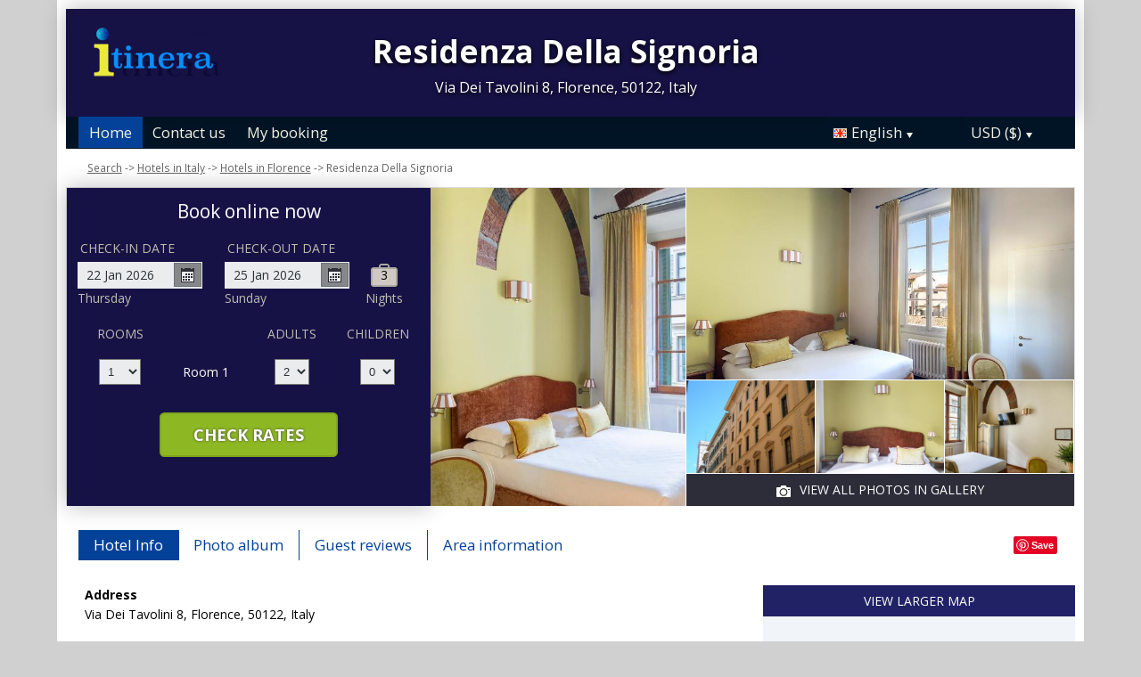

--- FILE ---
content_type: text/html;charset=UTF-8
request_url: https://www.itinera.com/hotels/it-florence/residenza-della-signoria.htm
body_size: 18847
content:
<!DOCTYPE html>
<html lang="en">
  <head>
    <meta charset="UTF-8">
    <meta name="viewport" content="width=device-width, initial-scale=1">
    <meta name="description" content="A charming guest house in the center of Florence, Residenza Della Signoria offers free Wi-Fi and elegant accommodations, just 656 feet from the Duomo and 1312 feet from the Ponte Vecchio. Set off the main road, Residenza Della Signoria features an excellent position to discover the historic center by foot. The residence is located just off Via Calzaiuoli, the famous street that connects the Duomo to Piazza Signoria. Within a 1640 foot radius you can visit a host of landmarks, including Dantes House, the Uffizi Gallery and Palazzo Vecchio. Residenza Della Signoria is set on the 3rd floor of an historic palace with elevator, and provides an elegant atmosphere. Offering cozy accommodations and stylish décor, rooms overlook Via Calzaiuoli, the Duomo or characteristic Florentine rooftops. All rooms feature classic, one-of-a-kind, handmade Italian furniture and luxurious décor, including wood floors, fine fabrics and high ceilings (13 feet). At Residenza Della Signoria you can enjoy use of a fully equipped kitchen, available 24-hour to all guests. An Italian breakfast is offered at a cafè nearby and includes hot drinks, croissants and jam. You can savor your Florentine breakfast in a nearby bar at special discounted rates.">
    <title>Residenza Della Signoria, Florence, Italy.</title>
    <link href='https://fonts.googleapis.com/css?family=Open+Sans:400,700&amp;subset=latin,cyrillic' rel='stylesheet' type='text/css'>
    <link href='https://fonts.googleapis.com/css?family=Lora:400,700&mp;subset=latin,cyrillic' rel='stylesheet' type='text/css'>
    <link rel="apple-touch-icon" sizes="60x60" href="/apple-touch-icon.png">
    <link rel="icon" type="image/png" sizes="32x32" href="/favicon-32x32.png">
    <link rel="icon" type="image/png" sizes="16x16" href="/favicon-16x16.png">
    <link rel="mask-icon" href="/safari-pinned-tab.svg" color="#5bbad5">
    <link rel="stylesheet" href="https://cdnjs.cloudflare.com/ajax/libs/font-awesome/6.5.0/css/all.min.css">
    <meta name="msapplication-TileColor" content="#da532c">
    <meta name="theme-color" content="#ffffff">

    <link href="https://www.itinera.com/hotels/it-florence/residenza-della-signoria.htm" rel="canonical">
    <meta property="og:image" content="https://q-xx.bstatic.com/xdata/images/hotel/max800/539935033.jpg?k=df7271f067359a3e4110b25b8b30dfd986429aaef81684d063c4fe035033499c&o=">
<meta property="og:title" content="Residenza Della Signoria, Florence, Italy.">
<meta property="og:description" content="<meta name="description" content="A charming guest house in the center of Florence, Residenza Della Signoria offers free Wi-Fi and elegant accommodations, just 656 feet from the Duomo and 1312 feet from the Ponte Vecchio.">

    <link rel="stylesheet" type="text/css" href="/assets/css/royalslider/royalslider.css">
<link rel="stylesheet" type="text/css" href="/assets/css/royalslider/default/rs-default.css">
<link rel="stylesheet" type="text/css" href="/assets/css/custom-theme/jquery-ui.min.css">
<link rel="stylesheet" type="text/css" href="/assets/css/jquery.jscrollpane.css">
<link rel="stylesheet" type="text/css" href="/assets/css/hotel-1763044693273.css">


    <!-- Google Tag Manager -->
    <script>
        dataLayer = [{}];
    </script>

    <script>(function(w,d,s,l,i){w[l]=w[l]||[];w[l].push({'gtm.start':
    new Date().getTime(),event:'gtm.js'});var f=d.getElementsByTagName(s)[0],
    j=d.createElement(s),dl=l!='dataLayer'?'&l='+l:'';j.async=true;j.src=
    'https://www.googletagmanager.com/gtm.js?id='+i+dl;f.parentNode.insertBefore(j,f);
    })(window,document,'script','dataLayer','GTM-WXDRRK8');</script>
    <!-- End Google Tag Manager -->

    <script type="text/javascript"> //<![CDATA[
      var tlJsHost = ((window.location.protocol == "https:") ? "https://secure.trust-provider.com/" : "http://www.trustlogo.com/");
      document.write(unescape("%3Cscript src='" + tlJsHost + "trustlogo/javascript/trustlogo.js' type='text/javascript'%3E%3C/script%3E"));
      //]]>
    </script>
  </head>
  <body>
    
    

    <main>
    <header>
    <div class="inner">
    <div class="left">&nbsp;</div>

    <div class="center">
        Residenza Della Signoria
        <div class="address">Via Dei Tavolini 8, Florence, 50122, Italy</div>
    </div>

    <div class="right">
        
    </div>
</div>
    </header>

    <nav>
  <div class="inner">
    <ul>
      <li class="tab-active"><a href="/">Home</a>
      <!--</li><li class="tab-inactive"><a href="/hotels/">Hotels on Map</a>-->
      </li><li class="tab-inactive"><a href="https://secure.rezserver.com/hotels/help/contact/?refid=8333&_ga=2.23072506.1722764929.1496339625-1353758102.1475596058" target="_blank" rel="nofollow">Contact us</a>
      </li><li class="tab-inactive"><a href="https://secure.rezserver.com/hotels/help/review/?refid=8333&_ga=2.225823962.1144012921.1496340065-1353758102.1475596058" target="_blank" rel="nofollow">My booking</a></li>
    </ul>

    <div class="menu-container">
      <ul class="menu locale">
	<li class="active"><span class="flag flag-en" data-language="en"></span><span class="language">English</span><span class="arrow down"></span></li>
	<ul class="options">
		<li data-locale="en_US" data-language="English"><span class="flag flag-en"></span><span class="language">English</span></li>
		<li data-locale="fr_FR" data-language="Français"><span class="flag flag-fr"></span><span class="language">Français</span></li>
		<li data-locale="de_DE" data-language="Deutsch"><span class="flag flag-de"></span><span class="language">Deutsch</span></li>
		<li data-locale="es_ES" data-language="Español"><span class="flag flag-es"></span><span class="language">Español</span></li>
		<li data-locale="nl_NL" data-language="Nederlands"><span class="flag flag-nl"></span><span class="language">Nederlands</span></li>
		<li data-locale="it_IT" data-language="Italiano"><span class="flag flag-it"></span><span class="language">Italiano</span></li>
		<li data-locale="ru_RU" data-language="Pyccкий"><span class="flag flag-ru"></span><span class="language">Pyccкий</span></li>
		<li data-locale="pt_BR" data-language="Português"><span class="flag flag-pt"></span><span class="language">Português</span></li>
		<li data-locale="no_NO" data-language="Norsk"><span class="flag flag-no"></span><span class="language">Norsk</span></li>
		<li data-locale="sv_SE" data-language="Svenska"><span class="flag flag-sv"></span><span class="language">Svenska</span></li>
		<li data-locale="fi_FI" data-language="Suomi"><span class="flag flag-fi"></span><span class="language">Suomi</span></li>
		<li data-locale="da_DK" data-language="Dansk"><span class="flag flag-da"></span><span class="language">Dansk</span></li>
	</ul>
</ul>
      <ul class="menu currency">
	<li class="active"><span class="code">USD</span> <span class="symbol">($)</span><span class="arrow down"></span></li>
  <ul class="options">
    <li data-currency="EUR" data-symbol="€">EUR <span>(€)</span></li><li data-currency="GBP" data-symbol="£">GBP <span>(£)</span></li><li data-currency="AED" data-symbol="د.إ">AED <span>(د.إ)</span></li><li data-currency="ARS" data-symbol="$">ARS <span>($)</span></li><li data-currency="AUD" data-symbol="$">AUD <span>($)</span></li><li data-currency="BRL" data-symbol="R$">BRL <span>(R$)</span></li><li data-currency="CAD" data-symbol="$">CAD <span>($)</span></li><li data-currency="CHF" data-symbol="CHF">CHF <span>(CHF)</span></li><li data-currency="CNY" data-symbol="¥">CNY <span>(¥)</span></li><li data-currency="DKK" data-symbol="kr">DKK <span>(kr)</span></li><li data-currency="HKD" data-symbol="HK$">HKD <span>(HK$)</span></li><li data-currency="ILS" data-symbol="₪">ILS <span>(₪)</span></li><li data-currency="INR" data-symbol="₹">INR <span>(₹)</span></li><li data-currency="JPY" data-symbol="¥">JPY <span>(¥)</span></li><li data-currency="KRW" data-symbol="₩">KRW <span>(₩)</span></li><li data-currency="MXN" data-symbol="Mex$">MXN <span>(Mex$)</span></li><li data-currency="NOK" data-symbol="kr">NOK <span>(kr)</span></li><li data-currency="NZD" data-symbol="NZ$">NZD <span>(NZ$)</span></li><li data-currency="RUB" data-symbol="руб">RUB <span>(руб)</span></li><li data-currency="SEK" data-symbol="kr">SEK <span>(kr)</span></li><li data-currency="SGD" data-symbol="$">SGD <span>($)</span></li>
	</ul>
</ul>
    </div>
  </div>
</nav>
    <script type="text/javascript">
var com = com || {};
  com.shr = com.shr || {};

  com.shr.settings = {"search_url":"\/","page":"hotel","language":"en","locale":"en_US","search_params":{"check_in":"20260122","check_out":"20260125","room_group":[{"adults":2,"children":0}],"filters":{},"sort":{}},"hotel":[{"hotel_id":"9069602","name":"Residenza Della Signoria","latitude":43.77088464,"longitude":11.25553608,"star_rating":"2.5","star_rating_css":"","currency_code":"","rate":"","thumbnail_url":"\/\/mobileimg.priceline.com\/htlimg\/16\/16691304\/thumbnail-150-square.jpg","marker":false,"url":"\/hotels\/it-florence\/residenza-della-signoria.htm"}],"i18n":{"i18n_TOWNS_CITIES":"Towns\/Cities","i18n_HOTELS":"Hotels","i18n_NIGHTS":"nights","i18n_NIGHT":"night","i18n_ADULTS":"Adults","i18n_CHILDREN":"Children","i18n_MONDAY":"Monday","i18n_TUESDAY":"Tuesday","i18n_WEDNESDAY":"Wednesday","i18n_THURSDAY":"Thursday","i18n_FRIDAY":"Friday","i18n_SATURDAY":"Saturday","i18n_SUNDAY":"Sunday","i18n_PLEASE_PROVIDE_AGES":"Please provide the ages of children in each room. Children's ages should be their age at the time of travel.","i18n_PLEASE_WAIT":"Please wait ...","i18n_ENTER_YOUR_DESTINATION":"Enter your destination \/ hotel","i18n_PLEASE_PROVIDE_CHECK_IN_DATE":"Please provide your check in date","i18n_PLEASE_PROVIDE_NAME":"Please provide your name","i18n_PLEASE_PROVIDE_PHONE":"Please provide your phone number","i18n_PLEASE_PROVIDE_YOUR_EMAIL":"Please provide your email address","i18n_THANK_YOU_SHORT":"Thank you for your information!","i18n_YOUR_MESSAGE_HAS":"Your message has been sent","i18n_VIEW_MORE":"View more","i18n_VIEW_LESS":"View less"},"ga_accounts":[{"account":"UA-61754245-1","domain":"itinera.com"}],"openweathermap":{"api_key":"3966a54a827a238db23122c888e741bd","units":"F"},"map":{"latitude":43.77088464,"longitude":11.25553608,"default_zoom":15,"styles":[{"featureType":"poi","stylers":[{"visibility":"off"}]}]},"show_rooms_and_guests":true,"eu_visitor":false,"cookie_host":"www.itinera.com"}
</script>

<div class="breadcrumbs">
  <a class="breadcrumb" href="https://www.itinera.com/">Search</a><span class="separator">-></span><a class="breadcrumb" href="https://www.itinera.com/hotels/italy/">Hotels in Italy</a><span class="separator">-></span><a class="breadcrumb" href="https://www.itinera.com/hotels/it-florence/">Hotels in Florence</a><span class="separator">-></span><a class="breadcrumb no-url">Residenza Della Signoria</a><span class="separator">-></span>
</div>
<div class="hero-container" style="background-image: url();">
  
  <div class="hero-montage">
  <div class="image main image-1" itemprop="photo"></div>

  <div class="minor">
    <div class="image medium image-2"></div>
    <div>
      <div class="image small image-3"></div>
      <div class="image small image-4"></div>
      <div class="image small image-5"></div>
    </div>
    <div class="view-photo-album"><span class="icon"></span>View all photos in gallery</div>
  </div>
</div>
  <div class="search-form">
  <div class="header">Book online now
</div>

  <div class="destination">
    <input type="text" name="destination" placeholder="" autocomplete="off" class="" >
    <div id="autosuggest"></div>
  </div>

  <div class="stay-dates">
    <!-- Check in date -->
    <div class="date check-in">
      <label for="check-in" class="en">Check-in date</label>
      <div class="container">
        <input id="check-in" type="text" readonly="true" placeholder="MM/DD/YYYY"><span class="icon"></span>
      </div>
      <div class="weekday"></div>
    </div>

    <!-- Check out date -->
    <div class="date check-out">
      <label for="check-out" class="en">Check-out date</label>
      <div class="container">
        <input id="check-out" type="text" readonly="true" placeholder="MM/DD/YYYY"><span class="icon"></span>
      </div>
      <div class="weekday"></div>
    </div>

    <!-- Nights -->
    <div class="nights">
      <div class="night-count"></div>
      <span class="nights-word">nights</span>
    </div>
  </div>

  <!-- Rooms and guests summary -->
  <div class="rooms-and-guests-summary">
    1 Room With 2 Adults    <span class="change-link">Change Search</span>
  </div>

  <!-- Rooms and guests -->
  <div class="rooms-and-book">
    <div class="rooms-and-guests">
      <div class="row labels">
        <div class="cell label-rooms"><label for="rooms">Rooms</label>
        </div><div class="cell">

        </div><div class="cell label-adults">
          <label for="room-==ROOM_NUMBER==-adults">Adults</label>
        </div><div class="cell label-children">
          <label for="room-==ROOM_NUMBER==-children">Children</label>
        </div>
      </div>
    </div>

    <div class="button-container">
      <div class="button check-rates">Check Rates<span class="loader"></span></div>
    </div>
  </div>

  
</div>

<!--
<div class="modal loading">
  <img src="/assets//images/loader.gif">
  <div>Loading hotels ...</div>
</div>
-->

<!-- Room templates -->
<div class="template row room-1">
  <div class="cell">

    <select id="rooms" class="rooms">
      <option>1</option>
      <option>2</option>
      <option>3</option>
      <option>4</option>
      <option>5</option>
      <option>6</option>
      <option>7</option>
      <option>8</option>
      <option value="9">9+</option>
    </select>

  </div><div class="cell label-room-number">
    Room <span class="room-number"></span>
  </div><div class="cell adults">

    <select class="adults">
      <option>1</option>
      <option selected>2</option>
      <option>3</option>
      <option>4</option>
    </select>
  </div><div class="cell children">

    <select class="children">
      <option>0</option>
      <option>1</option>
      <option>2</option>
      <option>3</option>
    </select>
  </div>

  <div class="row child-ages">
    <div class="cell span-2">
      <label>Child age at check in</label>
    </div><div class="cell span-2">

      <select class="child-age" data-child="1">
        <option>-?-</option>
        <option value="0">&lt;1</option>
        <option>1</option>
        <option>2</option>
        <option>3</option>
        <option>4</option>
        <option>5</option>
        <option>6</option>
        <option>7</option>
        <option>8</option>
        <option>9</option>
        <option>10</option>
        <option>11</option>
        <option>12</option>
        <option>13</option>
        <option>14</option>
        <option>15</option>
        <option>16</option>
        <option>17</option>
      </select>

      <select class="child-age" data-child="2">
        <option>-?-</option>
        <option value="0">&lt;1</option>
        <option>1</option>
        <option>2</option>
        <option>3</option>
        <option>4</option>
        <option>5</option>
        <option>6</option>
        <option>7</option>
        <option>8</option>
        <option>9</option>
        <option>10</option>
        <option>11</option>
        <option>12</option>
        <option>13</option>
        <option>14</option>
        <option>15</option>
        <option>16</option>
        <option>17</option>
      </select>

      <select class="child-age" data-child="3">
        <option>-?-</option>
        <option value="0">&lt;1</option>
        <option>1</option>
        <option>2</option>
        <option>3</option>
        <option>4</option>
        <option>5</option>
        <option>6</option>
        <option>7</option>
        <option>8</option>
        <option>9</option>
        <option>10</option>
        <option>11</option>
        <option>12</option>
        <option>13</option>
        <option>14</option>
        <option>15</option>
        <option>16</option>
        <option>17</option>
      </select>

    </div>
  </div>
</div>

<div class="template row room">
  <div class="cell">

  </div><div class="cell">
    Room <span class="room-number"></span>
  </div><div class="cell">

    <select class="adults">
      <option>1</option>
      <option selected>2</option>
      <option>3</option>
      <option>4</option>
    </select>
  </div><div class="cell">

    <select class="children">
      <option>0</option>
      <option>1</option>
      <option>2</option>
      <option>3</option>
    </select>
  </div>

  <div class="row child-ages">
    <div class="cell span-2">
      <label>Child age at check in</label>
    </div><div class="cell span-2">

      <select class="child-age" data-child="1">
        <option>-?-</option>
        <option value="0">&lt;1</option>
        <option>1</option>
        <option>2</option>
        <option>3</option>
        <option>4</option>
        <option>5</option>
        <option>6</option>
        <option>7</option>
        <option>8</option>
        <option>9</option>
        <option>10</option>
        <option>11</option>
        <option>12</option>
        <option>13</option>
        <option>14</option>
        <option>15</option>
        <option>16</option>
        <option>17</option>
      </select>

      <select class="child-age" data-child="2">
        <option>-?-</option>
        <option value="0">&lt;1</option>
        <option>1</option>
        <option>2</option>
        <option>3</option>
        <option>4</option>
        <option>5</option>
        <option>6</option>
        <option>7</option>
        <option>8</option>
        <option>9</option>
        <option>10</option>
        <option>11</option>
        <option>12</option>
        <option>13</option>
        <option>14</option>
        <option>15</option>
        <option>16</option>
        <option>17</option>
      </select>

      <select class="child-age" data-child="3">
        <option>-?-</option>
        <option value="0">&lt;1</option>
        <option>1</option>
        <option>2</option>
        <option>3</option>
        <option>4</option>
        <option>5</option>
        <option>6</option>
        <option>7</option>
        <option>8</option>
        <option>9</option>
        <option>10</option>
        <option>11</option>
        <option>12</option>
        <option>13</option>
        <option>14</option>
        <option>15</option>
        <option>16</option>
        <option>17</option>
      </select>

    </div>
  </div>
</div>
  
</div>
<div class="tabs">
  <ul>
    <li class="hotel-info active"><a href="#hotel-info">Hotel Info</a></li><li class="photo-album "><a href="#photo-album">Photo album</a></li><li class="guest-reviews "><a href="#guest-reviews">Guest reviews</a></li><li class="area "><a href="#area">Area information</a></li>
  </ul>

  <div class="social"></div>

</div>
<div class="hotel-content">
  <div class="tab-section hotel-info active" id="hotel-info">
  <div class="col main">
    <div class="address">
      <div class="heading">Address</div>
      Via Dei Tavolini 8, Florence, 50122, Italy
    </div>
    A charming guest house in the center of Florence, Residenza Della Signoria offers free Wi-Fi and elegant accommodations, just 656 feet from the Duomo and 1312 feet from the Ponte Vecchio. Set off the main road, Residenza Della Signoria features an excellent position to discover the historic center by foot. The residence is located just off Via Calzaiuoli, the famous street that connects the Duomo to Piazza Signoria. Within a 1640 foot radius you can visit a host of landmarks, including Dantes House, the Uffizi Gallery and Palazzo Vecchio. Residenza Della Signoria is set on the 3rd floor of an historic palace with elevator, and provides an elegant atmosphere. Offering cozy accommodations and stylish décor, rooms overlook Via Calzaiuoli, the Duomo or characteristic Florentine rooftops. All rooms feature classic, one-of-a-kind, handmade Italian furniture and luxurious décor, including wood floors, fine fabrics and high ceilings (13 feet). At Residenza Della Signoria you can enjoy use of a fully equipped kitchen, available 24-hour to all guests. An Italian breakfast is offered at a cafè nearby and includes hot drinks, croissants and jam. You can savor your Florentine breakfast in a nearby bar at special discounted rates.
    <section class="hotel-services">
  <h2 class="heading">Hotel Services and Facilities</h2>
  <div class="freebies">
  <span class="freebie wifi ">Free WiFi</span>
  <span class="freebie parking ">Free parking</span>
  <span class="freebie breakfast ">Free breakfast</span>
  <span class="freebie pet-friendly ">Pet friendly</span>
</div>
  <div class="hotel-amenities">
  <h4>Hotel facilities</h4>
  <ul><li>Safety Deposit Box</li><li>Air Conditioning</li><li>Express Check-In/Check-Out</li><li>Elevator</li><li>Heating</li><li>Fax/photocopying</li><li>Private check-in/check-out</li><li>Family Rooms</li><li>Free Wi-Fi</li><li>Daily Housekeeping</li><li>Non-Smoking Rooms Available</li></ul><ul><li>Wine/champagne</li><li>Key access</li><li>Smoke alarms</li><li>Fire extinguishers</li><li>Staff follow all safety protocols as directed by local authorities</li><li>First aid kit available</li><li>Cashless payment available</li><li>Linens, towels and laundry washed in accordance with local authority guidelines</li><li>Invoices</li><li>Access to health care professionals</li><li>Contactless check-in/out</li></ul><ul><li>Audible alarm</li><li>CCTV security in common areas</li><li>Daily disinfection</li><li>Luggage storage & lockers</li><li>Non-smoking property</li><li>Physical/social distancing guidelines</li><li>Professional cleaning services</li><li>Parking available (charges may apply)</li><li>Indoor parking (charges may apply)</li></ul>
</div>
  
</section>
    
  </div>
  <div class="col sidebar">
    <div class="static-map" >
  <img class="map" src="https://maps.googleapis.com/maps/api/staticmap?size=360x210&markers=43.77088464%2C11.25553608&key=AIzaSyAqC9SZap-ydazFe-zGRsuDp-ORB-0bTVM" alt="" data-hotel_id="700006938">
  <div class="view-larger-map" data-hotel_id="700006938"><span class="icon"></span>View larger map</div>
  <div class="no-show map-info-window">
    <div class="map-info-window">Residenza Della Signoria</div>
  </div>

  <div id="map-modal" class="template map hotel-map">
    <div class="map-container"></div>
  </div>

  <!-- infowindow template -->
  <div class="info-window template">
    <div class="name"></div>
    <div>
      <span class="star-rating-icon"></span>
      <span class="ta-rating-img"></span>
    </div>
    <div class="rate-from">Rates from <span class="currency-code"></span><span class="rate"></span><a class="more-info" href="#" target="_blank">View more information >></a></div>
  </div>

</div>
    <h4 style="background-image: url(/assets/images/icons/Airports.jpg)" class="airports">Airports <span class="attraction-map-link no-subcat" data-category="airport">Show all on map &raquo;</span></h4>
<ul>
  <li class="attraction"><span class="name">Amerigo Vespucci Airport</span> <span class="distance">- 3.68 mi </span><li class="attraction"><span class="name">Lucca</span> <span class="distance">- 33.97 mi </span><li class="attraction"><span class="name">Siena Airport</span> <span class="distance">- 35.49 mi </span>
</ul>
    <h4 style="background-image: url(/assets/images/icons/ArtGalleries.jpg)">Museums</h4>
<ul>
  <li class="attraction"><span class="name">Museo di Palazzo Davanzati</span> <span class="distance">- 299 f</span><li class="attraction"><span class="name">Dante's House</span> <span class="distance">- 392 f</span><li class="attraction"><span class="name">National Museum of Bargello</span> <span class="distance">- 607 f</span><li class="attraction"><span class="name">National Museum of the Bargello</span> <span class="distance">- 607 f</span><li class="attraction"><span class="name">Museo Nazionale del Bargello Bargello Museum</span> <span class="distance">- 621 f</span><li class="attraction"><span class="name">Ken s Art Gallery</span> <span class="distance">- 788 f</span><li class="attraction"><span class="name">Bargello Museum</span> <span class="distance">- 822 f</span><li class="attraction"><span class="name">Uffizi Gallery</span> <span class="distance">- 857 f</span><li class="attraction"><span class="name">Uffizi</span> <span class="distance">- 857 f</span><li class="attraction"><span class="name">Uffizi Gallery Galleria degli Uffizi</span> <span class="distance">- 862 f</span><li class="attraction"><span class="name">Duomo Museum Museo dell Opera del Duomo</span> <span class="distance">- 952 f</span><li class="attraction"><span class="name">Gallery Hotel Art</span> <span class="distance">- 1,006 f</span><li class="attraction"><span class="name">Museum of the History of Science Museo di Storia della Scienza</span> <span class="distance">- 0.22 mi</span>
</ul>
    
    
  </div>
</div>
<!-- Photo album modal -->
<div class="template photo-album">
  <div class="container">
    <div class="royalSlider rsDefault">
      <img class="rsImg" src="https://q-xx.bstatic.com/xdata/images/hotel/max800/539935033.jpg?k=df7271f067359a3e4110b25b8b30dfd986429aaef81684d063c4fe035033499c&o=" data-src="https://q-xx.bstatic.com/xdata/images/hotel/max800/539935033.jpg?k=df7271f067359a3e4110b25b8b30dfd986429aaef81684d063c4fe035033499c&o=" data-rsTmb="https://q-xx.bstatic.com/xdata/images/hotel/max800/539935033.jpg?k=df7271f067359a3e4110b25b8b30dfd986429aaef81684d063c4fe035033499c&o=" alt=""><img class="rsImg" src="https://q-xx.bstatic.com/xdata/images/hotel/max800/539935045.jpg?k=84783c44769e9f0d541f738a014a6c37955b765956059b3db40e80186bcb2034&o=" data-src="https://q-xx.bstatic.com/xdata/images/hotel/max800/539935045.jpg?k=84783c44769e9f0d541f738a014a6c37955b765956059b3db40e80186bcb2034&o=" data-rsTmb="https://q-xx.bstatic.com/xdata/images/hotel/max800/539935045.jpg?k=84783c44769e9f0d541f738a014a6c37955b765956059b3db40e80186bcb2034&o=" alt=""><img class="rsImg" src="https://q-xx.bstatic.com/xdata/images/hotel/max800/53848770.jpg?k=80489e34dd22787fdb946e0af8272e73bab8205f98a5db85436f9978e86b8819&o=" data-src="https://q-xx.bstatic.com/xdata/images/hotel/max800/53848770.jpg?k=80489e34dd22787fdb946e0af8272e73bab8205f98a5db85436f9978e86b8819&o=" data-rsTmb="https://q-xx.bstatic.com/xdata/images/hotel/max800/53848770.jpg?k=80489e34dd22787fdb946e0af8272e73bab8205f98a5db85436f9978e86b8819&o=" alt=""><img class="rsImg" src="https://q-xx.bstatic.com/xdata/images/hotel/max800/539942029.jpg?k=62f0c1dd24bbb990cf784737eb850a761ddf28f6126710ec8010114e9c5c1134&o=" data-src="https://q-xx.bstatic.com/xdata/images/hotel/max800/539942029.jpg?k=62f0c1dd24bbb990cf784737eb850a761ddf28f6126710ec8010114e9c5c1134&o=" data-rsTmb="https://q-xx.bstatic.com/xdata/images/hotel/max800/539942029.jpg?k=62f0c1dd24bbb990cf784737eb850a761ddf28f6126710ec8010114e9c5c1134&o=" alt=""><img class="rsImg" src="https://q-xx.bstatic.com/xdata/images/hotel/max800/539935039.jpg?k=97cce91d765fd0048b65c5afc143f9aeb0ceb91358a82fb826d4295c48214055&o=" data-src="https://q-xx.bstatic.com/xdata/images/hotel/max800/539935039.jpg?k=97cce91d765fd0048b65c5afc143f9aeb0ceb91358a82fb826d4295c48214055&o=" data-rsTmb="https://q-xx.bstatic.com/xdata/images/hotel/max800/539935039.jpg?k=97cce91d765fd0048b65c5afc143f9aeb0ceb91358a82fb826d4295c48214055&o=" alt=""><img class="rsImg" src="https://q-xx.bstatic.com/xdata/images/hotel/max800/539935026.jpg?k=72718ec4eb9c20ef0db13df82cde00c4c4abde72e52fea546c2e674102b2f89c&o=" data-src="https://q-xx.bstatic.com/xdata/images/hotel/max800/539935026.jpg?k=72718ec4eb9c20ef0db13df82cde00c4c4abde72e52fea546c2e674102b2f89c&o=" data-rsTmb="https://q-xx.bstatic.com/xdata/images/hotel/max800/539935026.jpg?k=72718ec4eb9c20ef0db13df82cde00c4c4abde72e52fea546c2e674102b2f89c&o=" alt=""><img class="rsImg" src="https://q-xx.bstatic.com/xdata/images/hotel/max800/539937582.jpg?k=b12321ce60bc62213aec8a65a930a5a1171fa934c4088e9bfff770e8eb8285fb&o=" data-src="https://q-xx.bstatic.com/xdata/images/hotel/max800/539937582.jpg?k=b12321ce60bc62213aec8a65a930a5a1171fa934c4088e9bfff770e8eb8285fb&o=" data-rsTmb="https://q-xx.bstatic.com/xdata/images/hotel/max800/539937582.jpg?k=b12321ce60bc62213aec8a65a930a5a1171fa934c4088e9bfff770e8eb8285fb&o=" alt=""><img class="rsImg" src="https://q-xx.bstatic.com/xdata/images/hotel/max800/34529910.jpg?k=38ad2174d6e9388ed6533d5b3bb1920811629302cdfc8f1861b0e388216b70f8&o=" data-src="https://q-xx.bstatic.com/xdata/images/hotel/max800/34529910.jpg?k=38ad2174d6e9388ed6533d5b3bb1920811629302cdfc8f1861b0e388216b70f8&o=" data-rsTmb="https://q-xx.bstatic.com/xdata/images/hotel/max800/34529910.jpg?k=38ad2174d6e9388ed6533d5b3bb1920811629302cdfc8f1861b0e388216b70f8&o=" alt=""><img class="rsImg" src="https://q-xx.bstatic.com/xdata/images/hotel/max800/539935042.jpg?k=804b3c8a1f87d2e250853faa075a9b251187cd63b4e37af12d268e0b986b5857&o=" data-src="https://q-xx.bstatic.com/xdata/images/hotel/max800/539935042.jpg?k=804b3c8a1f87d2e250853faa075a9b251187cd63b4e37af12d268e0b986b5857&o=" data-rsTmb="https://q-xx.bstatic.com/xdata/images/hotel/max800/539935042.jpg?k=804b3c8a1f87d2e250853faa075a9b251187cd63b4e37af12d268e0b986b5857&o=" alt=""><img class="rsImg" src="https://q-xx.bstatic.com/xdata/images/hotel/max800/539937576.jpg?k=747ba55e5d2eecc81063b2b3276ded53649f501a42e8861e39612b1ff621f5d5&o=" data-src="https://q-xx.bstatic.com/xdata/images/hotel/max800/539937576.jpg?k=747ba55e5d2eecc81063b2b3276ded53649f501a42e8861e39612b1ff621f5d5&o=" data-rsTmb="https://q-xx.bstatic.com/xdata/images/hotel/max800/539937576.jpg?k=747ba55e5d2eecc81063b2b3276ded53649f501a42e8861e39612b1ff621f5d5&o=" alt=""><img class="rsImg" src="https://q-xx.bstatic.com/xdata/images/hotel/max800/539952565.jpg?k=15d52410ad17ff8ebcfa48e94702911810431016b72db967f52608762a39a961&o=" data-src="https://q-xx.bstatic.com/xdata/images/hotel/max800/539952565.jpg?k=15d52410ad17ff8ebcfa48e94702911810431016b72db967f52608762a39a961&o=" data-rsTmb="https://q-xx.bstatic.com/xdata/images/hotel/max800/539952565.jpg?k=15d52410ad17ff8ebcfa48e94702911810431016b72db967f52608762a39a961&o=" alt=""><img class="rsImg" src="https://q-xx.bstatic.com/xdata/images/hotel/max800/539942031.jpg?k=7d37e9a24066db1173e058b9dfa753df243df8ab4800c7c0618ea95766b6d286&o=" data-src="https://q-xx.bstatic.com/xdata/images/hotel/max800/539942031.jpg?k=7d37e9a24066db1173e058b9dfa753df243df8ab4800c7c0618ea95766b6d286&o=" data-rsTmb="https://q-xx.bstatic.com/xdata/images/hotel/max800/539942031.jpg?k=7d37e9a24066db1173e058b9dfa753df243df8ab4800c7c0618ea95766b6d286&o=" alt=""><img class="rsImg" src="https://q-xx.bstatic.com/xdata/images/hotel/max800/539937558.jpg?k=3ead5abff9728706eb1f06e714a3bd97e52e7527b8a9bdfd1000f72e1a2313e0&o=" data-src="https://q-xx.bstatic.com/xdata/images/hotel/max800/539937558.jpg?k=3ead5abff9728706eb1f06e714a3bd97e52e7527b8a9bdfd1000f72e1a2313e0&o=" data-rsTmb="https://q-xx.bstatic.com/xdata/images/hotel/max800/539937558.jpg?k=3ead5abff9728706eb1f06e714a3bd97e52e7527b8a9bdfd1000f72e1a2313e0&o=" alt=""><img class="rsImg" src="https://q-xx.bstatic.com/xdata/images/hotel/max800/34529942.jpg?k=46cd7d4aac540b09136a7886b77c78e1d3ef9cbd99fb2ef54a82a56453d7016c&o=" data-src="https://q-xx.bstatic.com/xdata/images/hotel/max800/34529942.jpg?k=46cd7d4aac540b09136a7886b77c78e1d3ef9cbd99fb2ef54a82a56453d7016c&o=" data-rsTmb="https://q-xx.bstatic.com/xdata/images/hotel/max800/34529942.jpg?k=46cd7d4aac540b09136a7886b77c78e1d3ef9cbd99fb2ef54a82a56453d7016c&o=" alt=""><img class="rsImg" src="https://q-xx.bstatic.com/xdata/images/hotel/max800/539935043.jpg?k=c733b58e8bac51bf66c3f8828f53b57ad6820f657f688063452fe6765cb74e3d&o=" data-src="https://q-xx.bstatic.com/xdata/images/hotel/max800/539935043.jpg?k=c733b58e8bac51bf66c3f8828f53b57ad6820f657f688063452fe6765cb74e3d&o=" data-rsTmb="https://q-xx.bstatic.com/xdata/images/hotel/max800/539935043.jpg?k=c733b58e8bac51bf66c3f8828f53b57ad6820f657f688063452fe6765cb74e3d&o=" alt=""><img class="rsImg" src="https://q-xx.bstatic.com/xdata/images/hotel/max800/539935046.jpg?k=d3b8e28a74efefb4bcf959d366f951e1043ff4ce815600506cc1a1b20e0b2c28&o=" data-src="https://q-xx.bstatic.com/xdata/images/hotel/max800/539935046.jpg?k=d3b8e28a74efefb4bcf959d366f951e1043ff4ce815600506cc1a1b20e0b2c28&o=" data-rsTmb="https://q-xx.bstatic.com/xdata/images/hotel/max800/539935046.jpg?k=d3b8e28a74efefb4bcf959d366f951e1043ff4ce815600506cc1a1b20e0b2c28&o=" alt=""><img class="rsImg" src="https://q-xx.bstatic.com/xdata/images/hotel/max800/539935029.jpg?k=645befc042e1114e68065187b976546d02017e316a7a34603b10523333e89a8c&o=" data-src="https://q-xx.bstatic.com/xdata/images/hotel/max800/539935029.jpg?k=645befc042e1114e68065187b976546d02017e316a7a34603b10523333e89a8c&o=" data-rsTmb="https://q-xx.bstatic.com/xdata/images/hotel/max800/539935029.jpg?k=645befc042e1114e68065187b976546d02017e316a7a34603b10523333e89a8c&o=" alt=""><img class="rsImg" src="https://q-xx.bstatic.com/xdata/images/hotel/max800/539937573.jpg?k=218e70471b611447a369aa69c5aec7f36661cfceeec92bbdf8567b240bd75659&o=" data-src="https://q-xx.bstatic.com/xdata/images/hotel/max800/539937573.jpg?k=218e70471b611447a369aa69c5aec7f36661cfceeec92bbdf8567b240bd75659&o=" data-rsTmb="https://q-xx.bstatic.com/xdata/images/hotel/max800/539937573.jpg?k=218e70471b611447a369aa69c5aec7f36661cfceeec92bbdf8567b240bd75659&o=" alt=""><img class="rsImg" src="https://q-xx.bstatic.com/xdata/images/hotel/max800/539952566.jpg?k=4e1a6da6a16814cb4af87d640207031caebe073813fdb5cc4c94a6f0bfd79938&o=" data-src="https://q-xx.bstatic.com/xdata/images/hotel/max800/539952566.jpg?k=4e1a6da6a16814cb4af87d640207031caebe073813fdb5cc4c94a6f0bfd79938&o=" data-rsTmb="https://q-xx.bstatic.com/xdata/images/hotel/max800/539952566.jpg?k=4e1a6da6a16814cb4af87d640207031caebe073813fdb5cc4c94a6f0bfd79938&o=" alt=""><img class="rsImg" src="https://q-xx.bstatic.com/xdata/images/hotel/max800/539952372.jpg?k=0380b3dd03eee91843b11ffb4b60c491f5e1f009f0f7c66609fa2eb6a728c9f9&o=" data-src="https://q-xx.bstatic.com/xdata/images/hotel/max800/539952372.jpg?k=0380b3dd03eee91843b11ffb4b60c491f5e1f009f0f7c66609fa2eb6a728c9f9&o=" data-rsTmb="https://q-xx.bstatic.com/xdata/images/hotel/max800/539952372.jpg?k=0380b3dd03eee91843b11ffb4b60c491f5e1f009f0f7c66609fa2eb6a728c9f9&o=" alt=""><img class="rsImg" src="https://q-xx.bstatic.com/xdata/images/hotel/max800/539952567.jpg?k=9fa89e879df7dade0ce4d67501a1b82c850fe03bdead2bd23e6b5c8c7984c329&o=" data-src="https://q-xx.bstatic.com/xdata/images/hotel/max800/539952567.jpg?k=9fa89e879df7dade0ce4d67501a1b82c850fe03bdead2bd23e6b5c8c7984c329&o=" data-rsTmb="https://q-xx.bstatic.com/xdata/images/hotel/max800/539952567.jpg?k=9fa89e879df7dade0ce4d67501a1b82c850fe03bdead2bd23e6b5c8c7984c329&o=" alt=""><img class="rsImg" src="https://q-xx.bstatic.com/xdata/images/hotel/max800/539935041.jpg?k=70dcfb458a42e7e78bce91c11a3bdc75e14e44f097d3c5b700fad63c1e7ff25b&o=" data-src="https://q-xx.bstatic.com/xdata/images/hotel/max800/539935041.jpg?k=70dcfb458a42e7e78bce91c11a3bdc75e14e44f097d3c5b700fad63c1e7ff25b&o=" data-rsTmb="https://q-xx.bstatic.com/xdata/images/hotel/max800/539935041.jpg?k=70dcfb458a42e7e78bce91c11a3bdc75e14e44f097d3c5b700fad63c1e7ff25b&o=" alt=""><img class="rsImg" src="https://q-xx.bstatic.com/xdata/images/hotel/max800/539952570.jpg?k=68bce4b2114fb1a5717ca73aaa45e397a2a864e11fa285cc22d633eb54f91780&o=" data-src="https://q-xx.bstatic.com/xdata/images/hotel/max800/539952570.jpg?k=68bce4b2114fb1a5717ca73aaa45e397a2a864e11fa285cc22d633eb54f91780&o=" data-rsTmb="https://q-xx.bstatic.com/xdata/images/hotel/max800/539952570.jpg?k=68bce4b2114fb1a5717ca73aaa45e397a2a864e11fa285cc22d633eb54f91780&o=" alt=""><img class="rsImg" src="https://q-xx.bstatic.com/xdata/images/hotel/max800/285996535.jpg?k=374d326c254cc34b94bb44a4ea9b88cc9cf40514c70e098cb0439a342802eb25&o=" data-src="https://q-xx.bstatic.com/xdata/images/hotel/max800/285996535.jpg?k=374d326c254cc34b94bb44a4ea9b88cc9cf40514c70e098cb0439a342802eb25&o=" data-rsTmb="https://q-xx.bstatic.com/xdata/images/hotel/max800/285996535.jpg?k=374d326c254cc34b94bb44a4ea9b88cc9cf40514c70e098cb0439a342802eb25&o=" alt=""><img class="rsImg" src="https://q-xx.bstatic.com/xdata/images/hotel/max800/539952373.jpg?k=da674cdfb51a5308395027537893430fcb8bcc92164c3c5d6ba0c597fe5d6753&o=" data-src="https://q-xx.bstatic.com/xdata/images/hotel/max800/539952373.jpg?k=da674cdfb51a5308395027537893430fcb8bcc92164c3c5d6ba0c597fe5d6753&o=" data-rsTmb="https://q-xx.bstatic.com/xdata/images/hotel/max800/539952373.jpg?k=da674cdfb51a5308395027537893430fcb8bcc92164c3c5d6ba0c597fe5d6753&o=" alt=""><img class="rsImg" src="https://q-xx.bstatic.com/xdata/images/hotel/max800/539935037.jpg?k=d5c1e22a71689570594823f65309750467b0fe08f6ab6c06fef5116098f754de&o=" data-src="https://q-xx.bstatic.com/xdata/images/hotel/max800/539935037.jpg?k=d5c1e22a71689570594823f65309750467b0fe08f6ab6c06fef5116098f754de&o=" data-rsTmb="https://q-xx.bstatic.com/xdata/images/hotel/max800/539935037.jpg?k=d5c1e22a71689570594823f65309750467b0fe08f6ab6c06fef5116098f754de&o=" alt=""><img class="rsImg" src="https://q-xx.bstatic.com/xdata/images/hotel/max800/539937583.jpg?k=20dfc85102643fb60a533d016fe5a854e469a104f342dbea7e624b965ffa2855&o=" data-src="https://q-xx.bstatic.com/xdata/images/hotel/max800/539937583.jpg?k=20dfc85102643fb60a533d016fe5a854e469a104f342dbea7e624b965ffa2855&o=" data-rsTmb="https://q-xx.bstatic.com/xdata/images/hotel/max800/539937583.jpg?k=20dfc85102643fb60a533d016fe5a854e469a104f342dbea7e624b965ffa2855&o=" alt=""><img class="rsImg" src="https://q-xx.bstatic.com/xdata/images/hotel/max800/539952568.jpg?k=c947a375dbf3ab76c89ee55683f2cb24c9b24d199b55944d87630219beca280b&o=" data-src="https://q-xx.bstatic.com/xdata/images/hotel/max800/539952568.jpg?k=c947a375dbf3ab76c89ee55683f2cb24c9b24d199b55944d87630219beca280b&o=" data-rsTmb="https://q-xx.bstatic.com/xdata/images/hotel/max800/539952568.jpg?k=c947a375dbf3ab76c89ee55683f2cb24c9b24d199b55944d87630219beca280b&o=" alt=""><img class="rsImg" src="https://q-xx.bstatic.com/xdata/images/hotel/max800/285996533.jpg?k=60986fa816f3f1040972cedbd6966e6eae70d75e14e36a50cec9cb6459090c56&o=" data-src="https://q-xx.bstatic.com/xdata/images/hotel/max800/285996533.jpg?k=60986fa816f3f1040972cedbd6966e6eae70d75e14e36a50cec9cb6459090c56&o=" data-rsTmb="https://q-xx.bstatic.com/xdata/images/hotel/max800/285996533.jpg?k=60986fa816f3f1040972cedbd6966e6eae70d75e14e36a50cec9cb6459090c56&o=" alt=""><img class="rsImg" src="https://q-xx.bstatic.com/xdata/images/hotel/max800/539952375.jpg?k=44279b4fb00fa9a0f0152a4b1e929ce65c4337ee78671cb205f8d41f837b5deb&o=" data-src="https://q-xx.bstatic.com/xdata/images/hotel/max800/539952375.jpg?k=44279b4fb00fa9a0f0152a4b1e929ce65c4337ee78671cb205f8d41f837b5deb&o=" data-rsTmb="https://q-xx.bstatic.com/xdata/images/hotel/max800/539952375.jpg?k=44279b4fb00fa9a0f0152a4b1e929ce65c4337ee78671cb205f8d41f837b5deb&o=" alt=""><img class="rsImg" src="https://q-xx.bstatic.com/xdata/images/hotel/max800/285996950.jpg?k=003d12cdb573a28d81761c70267d3b455784de38496f070095985fdfb6cf18e4&o=" data-src="https://q-xx.bstatic.com/xdata/images/hotel/max800/285996950.jpg?k=003d12cdb573a28d81761c70267d3b455784de38496f070095985fdfb6cf18e4&o=" data-rsTmb="https://q-xx.bstatic.com/xdata/images/hotel/max800/285996950.jpg?k=003d12cdb573a28d81761c70267d3b455784de38496f070095985fdfb6cf18e4&o=" alt=""><img class="rsImg" src="https://q-xx.bstatic.com/xdata/images/hotel/max800/34529963.jpg?k=2e98e3fcaac470204a6b2b3bba63775370983e375e5b77b0c4d3254a60346732&o=" data-src="https://q-xx.bstatic.com/xdata/images/hotel/max800/34529963.jpg?k=2e98e3fcaac470204a6b2b3bba63775370983e375e5b77b0c4d3254a60346732&o=" data-rsTmb="https://q-xx.bstatic.com/xdata/images/hotel/max800/34529963.jpg?k=2e98e3fcaac470204a6b2b3bba63775370983e375e5b77b0c4d3254a60346732&o=" alt=""><img class="rsImg" src="https://q-xx.bstatic.com/xdata/images/hotel/max800/539942028.jpg?k=9bd2c87f0f0a0d90a107cf025d4d3e1692d823a6902e2c31ca40f8ae5eee0384&o=" data-src="https://q-xx.bstatic.com/xdata/images/hotel/max800/539942028.jpg?k=9bd2c87f0f0a0d90a107cf025d4d3e1692d823a6902e2c31ca40f8ae5eee0384&o=" data-rsTmb="https://q-xx.bstatic.com/xdata/images/hotel/max800/539942028.jpg?k=9bd2c87f0f0a0d90a107cf025d4d3e1692d823a6902e2c31ca40f8ae5eee0384&o=" alt=""><img class="rsImg" src="https://q-xx.bstatic.com/xdata/images/hotel/max800/539952374.jpg?k=498e18c5300163e0607e919ceee69bef53b7fb0849f1b0dd15150b081a255bcf&o=" data-src="https://q-xx.bstatic.com/xdata/images/hotel/max800/539952374.jpg?k=498e18c5300163e0607e919ceee69bef53b7fb0849f1b0dd15150b081a255bcf&o=" data-rsTmb="https://q-xx.bstatic.com/xdata/images/hotel/max800/539952374.jpg?k=498e18c5300163e0607e919ceee69bef53b7fb0849f1b0dd15150b081a255bcf&o=" alt=""><img class="rsImg" src="https://q-xx.bstatic.com/xdata/images/hotel/max800/539942030.jpg?k=ccce023742df0bb00688b567818ee09bfabb71c570a5f4adbac26b7a560c0f84&o=" data-src="https://q-xx.bstatic.com/xdata/images/hotel/max800/539942030.jpg?k=ccce023742df0bb00688b567818ee09bfabb71c570a5f4adbac26b7a560c0f84&o=" data-rsTmb="https://q-xx.bstatic.com/xdata/images/hotel/max800/539942030.jpg?k=ccce023742df0bb00688b567818ee09bfabb71c570a5f4adbac26b7a560c0f84&o=" alt=""><img class="rsImg" src="https://q-xx.bstatic.com/xdata/images/hotel/max800/539935044.jpg?k=048ab39b72079115fc0a2e506133c94bc2458f1713aacfc97b2ab6b11bb54fee&o=" data-src="https://q-xx.bstatic.com/xdata/images/hotel/max800/539935044.jpg?k=048ab39b72079115fc0a2e506133c94bc2458f1713aacfc97b2ab6b11bb54fee&o=" data-rsTmb="https://q-xx.bstatic.com/xdata/images/hotel/max800/539935044.jpg?k=048ab39b72079115fc0a2e506133c94bc2458f1713aacfc97b2ab6b11bb54fee&o=" alt=""><img class="rsImg" src="https://q-xx.bstatic.com/xdata/images/hotel/max800/539935035.jpg?k=4397cb512c6b19e2b105a797a9d508823141df0ed000e0ff122ff427e9002aaa&o=" data-src="https://q-xx.bstatic.com/xdata/images/hotel/max800/539935035.jpg?k=4397cb512c6b19e2b105a797a9d508823141df0ed000e0ff122ff427e9002aaa&o=" data-rsTmb="https://q-xx.bstatic.com/xdata/images/hotel/max800/539935035.jpg?k=4397cb512c6b19e2b105a797a9d508823141df0ed000e0ff122ff427e9002aaa&o=" alt=""><img class="rsImg" src="https://q-xx.bstatic.com/xdata/images/hotel/max800/539937565.jpg?k=dd4c7efe9a09b42796b37e383a5253d4e64d96fa4a831423742680cc94ed47d2&o=" data-src="https://q-xx.bstatic.com/xdata/images/hotel/max800/539937565.jpg?k=dd4c7efe9a09b42796b37e383a5253d4e64d96fa4a831423742680cc94ed47d2&o=" data-rsTmb="https://q-xx.bstatic.com/xdata/images/hotel/max800/539937565.jpg?k=dd4c7efe9a09b42796b37e383a5253d4e64d96fa4a831423742680cc94ed47d2&o=" alt=""><img class="rsImg" src="https://q-xx.bstatic.com/xdata/images/hotel/max800/7344063.jpg?k=d6e904525e49cf0167c865342efb5a8eb4ec9bc7a9bc91aeaeb97aafa322df30&o=" data-src="https://q-xx.bstatic.com/xdata/images/hotel/max800/7344063.jpg?k=d6e904525e49cf0167c865342efb5a8eb4ec9bc7a9bc91aeaeb97aafa322df30&o=" data-rsTmb="https://q-xx.bstatic.com/xdata/images/hotel/max800/7344063.jpg?k=d6e904525e49cf0167c865342efb5a8eb4ec9bc7a9bc91aeaeb97aafa322df30&o=" alt=""><img class="rsImg" src="https://q-xx.bstatic.com/xdata/images/hotel/max800/539937584.jpg?k=f2360840a1f897be4e53f657a6a57ce7203d99764485a88bc4b26e64770f0b85&o=" data-src="https://q-xx.bstatic.com/xdata/images/hotel/max800/539937584.jpg?k=f2360840a1f897be4e53f657a6a57ce7203d99764485a88bc4b26e64770f0b85&o=" data-rsTmb="https://q-xx.bstatic.com/xdata/images/hotel/max800/539937584.jpg?k=f2360840a1f897be4e53f657a6a57ce7203d99764485a88bc4b26e64770f0b85&o=" alt="">
    </div>
  </div>
</div>
  <div class="tab-section photo-album " id="photo-album">
  <div class="photo">
  <div class="inner" data-image_url="https://q-xx.bstatic.com/xdata/images/hotel/max800/539935033.jpg?k=df7271f067359a3e4110b25b8b30dfd986429aaef81684d063c4fe035033499c&o="></div>
</div><div class="photo">
  <div class="inner" data-image_url="https://q-xx.bstatic.com/xdata/images/hotel/max800/539935045.jpg?k=84783c44769e9f0d541f738a014a6c37955b765956059b3db40e80186bcb2034&o="></div>
</div><div class="photo">
  <div class="inner" data-image_url="https://q-xx.bstatic.com/xdata/images/hotel/max800/53848770.jpg?k=80489e34dd22787fdb946e0af8272e73bab8205f98a5db85436f9978e86b8819&o="></div>
</div><div class="photo">
  <div class="inner" data-image_url="https://q-xx.bstatic.com/xdata/images/hotel/max800/539942029.jpg?k=62f0c1dd24bbb990cf784737eb850a761ddf28f6126710ec8010114e9c5c1134&o="></div>
</div><div class="photo">
  <div class="inner" data-image_url="https://q-xx.bstatic.com/xdata/images/hotel/max800/539935039.jpg?k=97cce91d765fd0048b65c5afc143f9aeb0ceb91358a82fb826d4295c48214055&o="></div>
</div><div class="photo">
  <div class="inner" data-image_url="https://q-xx.bstatic.com/xdata/images/hotel/max800/539935026.jpg?k=72718ec4eb9c20ef0db13df82cde00c4c4abde72e52fea546c2e674102b2f89c&o="></div>
</div><div class="photo">
  <div class="inner" data-image_url="https://q-xx.bstatic.com/xdata/images/hotel/max800/539937582.jpg?k=b12321ce60bc62213aec8a65a930a5a1171fa934c4088e9bfff770e8eb8285fb&o="></div>
</div><div class="photo">
  <div class="inner" data-image_url="https://q-xx.bstatic.com/xdata/images/hotel/max800/34529910.jpg?k=38ad2174d6e9388ed6533d5b3bb1920811629302cdfc8f1861b0e388216b70f8&o="></div>
</div><div class="photo">
  <div class="inner" data-image_url="https://q-xx.bstatic.com/xdata/images/hotel/max800/539935042.jpg?k=804b3c8a1f87d2e250853faa075a9b251187cd63b4e37af12d268e0b986b5857&o="></div>
</div><div class="photo">
  <div class="inner" data-image_url="https://q-xx.bstatic.com/xdata/images/hotel/max800/539937576.jpg?k=747ba55e5d2eecc81063b2b3276ded53649f501a42e8861e39612b1ff621f5d5&o="></div>
</div><div class="photo">
  <div class="inner" data-image_url="https://q-xx.bstatic.com/xdata/images/hotel/max800/539952565.jpg?k=15d52410ad17ff8ebcfa48e94702911810431016b72db967f52608762a39a961&o="></div>
</div><div class="photo">
  <div class="inner" data-image_url="https://q-xx.bstatic.com/xdata/images/hotel/max800/539942031.jpg?k=7d37e9a24066db1173e058b9dfa753df243df8ab4800c7c0618ea95766b6d286&o="></div>
</div><div class="photo">
  <div class="inner" data-image_url="https://q-xx.bstatic.com/xdata/images/hotel/max800/539937558.jpg?k=3ead5abff9728706eb1f06e714a3bd97e52e7527b8a9bdfd1000f72e1a2313e0&o="></div>
</div><div class="photo">
  <div class="inner" data-image_url="https://q-xx.bstatic.com/xdata/images/hotel/max800/34529942.jpg?k=46cd7d4aac540b09136a7886b77c78e1d3ef9cbd99fb2ef54a82a56453d7016c&o="></div>
</div><div class="photo">
  <div class="inner" data-image_url="https://q-xx.bstatic.com/xdata/images/hotel/max800/539935043.jpg?k=c733b58e8bac51bf66c3f8828f53b57ad6820f657f688063452fe6765cb74e3d&o="></div>
</div><div class="photo">
  <div class="inner" data-image_url="https://q-xx.bstatic.com/xdata/images/hotel/max800/539935046.jpg?k=d3b8e28a74efefb4bcf959d366f951e1043ff4ce815600506cc1a1b20e0b2c28&o="></div>
</div><div class="photo">
  <div class="inner" data-image_url="https://q-xx.bstatic.com/xdata/images/hotel/max800/539935029.jpg?k=645befc042e1114e68065187b976546d02017e316a7a34603b10523333e89a8c&o="></div>
</div><div class="photo">
  <div class="inner" data-image_url="https://q-xx.bstatic.com/xdata/images/hotel/max800/539937573.jpg?k=218e70471b611447a369aa69c5aec7f36661cfceeec92bbdf8567b240bd75659&o="></div>
</div><div class="photo">
  <div class="inner" data-image_url="https://q-xx.bstatic.com/xdata/images/hotel/max800/539952566.jpg?k=4e1a6da6a16814cb4af87d640207031caebe073813fdb5cc4c94a6f0bfd79938&o="></div>
</div><div class="photo">
  <div class="inner" data-image_url="https://q-xx.bstatic.com/xdata/images/hotel/max800/539952372.jpg?k=0380b3dd03eee91843b11ffb4b60c491f5e1f009f0f7c66609fa2eb6a728c9f9&o="></div>
</div><div class="photo">
  <div class="inner" data-image_url="https://q-xx.bstatic.com/xdata/images/hotel/max800/539952567.jpg?k=9fa89e879df7dade0ce4d67501a1b82c850fe03bdead2bd23e6b5c8c7984c329&o="></div>
</div><div class="photo">
  <div class="inner" data-image_url="https://q-xx.bstatic.com/xdata/images/hotel/max800/539935041.jpg?k=70dcfb458a42e7e78bce91c11a3bdc75e14e44f097d3c5b700fad63c1e7ff25b&o="></div>
</div><div class="photo">
  <div class="inner" data-image_url="https://q-xx.bstatic.com/xdata/images/hotel/max800/539952570.jpg?k=68bce4b2114fb1a5717ca73aaa45e397a2a864e11fa285cc22d633eb54f91780&o="></div>
</div><div class="photo">
  <div class="inner" data-image_url="https://q-xx.bstatic.com/xdata/images/hotel/max800/285996535.jpg?k=374d326c254cc34b94bb44a4ea9b88cc9cf40514c70e098cb0439a342802eb25&o="></div>
</div><div class="photo">
  <div class="inner" data-image_url="https://q-xx.bstatic.com/xdata/images/hotel/max800/539952373.jpg?k=da674cdfb51a5308395027537893430fcb8bcc92164c3c5d6ba0c597fe5d6753&o="></div>
</div><div class="photo">
  <div class="inner" data-image_url="https://q-xx.bstatic.com/xdata/images/hotel/max800/539935037.jpg?k=d5c1e22a71689570594823f65309750467b0fe08f6ab6c06fef5116098f754de&o="></div>
</div><div class="photo">
  <div class="inner" data-image_url="https://q-xx.bstatic.com/xdata/images/hotel/max800/539937583.jpg?k=20dfc85102643fb60a533d016fe5a854e469a104f342dbea7e624b965ffa2855&o="></div>
</div><div class="photo">
  <div class="inner" data-image_url="https://q-xx.bstatic.com/xdata/images/hotel/max800/539952568.jpg?k=c947a375dbf3ab76c89ee55683f2cb24c9b24d199b55944d87630219beca280b&o="></div>
</div><div class="photo">
  <div class="inner" data-image_url="https://q-xx.bstatic.com/xdata/images/hotel/max800/285996533.jpg?k=60986fa816f3f1040972cedbd6966e6eae70d75e14e36a50cec9cb6459090c56&o="></div>
</div><div class="photo">
  <div class="inner" data-image_url="https://q-xx.bstatic.com/xdata/images/hotel/max800/539952375.jpg?k=44279b4fb00fa9a0f0152a4b1e929ce65c4337ee78671cb205f8d41f837b5deb&o="></div>
</div><div class="photo">
  <div class="inner" data-image_url="https://q-xx.bstatic.com/xdata/images/hotel/max800/285996950.jpg?k=003d12cdb573a28d81761c70267d3b455784de38496f070095985fdfb6cf18e4&o="></div>
</div><div class="photo">
  <div class="inner" data-image_url="https://q-xx.bstatic.com/xdata/images/hotel/max800/34529963.jpg?k=2e98e3fcaac470204a6b2b3bba63775370983e375e5b77b0c4d3254a60346732&o="></div>
</div><div class="photo">
  <div class="inner" data-image_url="https://q-xx.bstatic.com/xdata/images/hotel/max800/539942028.jpg?k=9bd2c87f0f0a0d90a107cf025d4d3e1692d823a6902e2c31ca40f8ae5eee0384&o="></div>
</div><div class="photo">
  <div class="inner" data-image_url="https://q-xx.bstatic.com/xdata/images/hotel/max800/539952374.jpg?k=498e18c5300163e0607e919ceee69bef53b7fb0849f1b0dd15150b081a255bcf&o="></div>
</div><div class="photo">
  <div class="inner" data-image_url="https://q-xx.bstatic.com/xdata/images/hotel/max800/539942030.jpg?k=ccce023742df0bb00688b567818ee09bfabb71c570a5f4adbac26b7a560c0f84&o="></div>
</div><div class="photo">
  <div class="inner" data-image_url="https://q-xx.bstatic.com/xdata/images/hotel/max800/539935044.jpg?k=048ab39b72079115fc0a2e506133c94bc2458f1713aacfc97b2ab6b11bb54fee&o="></div>
</div><div class="photo">
  <div class="inner" data-image_url="https://q-xx.bstatic.com/xdata/images/hotel/max800/539935035.jpg?k=4397cb512c6b19e2b105a797a9d508823141df0ed000e0ff122ff427e9002aaa&o="></div>
</div><div class="photo">
  <div class="inner" data-image_url="https://q-xx.bstatic.com/xdata/images/hotel/max800/539937565.jpg?k=dd4c7efe9a09b42796b37e383a5253d4e64d96fa4a831423742680cc94ed47d2&o="></div>
</div><div class="photo">
  <div class="inner" data-image_url="https://q-xx.bstatic.com/xdata/images/hotel/max800/7344063.jpg?k=d6e904525e49cf0167c865342efb5a8eb4ec9bc7a9bc91aeaeb97aafa322df30&o="></div>
</div><div class="photo">
  <div class="inner" data-image_url="https://q-xx.bstatic.com/xdata/images/hotel/max800/539937584.jpg?k=f2360840a1f897be4e53f657a6a57ce7203d99764485a88bc4b26e64770f0b85&o="></div>
</div>
</div>
  <div class="tab-section guest-reviews " id="guest-reviews">
  <div class="guest-reviews">
    <div class="write-review"><span class="icon"></span>Click here to leave your opinion &gt;&gt;</div>
    <div class="guest-review" itemscope itemtype="http://schema.org/Review" itemprop="review">
  <meta itemprop="itemReviewed" content="Residenza Della Signoria"></meta>
  <div class="details">
    <div class="guest">
      <div itemprop="author"><span class="name">Clarice</span> <span class="traveller-type">(Family with young children)</span></div>
      <div class="stay-date">stayed in December, 2025</div>
    </div><div class="score" itemscope itemtype="http://schema.org/Rating" itemprop="reviewRating">
      Guest Score <span itemprop="ratingValue" class="score-value">10</span> out of <span itemprop="bestRating">10</span>
      <div class="review-description exceptional">Exceptional</div>
    </div>
  </div>
  <div class="liked" itemprop="reviewBody">
    The bed and bedding were great!  I slept the first good night of the trip.  I especially appreciated the coffee at reception, as well as the office calling us a taxi.
  </div>

  <div class="disliked">
    N/A
  </div>
</div><div class="guest-review" itemscope itemtype="http://schema.org/Review" itemprop="review">
  <meta itemprop="itemReviewed" content="Residenza Della Signoria"></meta>
  <div class="details">
    <div class="guest">
      <div itemprop="author"><span class="name">Ann</span> <span class="traveller-type">(Couple)</span></div>
      <div class="stay-date">stayed in December, 2025</div>
    </div><div class="score" itemscope itemtype="http://schema.org/Rating" itemprop="reviewRating">
      Guest Score <span itemprop="ratingValue" class="score-value">9</span> out of <span itemprop="bestRating">10</span>
      <div class="review-description wonderful">Wonderful</div>
    </div>
  </div>
  <div class="liked" itemprop="reviewBody">
    The location of this property is amazing.  It is a short walk to everything.  Our room was on a main street but with the windows closed it was not noisy.  The beds were comfy and the place is very classy with elevator!  The only thing missing was breakfast.
  </div>

  <div class="disliked">
    No breakfast option
  </div>
</div><div class="guest-review" itemscope itemtype="http://schema.org/Review" itemprop="review">
  <meta itemprop="itemReviewed" content="Residenza Della Signoria"></meta>
  <div class="details">
    <div class="guest">
      <div itemprop="author"><span class="name">Marcie</span> <span class="traveller-type">(Couple)</span></div>
      <div class="stay-date">stayed in December, 2025</div>
    </div><div class="score" itemscope itemtype="http://schema.org/Rating" itemprop="reviewRating">
      Guest Score <span itemprop="ratingValue" class="score-value">10</span> out of <span itemprop="bestRating">10</span>
      <div class="review-description exceptional">Exceptional</div>
    </div>
  </div>
  <div class="liked" itemprop="reviewBody">
    Location
  </div>

  <div class="liked-hidden">
    
  </div>
</div><div class="guest-review" itemscope itemtype="http://schema.org/Review" itemprop="review">
  <meta itemprop="itemReviewed" content="Residenza Della Signoria"></meta>
  <div class="details">
    <div class="guest">
      <div itemprop="author"><span class="name">Elizabeth</span> <span class="traveller-type">(Family with young children)</span></div>
      <div class="stay-date">stayed in December, 2025</div>
    </div><div class="score" itemscope itemtype="http://schema.org/Rating" itemprop="reviewRating">
      Guest Score <span itemprop="ratingValue" class="score-value">10</span> out of <span itemprop="bestRating">10</span>
      <div class="review-description exceptional">Exceptional</div>
    </div>
  </div>
  <div class="liked" itemprop="reviewBody">
    We loved our stay in Florence! The staff were easy to communicate with and the rooms were lovely. Our room actually had a view of the Duomo. The location was perfect. Some reviews mentioned issues with the showers, but our showers were hot and had good pressure. Overall, my family liked this stay the best in our visit to Italy. Staff also booked a taxi early in the morning to take us to the airport.
  </div>

  <div class="disliked">
    One room of the two we booked didn't have a mini-fridge but this wasn't a big issue as there was one in reception.
  </div>
</div><div class="guest-review" itemscope itemtype="http://schema.org/Review" itemprop="review">
  <meta itemprop="itemReviewed" content="Residenza Della Signoria"></meta>
  <div class="details">
    <div class="guest">
      <div itemprop="author"><span class="name">Janet</span> <span class="traveller-type">(Family with young children)</span></div>
      <div class="stay-date">stayed in November, 2025</div>
    </div><div class="score" itemscope itemtype="http://schema.org/Rating" itemprop="reviewRating">
      Guest Score <span itemprop="ratingValue" class="score-value">10</span> out of <span itemprop="bestRating">10</span>
      <div class="review-description exceptional">Exceptional</div>
    </div>
  </div>
  <div class="liked" itemprop="reviewBody">
    Central location
  </div>

  <div class="liked-hidden">
    
  </div>
</div><div class="guest-review" itemscope itemtype="http://schema.org/Review" itemprop="review">
  <meta itemprop="itemReviewed" content="Residenza Della Signoria"></meta>
  <div class="details">
    <div class="guest">
      <div itemprop="author"><span class="name">Sanaz</span> <span class="traveller-type">(Family with young children)</span></div>
      <div class="stay-date">stayed in November, 2025</div>
    </div><div class="score" itemscope itemtype="http://schema.org/Rating" itemprop="reviewRating">
      Guest Score <span itemprop="ratingValue" class="score-value">10</span> out of <span itemprop="bestRating">10</span>
      <div class="review-description exceptional">Exceptional</div>
    </div>
  </div>
  <div class="liked" itemprop="reviewBody">
    I traveled with my 3 kids, Location was everything, our room was so cute, and comfortable, shower was amazing. I would said its the best area in florence and a lots of amazing restaurants around the hotel.
  </div>

  <div class="disliked">
    Nothing everything was amazing
  </div>
</div><div class="guest-review" itemscope itemtype="http://schema.org/Review" itemprop="review">
  <meta itemprop="itemReviewed" content="Residenza Della Signoria"></meta>
  <div class="details">
    <div class="guest">
      <div itemprop="author"><span class="name">Sheryl</span> <span class="traveller-type">(Family with young children)</span></div>
      <div class="stay-date">stayed in November, 2025</div>
    </div><div class="score" itemscope itemtype="http://schema.org/Rating" itemprop="reviewRating">
      Guest Score <span itemprop="ratingValue" class="score-value">10</span> out of <span itemprop="bestRating">10</span>
      <div class="review-description exceptional">Exceptional</div>
    </div>
  </div>
  <div class="liked" itemprop="reviewBody">
    Everything was outstanding- the hosts, location and accommodations. Would highly recommend for a stay in the heart of Florence!
  </div>

  <div class="disliked">
    We loved all of it!
  </div>
</div><div class="guest-review" itemscope itemtype="http://schema.org/Review" itemprop="review">
  <meta itemprop="itemReviewed" content="Residenza Della Signoria"></meta>
  <div class="details">
    <div class="guest">
      <div itemprop="author"><span class="name">Tiffany</span> <span class="traveller-type">(Family with young children)</span></div>
      <div class="stay-date">stayed in October, 2025</div>
    </div><div class="score" itemscope itemtype="http://schema.org/Rating" itemprop="reviewRating">
      Guest Score <span itemprop="ratingValue" class="score-value">10</span> out of <span itemprop="bestRating">10</span>
      <div class="review-description exceptional">Exceptional</div>
    </div>
  </div>
  <div class="liked" itemprop="reviewBody">
    The location was great. I was able to access everything from shops to food to landmarks. The staff/owners were amazing. They were readily available and took care of our every need.
  </div>

  <div class="disliked">
    My room did not have the best view. However, I didn’t come to Florence to stay in the room all day.
  </div>
</div><div class="guest-review" itemscope itemtype="http://schema.org/Review" itemprop="review">
  <meta itemprop="itemReviewed" content="Residenza Della Signoria"></meta>
  <div class="details">
    <div class="guest">
      <div itemprop="author"><span class="name">Donna</span> <span class="traveller-type">(Family with young children)</span></div>
      <div class="stay-date">stayed in October, 2025</div>
    </div><div class="score" itemscope itemtype="http://schema.org/Rating" itemprop="reviewRating">
      Guest Score <span itemprop="ratingValue" class="score-value">9</span> out of <span itemprop="bestRating">10</span>
      <div class="review-description wonderful">Wonderful</div>
    </div>
  </div>
  <div class="liked" itemprop="reviewBody">
    The location is fantastic! We received such a warm welcome. The rooms were comfortable, decorated beautifully, and clean. This is definitely the place to stay!
  </div>

  <div class="disliked">
    The water pressure in the shower was low. Other than that, it was perfect.
  </div>
</div><div class="guest-review" itemscope itemtype="http://schema.org/Review" itemprop="review">
  <meta itemprop="itemReviewed" content="Residenza Della Signoria"></meta>
  <div class="details">
    <div class="guest">
      <div itemprop="author"><span class="name">Brenda</span> <span class="traveller-type">(Family with young children)</span></div>
      <div class="stay-date">stayed in October, 2025</div>
    </div><div class="score" itemscope itemtype="http://schema.org/Rating" itemprop="reviewRating">
      Guest Score <span itemprop="ratingValue" class="score-value">10</span> out of <span itemprop="bestRating">10</span>
      <div class="review-description exceptional">Exceptional</div>
    </div>
  </div>
  <div class="liked" itemprop="reviewBody">
    Excellent location to all of the main tourist areas but still quiet
  </div>

  <div class="disliked">
    Shower was a bit narrow.
  </div>
</div><div class="guest-review" itemscope itemtype="http://schema.org/Review" itemprop="review">
  <meta itemprop="itemReviewed" content="Residenza Della Signoria"></meta>
  <div class="details">
    <div class="guest">
      <div itemprop="author"><span class="name">unknown</span> <span class="traveller-type">(Couple)</span></div>
      <div class="stay-date">stayed in October, 2025</div>
    </div><div class="score" itemscope itemtype="http://schema.org/Rating" itemprop="reviewRating">
      Guest Score <span itemprop="ratingValue" class="score-value">10</span> out of <span itemprop="bestRating">10</span>
      <div class="review-description exceptional">Exceptional</div>
    </div>
  </div>
  <div class="liked" itemprop="reviewBody">
    Great location and very spacious accommodations. Reception lobby had coffee available any time we had the urge to recharge.
  </div>

  <div class="liked-hidden">
    
  </div>
</div><div class="guest-review" itemscope itemtype="http://schema.org/Review" itemprop="review">
  <meta itemprop="itemReviewed" content="Residenza Della Signoria"></meta>
  <div class="details">
    <div class="guest">
      <div itemprop="author"><span class="name">Jeanette</span> <span class="traveller-type">(Family with young children)</span></div>
      <div class="stay-date">stayed in September, 2025</div>
    </div><div class="score" itemscope itemtype="http://schema.org/Rating" itemprop="reviewRating">
      Guest Score <span itemprop="ratingValue" class="score-value">7</span> out of <span itemprop="bestRating">10</span>
      <div class="review-description good">Good</div>
    </div>
  </div>
  <div class="liked" itemprop="reviewBody">
    Close to Centre of Florence.
  </div>

  <div class="disliked">
    The price and the small room for 2 people.
  </div>
</div><div class="guest-review" itemscope itemtype="http://schema.org/Review" itemprop="review">
  <meta itemprop="itemReviewed" content="Residenza Della Signoria"></meta>
  <div class="details">
    <div class="guest">
      <div itemprop="author"><span class="name">Claudia</span> <span class="traveller-type">(Solo Traveler)</span></div>
      <div class="stay-date">stayed in September, 2025</div>
    </div><div class="score" itemscope itemtype="http://schema.org/Rating" itemprop="reviewRating">
      Guest Score <span itemprop="ratingValue" class="score-value">10</span> out of <span itemprop="bestRating">10</span>
      <div class="review-description exceptional">Exceptional</div>
    </div>
  </div>
  <div class="liked-hidden" itemprop="reviewBody">
    
  </div>

  <div class="liked-hidden">
    
  </div>
</div><div class="guest-review" itemscope itemtype="http://schema.org/Review" itemprop="review">
  <meta itemprop="itemReviewed" content="Residenza Della Signoria"></meta>
  <div class="details">
    <div class="guest">
      <div itemprop="author"><span class="name">Tatyana</span> <span class="traveller-type">(Family with young children)</span></div>
      <div class="stay-date">stayed in September, 2025</div>
    </div><div class="score" itemscope itemtype="http://schema.org/Rating" itemprop="reviewRating">
      Guest Score <span itemprop="ratingValue" class="score-value">10</span> out of <span itemprop="bestRating">10</span>
      <div class="review-description exceptional">Exceptional</div>
    </div>
  </div>
  <div class="liked" itemprop="reviewBody">
    Location, room, and stuff
  </div>

  <div class="disliked">
    Water pressure was low
  </div>
</div><div class="guest-review" itemscope itemtype="http://schema.org/Review" itemprop="review">
  <meta itemprop="itemReviewed" content="Residenza Della Signoria"></meta>
  <div class="details">
    <div class="guest">
      <div itemprop="author"><span class="name">Anne</span> <span class="traveller-type">(Group Traveler)</span></div>
      <div class="stay-date">stayed in September, 2025</div>
    </div><div class="score" itemscope itemtype="http://schema.org/Rating" itemprop="reviewRating">
      Guest Score <span itemprop="ratingValue" class="score-value">10</span> out of <span itemprop="bestRating">10</span>
      <div class="review-description exceptional">Exceptional</div>
    </div>
  </div>
  <div class="liked" itemprop="reviewBody">
    Location, historic vibe, high ceilings, windows.
  </div>

  <div class="disliked">
    Room was a bit small.
  </div>
</div><div class="guest-review" itemscope itemtype="http://schema.org/Review" itemprop="review">
  <meta itemprop="itemReviewed" content="Residenza Della Signoria"></meta>
  <div class="details">
    <div class="guest">
      <div itemprop="author"><span class="name">Jane</span> <span class="traveller-type">(Family with young children)</span></div>
      <div class="stay-date">stayed in September, 2025</div>
    </div><div class="score" itemscope itemtype="http://schema.org/Rating" itemprop="reviewRating">
      Guest Score <span itemprop="ratingValue" class="score-value">10</span> out of <span itemprop="bestRating">10</span>
      <div class="review-description exceptional">Exceptional</div>
    </div>
  </div>
  <div class="liked" itemprop="reviewBody">
    Incredible location, extremely clean and lovely staff.
  </div>

  <div class="liked-hidden">
    
  </div>
</div><div class="guest-review" itemscope itemtype="http://schema.org/Review" itemprop="review">
  <meta itemprop="itemReviewed" content="Residenza Della Signoria"></meta>
  <div class="details">
    <div class="guest">
      <div itemprop="author"><span class="name">Roque</span> <span class="traveller-type">(Family with young children)</span></div>
      <div class="stay-date">stayed in September, 2025</div>
    </div><div class="score" itemscope itemtype="http://schema.org/Rating" itemprop="reviewRating">
      Guest Score <span itemprop="ratingValue" class="score-value">10</span> out of <span itemprop="bestRating">10</span>
      <div class="review-description exceptional">Exceptional</div>
    </div>
  </div>
  <div class="liked" itemprop="reviewBody">
    The hotel’s location was incredible, within walking distance to all the sites we wanted to see. They also have an arrangement with a parking garbage that is near by, which was very convenient for our rental car. I also loved the option of late self check-in and how responsive Matteo was for all my questions and requests.
  </div>

  <div class="liked-hidden">
    
  </div>
</div><div class="guest-review" itemscope itemtype="http://schema.org/Review" itemprop="review">
  <meta itemprop="itemReviewed" content="Residenza Della Signoria"></meta>
  <div class="details">
    <div class="guest">
      <div itemprop="author"><span class="name">Kent</span> <span class="traveller-type">(Family with young children)</span></div>
      <div class="stay-date">stayed in September, 2025</div>
    </div><div class="score" itemscope itemtype="http://schema.org/Rating" itemprop="reviewRating">
      Guest Score <span itemprop="ratingValue" class="score-value">7</span> out of <span itemprop="bestRating">10</span>
      <div class="review-description good">Good</div>
    </div>
  </div>
  <div class="liked" itemprop="reviewBody">
    Great location.
  </div>

  <div class="disliked">
    Room was a bit cramped for 4 adults.
  </div>
</div><div class="guest-review" itemscope itemtype="http://schema.org/Review" itemprop="review">
  <meta itemprop="itemReviewed" content="Residenza Della Signoria"></meta>
  <div class="details">
    <div class="guest">
      <div itemprop="author"><span class="name">Maria</span> <span class="traveller-type">(Family with young children)</span></div>
      <div class="stay-date">stayed in September, 2025</div>
    </div><div class="score" itemscope itemtype="http://schema.org/Rating" itemprop="reviewRating">
      Guest Score <span itemprop="ratingValue" class="score-value">10</span> out of <span itemprop="bestRating">10</span>
      <div class="review-description exceptional">Exceptional</div>
    </div>
  </div>
  <div class="liked" itemprop="reviewBody">
    Excellent
  </div>

  <div class="disliked">
    Nothing
  </div>
</div><div class="guest-review" itemscope itemtype="http://schema.org/Review" itemprop="review">
  <meta itemprop="itemReviewed" content="Residenza Della Signoria"></meta>
  <div class="details">
    <div class="guest">
      <div itemprop="author"><span class="name">Cecille</span> <span class="traveller-type">(Family with young children)</span></div>
      <div class="stay-date">stayed in September, 2025</div>
    </div><div class="score" itemscope itemtype="http://schema.org/Rating" itemprop="reviewRating">
      Guest Score <span itemprop="ratingValue" class="score-value">10</span> out of <span itemprop="bestRating">10</span>
      <div class="review-description exceptional">Exceptional</div>
    </div>
  </div>
  <div class="liked" itemprop="reviewBody">
    The owners are so nice and so helpful! They always reached out to make sure our check in and stay are smooth and okay. Those things are really important to me.
  </div>

  <div class="disliked">
    Nothing!
  </div>
</div>
    <!-- Guest review modal -->
<div class="template guest-review-form">

  <form>
    <div class="top-heading">Guest reviews</div>
    <div class="row">
      <label for="guest-name">Your name</label>
      <input type="text" id="guest-name" name="guest-name"><span class="field-advice">leave blank if you would like to stay anonymous</span>
    </div>

    <div class="row">
      <label for="stay-date">When did you stay?</label>
      Month <select name="stay-month"><option value="1">January</option><option value="2">February</option><option value="3">March</option><option value="4">April</option><option value="5">May</option><option value="6">June</option><option value="7">July</option><option value="8">August</option><option value="9">September</option><option value="10">October</option><option value="11">November</option><option value="12">December</option></select> Year <select name="stay-year"><option value="2003">2003</option><option value="2004">2004</option><option value="2005">2005</option><option value="2006">2006</option><option value="2007">2007</option><option value="2008">2008</option><option value="2009">2009</option><option value="2010">2010</option><option value="2011">2011</option><option value="2012">2012</option><option value="2013">2013</option><option value="2014">2014</option><option value="2015">2015</option><option value="2016">2016</option><option value="2017">2017</option><option value="2018">2018</option><option value="2019">2019</option><option value="2020">2020</option><option value="2021">2021</option><option value="2022">2022</option><option value="2023">2023</option><option value="2024">2024</option><option value="2025">2025</option><option value="2026">2026</option></select>
    </div>

    <div class="row">
      <label for="guest-town">Your town</label>
      <input type="text" id="guest-town" name="guest-town">
    </div>

    <div class="row">
      <label for="guest-country">Your country</label>
      <select id="guest-country" name="guest-country"><option value=""></option><option value="AF">Afghanistan</option><option value="AX">&Aring;land Islands</option><option value="AL">Albania</option><option value="DZ">Algeria</option><option value="AS">American Samoa</option><option value="AD">Andorra</option><option value="AO">Angola</option><option value="AI">Anguilla</option><option value="AQ">Antarctica</option><option value="AG">Antigua and Barbuda</option><option value="AR">Argentina</option><option value="AM">Armenia</option><option value="AW">Aruba</option><option value="AU">Australia</option><option value="AT">Austria</option><option value="AZ">Azerbaijan</option><option value="BS">Bahamas</option><option value="BH">Bahrain</option><option value="BD">Bangladesh</option><option value="BB">Barbados</option><option value="BY">Belarus</option><option value="BE">Belgium</option><option value="BZ">Belize</option><option value="BJ">Benin</option><option value="BM">Bermuda</option><option value="BT">Bhutan</option><option value="BO">Bolivia</option><option value="BA">Bosnia and Herzegovina</option><option value="BW">Botswana</option><option value="BV">Bouvet Island</option><option value="BR">Brazil</option><option value="IO">British Indian Ocean Territory</option><option value="BN">Brunei Darussalam</option><option value="BG">Bulgaria</option><option value="BF">Burkina Faso</option><option value="BI">Burundi</option><option value="KH">Cambodia</option><option value="CM">Cameroon</option><option value="CA">Canada</option><option value="CV">Cape Verde</option><option value="KY">Cayman Islands</option><option value="CF">Central African Republic</option><option value="TD">Chad</option><option value="CL">Chile</option><option value="CN">China</option><option value="CX">Christmas Island</option><option value="CC">Cocos (Keeling) Islands</option><option value="CO">Colombia</option><option value="KM">Comoros</option><option value="CG">Congo</option><option value="CD">Congo, The Democratic Republic of The</option><option value="CK">Cook Islands</option><option value="CR">Costa Rica</option><option value="CI">C&ocirc;te D'Ivoire</option><option value="HR">Croatia</option><option value="CU">Cuba</option><option value="CY">Cyprus</option><option value="CZ">Czech Republic</option><option value="DK">Denmark</option><option value="DJ">Djibouti</option><option value="DM">Dominica</option><option value="DO">Dominican Republic</option><option value="EC">Ecuador</option><option value="EG">Egypt</option><option value="SV">El Salvador</option><option value="GQ">Equatorial Guinea</option><option value="ER">Eritrea</option><option value="EE">Estonia</option><option value="ET">Ethiopia</option><option value="FK">Falkland Islands (Malvinas)</option><option value="FO">Faroe Islands</option><option value="FJ">Fiji</option><option value="FI">Finland</option><option value="FR">France</option><option value="GF">French Guiana</option><option value="PF">French Polynesia</option><option value="TF">French Southern Territories</option><option value="GA">Gabon</option><option value="GM">Gambia</option><option value="GE">Georgia</option><option value="DE">Germany</option><option value="GH">Ghana</option><option value="GI">Gibraltar</option><option value="GR">Greece</option><option value="GL">Greenland</option><option value="GD">Grenada</option><option value="GP">Guadeloupe</option><option value="GU">Guam</option><option value="GT">Guatemala</option><option value="GG">Guernsey</option><option value="GN">Guinea</option><option value="GW">Guinea-Bissau</option><option value="GY">Guyana</option><option value="HT">Haiti</option><option value="HM">Heard Island and Mcdonald Islands</option><option value="VA">Holy See (Vatican City State)</option><option value="HN">Honduras</option><option value="HK">Hong Kong</option><option value="HU">Hungary</option><option value="IS">Iceland</option><option value="IN">India</option><option value="ID">Indonesia</option><option value="IR">Iran, Islamic Republic of</option><option value="IQ">Iraq</option><option value="IE">Ireland</option><option value="IM">Isle of Man</option><option value="IL">Israel</option><option value="IT">Italy</option><option value="JM">Jamaica</option><option value="JP">Japan</option><option value="JE">Jersey</option><option value="JO">Jordan</option><option value="KZ">Kazakhstan</option><option value="KE">Kenya</option><option value="KI">Kiribati</option><option value="KP">Korea, Democratic People's Republic of</option><option value="KR">Korea, Republic of</option><option value="KW">Kuwait</option><option value="KG">Kyrgyzstan</option><option value="LA">Lao People's Democratic Republic</option><option value="LV">Latvia</option><option value="LB">Lebanon</option><option value="LS">Lesotho</option><option value="LR">Liberia</option><option value="LY">Libyan Arab Jamahiriya</option><option value="LI">Liechtenstein</option><option value="LT">Lithuania</option><option value="LU">Luxembourg</option><option value="MO">Macao</option><option value="MK">Macedonia, The Former Yugoslav Republic of</option><option value="MG">Madagascar</option><option value="MW">Malawi</option><option value="MY">Malaysia</option><option value="MV">Maldives</option><option value="ML">Mali</option><option value="MT">Malta</option><option value="MH">Marshall Islands</option><option value="MQ">Martinique</option><option value="MR">Mauritania</option><option value="MU">Mauritius</option><option value="YT">Mayotte</option><option value="MX">Mexico</option><option value="FM">Micronesia, Federated States of</option><option value="MD">Moldova, Republic of</option><option value="MC">Monaco</option><option value="MN">Mongolia</option><option value="ME">Montenegro</option><option value="MS">Montserrat</option><option value="MA">Morocco</option><option value="MZ">Mozambique</option><option value="MM">Myanmar</option><option value="NA">Namibia</option><option value="NR">Nauru</option><option value="NP">Nepal</option><option value="NL">Netherlands</option><option value="AN">Netherlands Antilles</option><option value="NC">New Caledonia</option><option value="NZ">New Zealand</option><option value="NI">Nicaragua</option><option value="NE">Niger</option><option value="NG">Nigeria</option><option value="NU">Niue</option><option value="NF">Norfolk Island</option><option value="MP">Northern Mariana Islands</option><option value="NO">Norway</option><option value="OM">Oman</option><option value="PK">Pakistan</option><option value="PW">Palau</option><option value="PS">Palestinian Territory, Occupied</option><option value="PA">Panama</option><option value="PG">Papua New Guinea</option><option value="PY">Paraguay</option><option value="PE">Peru</option><option value="PH">Philippines</option><option value="PN">Pitcairn</option><option value="PL">Poland</option><option value="PT">Portugal</option><option value="PR">Puerto Rico</option><option value="QA">Qatar</option><option value="RE">R&eacute;union</option><option value="RO">Romania</option><option value="RU">Russian Federation</option><option value="RW">Rwanda</option><option value="BL">Saint Barth&eacute;lemy</option><option value="SH">Saint Helena</option><option value="KN">Saint Kitts and Nevis</option><option value="LC">Saint Lucia</option><option value="MF">Saint Martin</option><option value="PM">Saint Pierre and Miquelon</option><option value="VC">Saint Vincent and The Grenadines</option><option value="WS">Samoa</option><option value="SM">San Marino</option><option value="ST">Sao Tome and Principe</option><option value="SA">Saudi Arabia</option><option value="SN">Senegal</option><option value="RS">Serbia</option><option value="SC">Seychelles</option><option value="SL">Sierra Leone</option><option value="SG">Singapore</option><option value="SK">Slovakia</option><option value="SI">Slovenia</option><option value="SB">Solomon Islands</option><option value="SO">Somalia</option><option value="ZA">South Africa</option><option value="GS">South Georgia and The South Sandwich Islands</option><option value="ES">Spain</option><option value="LK">Sri Lanka</option><option value="SD">Sudan</option><option value="SR">Suriname</option><option value="SJ">Svalbard and Jan Mayen</option><option value="SZ">Swaziland</option><option value="SE">Sweden</option><option value="CH">Switzerland</option><option value="SY">Syrian Arab Republic</option><option value="TW">Taiwan, Province of China</option><option value="TJ">Tajikistan</option><option value="TZ">Tanzania, United Republic of</option><option value="TH">Thailand</option><option value="TL">Timor-Leste</option><option value="TG">Togo</option><option value="TK">Tokelau</option><option value="TO">Tonga</option><option value="TT">Trinidad and Tobago</option><option value="TN">Tunisia</option><option value="TR">Turkey</option><option value="TM">Turkmenistan</option><option value="TC">Turks and Caicos Islands</option><option value="TV">Tuvalu</option><option value="UG">Uganda</option><option value="UA">Ukraine</option><option value="AE">United Arab Emirates</option><option value="GB">United Kingdom</option><option value="US">United States</option><option value="UM">United States Minor Outlying Islands</option><option value="UY">Uruguay</option><option value="UZ">Uzbekistan</option><option value="VU">Vanuatu</option><option value="VE">Venezuela</option><option value="VN">Viet Nam</option><option value="VG">Virgin Islands, British</option><option value="VI">Virgin Islands, U.S.</option><option value="WF">Wallis and Futuna</option><option value="EH">Western Sahara</option><option value="YE">Yemen</option><option value="ZM">Zambia</option><option value="ZW">Zimbabwe</option></select>
    </div>

    <div class="row">
      <label for="email">Your email <span class="mandatory">*</span></label>
      <input type="email" id="email" name="email"><span class="field-advice">Your email address will NOT be displayed on the site!</span>
    </div>

    <div class="row">
      <label for="score">Your score <span class="mandatory">*</span></label>
      <select id="score" name="score"><option value="0">0</option><option value="1">1</option><option value="2">2</option><option value="3">3</option><option value="4">4</option><option value="5">5</option><option value="6">6</option><option value="7">7</option><option value="8">8</option><option value="9">9</option><option value="10">10</option></select>
      <span class="field-advice"> score 10 is the highest. If you leave it at 0 please fill the comment field below</span>
    </div>

    <div class="row">
      <div class="mandatory-message"><span class="mandatory">*</span> mandatory fields</div>
      <label>Your comments</label>
    </div>

    <div class="row">
      <label class="green" for="like">What did you like?</label>
      <textarea id="like" name="like"></textarea>
    </div>

    <div class="row">
      <label class="red" for="dislike">What did you dislike?</label>
      <textarea id="dislike" name="dislike"></textarea>
    </div>

    <div class="row newsletter">
      <input type="checkbox" checked> I agree to receive a weekly newsletter from the hotel partners with the best hotel deals on the email address indicated above.
    </div>

    <div class="row submit">
      <span class="button submit">Send your review!</span>
    </div>
  </form>
</div>
    <div class="success">
      Thank you for your information!
    </div>
  </div>
</div>
  
  <div class="tab-section area-information " id="area">
  <div class="left-col">
    <h3>Area information</h3>
    <ul>
      <h4 style="background-image: url(/assets/images/icons/Airports.jpg)" class="airports">Airports <span class="attraction-map-link no-subcat" data-category="airport">Show all on map &raquo;</span></h4>
<ul>
  <li class="attraction"><span class="name">Amerigo Vespucci Airport</span> <span class="distance">- 3.68 mi </span><li class="attraction"><span class="name">Lucca</span> <span class="distance">- 33.97 mi </span><li class="attraction"><span class="name">Siena Airport</span> <span class="distance">- 35.49 mi </span>
</ul>
      <h4 style="background-image: url(https://maps.gstatic.com/mapfiles/place_api/icons/museum-71.png)">Museums</h4>
<ul>
  <h5 class="no-subcat" style="background-image: url(/assets/images/icons/ArtGalleries.jpg)">Art Galleries <span class="attraction-map-link" data-category="==CATEGORY_ID==">Show all on map &raquo;</span></h5>
<ul>
  <li class="attraction"><span class="name">Museo di Palazzo Davanzati</span> <span class="distance">- 299 f </span><li class="attraction"><span class="name">Dante's House</span> <span class="distance">- 392 f </span><li class="attraction"><span class="name">National Museum of Bargello</span> <span class="distance">- 607 f </span><li class="attraction"><span class="name">National Museum of the Bargello</span> <span class="distance">- 607 f </span><li class="attraction"><span class="name">Museo Nazionale del Bargello Bargello Museum</span> <span class="distance">- 621 f </span><li class="attraction"><span class="name">Ken s Art Gallery</span> <span class="distance">- 788 f </span><li class="attraction"><span class="name">Bargello Museum</span> <span class="distance">- 822 f </span><li class="attraction"><span class="name">Uffizi Gallery</span> <span class="distance">- 857 f </span><li class="attraction"><span class="name">Uffizi</span> <span class="distance">- 857 f </span><li class="attraction"><span class="name">Uffizi Gallery Galleria degli Uffizi</span> <span class="distance">- 862 f </span><li class="attraction"><span class="name">Duomo Museum Museo dell Opera del Duomo</span> <span class="distance">- 952 f </span><li class="attraction"><span class="name">Gallery Hotel Art</span> <span class="distance">- 1,006 f </span><li class="attraction"><span class="name">Museum of the History of Science Museo di Storia della Scienza</span> <span class="distance">- 0.22 mi </span>
</ul>
</ul><h4 style="background-image: url()">Other attractions</h4>
<ul>
  <h5 class="no-subcat" style="background-image: url(/assets/images/icons/)">Monuments and Landmarks <span class="attraction-map-link" data-category="==CATEGORY_ID==">Show all on map &raquo;</span></h5>
<ul>
  <li class="attraction"><span class="name">Loggia del Mercato Nuovo</span> <span class="distance">- 261 f </span><li class="attraction"><span class="name">Piazza della Signoria</span> <span class="distance">- 447 f </span><li class="attraction"><span class="name">Loggia dei Lanzi</span> <span class="distance">- 525 f </span><li class="attraction"><span class="name">Belltower by Giotto</span> <span class="distance">- 740 f </span><li class="attraction"><span class="name">The Baptistry</span> <span class="distance">- 740 f </span><li class="attraction"><span class="name">Giotto s Bell Tower Campanile di Giotto</span> <span class="distance">- 995 f </span><li class="attraction"><span class="name">Strozzi Palace</span> <span class="distance">- 0.21 mi </span><li class="attraction"><span class="name">Ponte Vecchio</span> <span class="distance">- 0.26 mi </span><li class="attraction"><span class="name">Medici Riccardi Palace</span> <span class="distance">- 0.28 mi </span><li class="attraction"><span class="name">Loggia del Grano</span> <span class="distance">- 0.29 mi </span>
</ul><h5 class="no-subcat" style="background-image: url(/assets/images/icons/)">Historical Buildings <span class="attraction-map-link" data-category="==CATEGORY_ID==">Show all on map &raquo;</span></h5>
<ul>
  <li class="attraction"><span class="name">Church of Orsanmichele</span> <span class="distance">- 296 f </span><li class="attraction"><span class="name">Uguccioni Palace</span> <span class="distance">- 457 f </span><li class="attraction"><span class="name">Cathedral of Santa Maria del Fiore</span> <span class="distance">- 806 f </span><li class="attraction"><span class="name">Church of Santa Trinita</span> <span class="distance">- 0.22 mi </span>
</ul><h5 class="no-subcat" style="background-image: url(/assets/images/icons/)">Things to do <span class="attraction-map-link" data-category="==CATEGORY_ID==">Show all on map &raquo;</span></h5>
<ul>
  <li class="attraction"><span class="name">Calcio Storico</span> <span class="distance">- 0.28 mi </span>
</ul><h5 class="no-subcat" style="background-image: url(/assets/images/icons/)">Other <span class="attraction-map-link" data-category="==CATEGORY_ID==">Show all on map &raquo;</span></h5>
<ul>
  <li class="attraction"><span class="name">Garden of St Michael Orsanmichele</span> <span class="distance">- 164 f </span><li class="attraction"><span class="name">Via dei Calzaiuoli</span> <span class="distance">- 277 f </span><li class="attraction"><span class="name">Piazza de Signoria</span> <span class="distance">- 407 f </span><li class="attraction"><span class="name">Casa di Dante</span> <span class="distance">- 420 f </span><li class="attraction"><span class="name">Piazza della Signoria</span> <span class="distance">- 447 f </span><li class="attraction"><span class="name">Piazza della Repubblica</span> <span class="distance">- 473 f </span><li class="attraction"><span class="name">Palazzo Gondi</span> <span class="distance">- 639 f </span><li class="attraction"><span class="name">Florence Baptistry</span> <span class="distance">- 740 f </span><li class="attraction"><span class="name">Basilica of Saint Mary of the Flower</span> <span class="distance">- 806 f </span><li class="attraction"><span class="name">SS Apostoli</span> <span class="distance">- 839 f </span><li class="attraction"><span class="name">Palazzo Strozzi</span> <span class="distance">- 905 f </span><li class="attraction"><span class="name">Baptistry Battistero</span> <span class="distance">- 938 f </span><li class="attraction"><span class="name">Galleria degli Uffizi</span> <span class="distance">- 950 f </span><li class="attraction"><span class="name">Loggia del Bigallo</span> <span class="distance">- 982 f </span><li class="attraction"><span class="name">Piazza del Duomo</span> <span class="distance">- 995 f </span><li class="attraction"><span class="name">Palazzo Vecchio</span> <span class="distance">- 1,040 f </span><li class="attraction"><span class="name">Via De Tornabuoni</span> <span class="distance">- 0.21 mi </span><li class="attraction"><span class="name">Santa Maria Maggiore</span> <span class="distance">- 0.21 mi </span><li class="attraction"><span class="name">Grain Market Loggia del Grano</span> <span class="distance">- 0.23 mi </span><li class="attraction"><span class="name">Palazzo Antinori</span> <span class="distance">- 0.24 mi </span><li class="attraction"><span class="name">Via Maggio</span> <span class="distance">- 0.24 mi </span><li class="attraction"><span class="name">Palazzo Medici Riccardi</span> <span class="distance">- 0.27 mi </span>
</ul>
</ul>
    </ul>
  </div>

  <div class="right-col">
    <div id="area-info-map"></div>
    <div class="template infowindow-container">
      <div class="infowindow">
        <h2>Residenza Della Signoria</h2>
        <div class="address">Via Dei Tavolini 8, Florence, 50122, Italy</div>
      </div>
    </div>
  </div>
</div>
</div>
<script type="application/ld+json">
  {"@context":"http:\/\/schema.org","@type":"Hotel","name":"Residenza Della Signoria","description":"A charming guest house in the center of Florence, Residenza Della Signoria offers free Wi-Fi and elegant accommodations, just 656 feet from the Duomo and 1312 feet from the Ponte Vecchio. Set off the main road, Residenza Della Signoria features an excellent position to discover the historic center by foot. The residence is located just off Via Calzaiuoli, the famous street that connects the Duomo to Piazza Signoria. Within a 1640 foot radius you can visit a host of landmarks, including Dantes House, the Uffizi Gallery and Palazzo Vecchio. Residenza Della Signoria is set on the 3rd floor of an historic palace with elevator, and provides an elegant atmosphere. Offering cozy accommodations and stylish d\u00e9cor, rooms overlook Via Calzaiuoli, the Duomo or characteristic Florentine rooftops. All rooms feature classic, one-of-a-kind, handmade Italian furniture and luxurious d\u00e9cor, including wood floors, fine fabrics and high ceilings (13 feet). At Residenza Della Signoria you can enjoy use of a fully equipped kitchen, available 24-hour to all guests. An Italian breakfast is offered at a caf\u00e8 nearby and includes hot drinks, croissants and jam. You can savor your Florentine breakfast in a nearby bar at special discounted rates.","address":{"@type":"PostalAddress","streetAddress":"Via Dei Tavolini 8","addressLocality":"Florence","addressRegion":"","addressCountry":"Italy","postalCode":"50122"},"starRating":{"@type":"Rating","ratingValue":"2.5"},"image":"https:\/\/mobileimg.priceline.com\/htlimg\/16\/16691304\/thumbnail-150-square.jpg","priceRange":"From 0"}
</script>
<script type="application/ld+json">
  {"@context":"http:\/\/schema.org","@type":"BreadcrumbList","itemListElement":[{"@type":"ListItem","position":1,"item":{"@id":"https:\/\/www.itinera.com\/hotels\/italy\/","name":"Italy"}},{"@type":"ListItem","position":2,"item":{"@id":"https:\/\/www.itinera.com\/hotels\/it-florence\/","name":"Florence"}},{"@type":"ListItem","position":3,"item":{"@id":"https:\/\/www.itinera.com\/it-florence\/residenza-della-signoria.htm","name":"Residenza Della Signoria"}}]}
</script>

    <script>
      // Reload page if locale in cookie does not match that in settings
      (function() {
        var cookie_locale = get_cookie('locale'),
            settings_locale = com.shr.settings.locale,
            ts = (new Date()).getTime();

        if (cookie_locale === false || cookie_locale === settings_locale) {
          return;
        }

        location.reload();

        function get_cookie(cookie_name) {
          var c = document.cookie,
              cookie_jar = c.split(';'),
              cookie_count = cookie_jar.length,
              cookie = false,
              crumbs,
              cookie_value,
              x;

          // Trim white space, locate cookie
          for (x = 0; x < cookie_count; x++) {
            cookie_jar[x] = cookie_jar[x].replace(/^\s+|\s+$/g, '');
            if (cookie_jar[x].indexOf(cookie_name) == 0) {
              cookie = cookie_jar[x];
              break;
            }
          }

          if (cookie === false)
            return false;

          crumbs = cookie.split('=');

          return decodeURIComponent(crumbs[1]);
        }
      })()
    </script>

    <footer>
  <div class="inner">
    <ul>
      <li><a target="_blank" href="/info/about.htm">About us</a></li>
      <li><a target="_blank" href="https://secure.rezserver.com/hotels/help/contact/?refid=8333&_ga=2.23072506.1722764929.1496339625-1353758102.1475596058" rel="nofollow">Contact us</a></li>
      <li><a target="_blank" href="http://hotels.itinera.com/hotels/help/privacy/?refid=8333" rel="nofollow">Privacy policy</a></li>
      <li><a target="_blank" href="http://hotels.itinera.com/hotels/help/terms/?refid=8333" rel="nofollow">Terms and Conditions</a></li>
      <li><a target="_blank" href="https://secure.rezserver.com/hotels/help/review/?refid=8333&_ga=2.225823962.1144012921.1496340065-1353758102.1475596058" rel="nofollow">View/Cancel Reservation</a></li>
      <!--<li><a target="_blank" href="/sitemap.htm">Site Map</a></li>-->
      <li class="cookie-control-trigger"><span>Cookies</span></li>
    </ul>
    <div class="copyright">
      All rights reserved &copy;2026 Itinera.com
    </div>
  </div>

</footer>

    <div id="cookie-control-trigger" class="hidden">Cookies</div>
    <div id="cookie-control" class="hidden">
      <span class="close">X</span>
      <section>
      <h1>This site uses cookies.</h1>
      <p>Some of these cookies are essential, while others help us to improve your experience by providing insights into how the site is being used.  For more detailed information on the cookies we use, please check our <a href="http://hotels.itinera.com/hotels/help/privacy/?refid=8333#section6" target=_blank>Privacy Policy</a>.</p>
      </section>

      <section>
      <h2>Essential Cookies</h2>
      <p>Essential cookies enable core functionality. The website cannot function properly without these cookies, and can only be disabled by changing your browser preferences.</p>
      </section>

      <section>
      <h2>Analytical Cookies</h2>
      <p>Analytical cookies help us to improve our website by collecting and reporting information on its usage.</p>
      <div class="switch"><span>Accept</span> <input type="checkbox" name="analytical"></div>
      </section>

      <section>
      <h2>Social Sharing Cookies</h2>
      <p>We use some social sharing plugins, to allow you to share certain pages of our website on social media. These plugins place cookies so that you can correctly view how many times a page has been shared.</p>
      <div class="switch"><span>Accept</span> <input type="checkbox" name="social"></div>
      </section>

      <div class="button-container">
        <span class="button done">Done</span>
      </div>
    </div>

    <div id="cookie-control-master" class="hidden">
      <section>
        <h1>Your choice regarding cookies on this site</h1>
        <p>We use cookies to optimise site functionality and give you the best possible experience</p>
      </section>
      <section class="buttons">
        <span class="button accept">Accept</span><a href="" class="prefs">Cookie preferences</a>
      </section>
    </div>
    </main>

    <div id="site-overlay"></div>

    <script type="text/javascript" src="//ajax.googleapis.com/ajax/libs/jquery/1.11.0/jquery.min.js"></script>
<script type="text/javascript" src="//maps.googleapis.com/maps/api/js?key=AIzaSyAqC9SZap-ydazFe-zGRsuDp-ORB-0bTVM&language=en"></script>
<script type="text/javascript" src="/assets/js/hotel-1763044693273.min.js"></script>
<script type="text/javascript" src=""></script>

    <!-- Inline js -->

    <!-- Google Tag Manager -->
    <noscript><iframe src="https://www.googletagmanager.com/ns.html?id=GTM-MKCDZ7S"
    height="0" width="0" style="display:none;visibility:hidden"></iframe></noscript>
    <!-- End Google Tag Manager -->
  </body>
</html>

--- FILE ---
content_type: text/javascript; charset=utf-8
request_url: https://www.itinera.com/assets/js/hotel-1763044693273.min.js
body_size: 247609
content:
var com;!function(e,t){"use strict";"object"==typeof module&&"object"==typeof module.exports?module.exports=e.document?t(e,!0):function(e){if(!e.document)throw new Error("jQuery requires a window with a document");return t(e)}:t(e)}("undefined"!=typeof window?window:this,function(x,e){"use strict";var t=[],S=x.document,n=Object.getPrototypeOf,o=t.slice,m=t.concat,l=t.push,a=t.indexOf,i={},r=i.toString,p=i.hasOwnProperty,s=p.toString,c=s.call(Object),g={};function _(e,t){var i=(t=t||S).createElement("script");i.text=e,t.head.appendChild(i).parentNode.removeChild(i)}function u(e,t){return t.toUpperCase()}var d="3.2.1",D=function(e,t){return new D.fn.init(e,t)},h=/^[\s\uFEFF\xA0]+|[\s\uFEFF\xA0]+$/g,f=/^-ms-/,v=/-([a-z])/g;function y(e){var t=!!e&&"length"in e&&e.length,i=D.type(e);return"function"!==i&&!D.isWindow(e)&&("array"===i||0===t||"number"==typeof t&&0<t&&t-1 in e)}D.fn=D.prototype={jquery:d,constructor:D,length:0,toArray:function(){return o.call(this)},get:function(e){return null==e?o.call(this):e<0?this[e+this.length]:this[e]},pushStack:function(e){var t=D.merge(this.constructor(),e);return t.prevObject=this,t},each:function(e){return D.each(this,e)},map:function(i){return this.pushStack(D.map(this,function(e,t){return i.call(e,t,e)}))},slice:function(){return this.pushStack(o.apply(this,arguments))},first:function(){return this.eq(0)},last:function(){return this.eq(-1)},eq:function(e){var t=this.length,i=+e+(e<0?t:0);return this.pushStack(0<=i&&i<t?[this[i]]:[])},end:function(){return this.prevObject||this.constructor()},push:l,sort:t.sort,splice:t.splice},D.extend=D.fn.extend=function(e){var t,i,n,a,r,s,o=e||{},l=1,c=arguments.length,u=!1;for("boolean"==typeof o&&(u=o,o=arguments[l]||{},l++),"object"==typeof o||D.isFunction(o)||(o={}),l===c&&(o=this,l--);l<c;l++)if(null!=(t=arguments[l]))for(i in t)n=o[i],o!==(a=t[i])&&(u&&a&&(D.isPlainObject(a)||(r=Array.isArray(a)))?(s=r?(r=!1,n&&Array.isArray(n)?n:[]):n&&D.isPlainObject(n)?n:{},o[i]=D.extend(u,s,a)):void 0!==a&&(o[i]=a));return o},D.extend({expando:"jQuery"+(d+Math.random()).replace(/\D/g,""),isReady:!0,error:function(e){throw new Error(e)},noop:function(){},isFunction:function(e){return"function"===D.type(e)},isWindow:function(e){return null!=e&&e===e.window},isNumeric:function(e){var t=D.type(e);return("number"===t||"string"===t)&&!isNaN(e-parseFloat(e))},isPlainObject:function(e){var t,i;return!(!e||"[object Object]"!==r.call(e))&&(!(t=n(e))||"function"==typeof(i=p.call(t,"constructor")&&t.constructor)&&s.call(i)===c)},isEmptyObject:function(e){var t;for(t in e)return!1;return!0},type:function(e){return null==e?e+"":"object"==typeof e||"function"==typeof e?i[r.call(e)]||"object":typeof e},globalEval:function(e){_(e)},camelCase:function(e){return e.replace(f,"ms-").replace(v,u)},each:function(e,t){var i,n=0;if(y(e))for(i=e.length;n<i&&!1!==t.call(e[n],n,e[n]);n++);else for(n in e)if(!1===t.call(e[n],n,e[n]))break;return e},trim:function(e){return null==e?"":(e+"").replace(h,"")},makeArray:function(e,t){var i=t||[];return null!=e&&(y(Object(e))?D.merge(i,"string"==typeof e?[e]:e):l.call(i,e)),i},inArray:function(e,t,i){return null==t?-1:a.call(t,e,i)},merge:function(e,t){for(var i=+t.length,n=0,a=e.length;n<i;n++)e[a++]=t[n];return e.length=a,e},grep:function(e,t,i){for(var n=[],a=0,r=e.length,s=!i;a<r;a++)!t(e[a],a)!=s&&n.push(e[a]);return n},map:function(e,t,i){var n,a,r=0,s=[];if(y(e))for(n=e.length;r<n;r++)null!=(a=t(e[r],r,i))&&s.push(a);else for(r in e)null!=(a=t(e[r],r,i))&&s.push(a);return m.apply([],s)},guid:1,proxy:function(e,t){var i,n,a;if("string"==typeof t&&(i=e[t],t=e,e=i),D.isFunction(e))return n=o.call(arguments,2),(a=function(){return e.apply(t||this,n.concat(o.call(arguments)))}).guid=e.guid=e.guid||D.guid++,a},now:Date.now,support:g}),"function"==typeof Symbol&&(D.fn[Symbol.iterator]=t[Symbol.iterator]),D.each("Boolean Number String Function Array Date RegExp Object Error Symbol".split(" "),function(e,t){i["[object "+t+"]"]=t.toLowerCase()});var b=function(i){function d(e,t,i){var n="0x"+t-65536;return n!=n||i?t:n<0?String.fromCharCode(65536+n):String.fromCharCode(n>>10|55296,1023&n|56320)}function a(){w()}var e,f,b,r,s,p,h,m,k,l,c,w,x,o,S,g,u,_,v,D="sizzle"+1*new Date,y=i.document,C=0,n=0,T=se(),M=se(),A=se(),N=function(e,t){return e===t&&(c=!0),0},I={}.hasOwnProperty,t=[],E=t.pop,O=t.push,F=t.push,$=t.slice,j=function(e,t){for(var i=0,n=e.length;i<n;i++)if(e[i]===t)return i;return-1},L="checked|selected|async|autofocus|autoplay|controls|defer|disabled|hidden|ismap|loop|multiple|open|readonly|required|scoped",P="[\\x20\\t\\r\\n\\f]",H="(?:\\\\.|[\\w-]|[^\0-\\xa0])+",q="\\["+P+"*("+H+")(?:"+P+"*([*^$|!~]?=)"+P+"*(?:'((?:\\\\.|[^\\\\'])*)'|\"((?:\\\\.|[^\\\\\"])*)\"|("+H+"))|)"+P+"*\\]",R=":("+H+")(?:\\((('((?:\\\\.|[^\\\\'])*)'|\"((?:\\\\.|[^\\\\\"])*)\")|((?:\\\\.|[^\\\\()[\\]]|"+q+")*)|.*)\\)|)",z=new RegExp(P+"+","g"),B=new RegExp("^"+P+"+|((?:^|[^\\\\])(?:\\\\.)*)"+P+"+$","g"),W=new RegExp("^"+P+"*,"+P+"*"),Y=new RegExp("^"+P+"*([>+~]|"+P+")"+P+"*"),V=new RegExp("="+P+"*([^\\]'\"]*?)"+P+"*\\]","g"),U=new RegExp(R),J=new RegExp("^"+H+"$"),K={ID:new RegExp("^#("+H+")"),CLASS:new RegExp("^\\.("+H+")"),TAG:new RegExp("^("+H+"|[*])"),ATTR:new RegExp("^"+q),PSEUDO:new RegExp("^"+R),CHILD:new RegExp("^:(only|first|last|nth|nth-last)-(child|of-type)(?:\\("+P+"*(even|odd|(([+-]|)(\\d*)n|)"+P+"*(?:([+-]|)"+P+"*(\\d+)|))"+P+"*\\)|)","i"),bool:new RegExp("^(?:"+L+")$","i"),needsContext:new RegExp("^"+P+"*[>+~]|:(even|odd|eq|gt|lt|nth|first|last)(?:\\("+P+"*((?:-\\d)?\\d*)"+P+"*\\)|)(?=[^-]|$)","i")},Q=/^(?:input|select|textarea|button)$/i,X=/^h\d$/i,G=/^[^{]+\{\s*\[native \w/,Z=/^(?:#([\w-]+)|(\w+)|\.([\w-]+))$/,ee=/[+~]/,te=new RegExp("\\\\([\\da-f]{1,6}"+P+"?|("+P+")|.)","ig"),ie=/([\0-\x1f\x7f]|^-?\d)|^-$|[^\0-\x1f\x7f-\uFFFF\w-]/g,ne=function(e,t){return t?"\0"===e?"�":e.slice(0,-1)+"\\"+e.charCodeAt(e.length-1).toString(16)+" ":"\\"+e},ae=ve(function(e){return!0===e.disabled&&("form"in e||"label"in e)},{dir:"parentNode",next:"legend"});try{F.apply(t=$.call(y.childNodes),y.childNodes),t[y.childNodes.length].nodeType}catch(e){F={apply:t.length?function(e,t){O.apply(e,$.call(t))}:function(e,t){for(var i=e.length,n=0;e[i++]=t[n++];);e.length=i-1}}}function re(e,t,i,n){var a,r,s,o,l,c,u,d=t&&t.ownerDocument,h=t?t.nodeType:9;if(i=i||[],"string"!=typeof e||!e||1!==h&&9!==h&&11!==h)return i;if(!n&&((t?t.ownerDocument||t:y)!==x&&w(t),t=t||x,S)){if(11!==h&&(l=Z.exec(e)))if(a=l[1]){if(9===h){if(!(s=t.getElementById(a)))return i;if(s.id===a)return i.push(s),i}else if(d&&(s=d.getElementById(a))&&v(t,s)&&s.id===a)return i.push(s),i}else{if(l[2])return F.apply(i,t.getElementsByTagName(e)),i;if((a=l[3])&&f.getElementsByClassName&&t.getElementsByClassName)return F.apply(i,t.getElementsByClassName(a)),i}if(f.qsa&&!A[e+" "]&&(!g||!g.test(e))){if(1!==h)d=t,u=e;else if("object"!==t.nodeName.toLowerCase()){for((o=t.getAttribute("id"))?o=o.replace(ie,ne):t.setAttribute("id",o=D),r=(c=p(e)).length;r--;)c[r]="#"+o+" "+_e(c[r]);u=c.join(","),d=ee.test(e)&&me(t.parentNode)||t}if(u)try{return F.apply(i,d.querySelectorAll(u)),i}catch(e){}finally{o===D&&t.removeAttribute("id")}}}return m(e.replace(B,"$1"),t,i,n)}function se(){var n=[];return function e(t,i){return n.push(t+" ")>b.cacheLength&&delete e[n.shift()],e[t+" "]=i}}function oe(e){return e[D]=!0,e}function le(e){var t=x.createElement("fieldset");try{return!!e(t)}catch(e){return!1}finally{t.parentNode&&t.parentNode.removeChild(t),t=null}}function ce(e,t){for(var i=e.split("|"),n=i.length;n--;)b.attrHandle[i[n]]=t}function ue(e,t){var i=t&&e,n=i&&1===e.nodeType&&1===t.nodeType&&e.sourceIndex-t.sourceIndex;if(n)return n;if(i)for(;i=i.nextSibling;)if(i===t)return-1;return e?1:-1}function de(t){return function(e){return"input"===e.nodeName.toLowerCase()&&e.type===t}}function he(i){return function(e){var t=e.nodeName.toLowerCase();return("input"===t||"button"===t)&&e.type===i}}function fe(t){return function(e){return"form"in e?e.parentNode&&!1===e.disabled?"label"in e?"label"in e.parentNode?e.parentNode.disabled===t:e.disabled===t:e.isDisabled===t||e.isDisabled!==!t&&ae(e)===t:e.disabled===t:"label"in e&&e.disabled===t}}function pe(s){return oe(function(r){return r=+r,oe(function(e,t){for(var i,n=s([],e.length,r),a=n.length;a--;)e[i=n[a]]&&(e[i]=!(t[i]=e[i]))})})}function me(e){return e&&void 0!==e.getElementsByTagName&&e}for(e in f=re.support={},s=re.isXML=function(e){var t=e&&(e.ownerDocument||e).documentElement;return!!t&&"HTML"!==t.nodeName},w=re.setDocument=function(e){var t,i,n=e?e.ownerDocument||e:y;return n!==x&&9===n.nodeType&&n.documentElement&&(o=(x=n).documentElement,S=!s(x),y!==x&&(i=x.defaultView)&&i.top!==i&&(i.addEventListener?i.addEventListener("unload",a,!1):i.attachEvent&&i.attachEvent("onunload",a)),f.attributes=le(function(e){return e.className="i",!e.getAttribute("className")}),f.getElementsByTagName=le(function(e){return e.appendChild(x.createComment("")),!e.getElementsByTagName("*").length}),f.getElementsByClassName=G.test(x.getElementsByClassName),f.getById=le(function(e){return o.appendChild(e).id=D,!x.getElementsByName||!x.getElementsByName(D).length}),f.getById?(b.filter.ID=function(e){var t=e.replace(te,d);return function(e){return e.getAttribute("id")===t}},b.find.ID=function(e,t){if(void 0!==t.getElementById&&S){var i=t.getElementById(e);return i?[i]:[]}}):(b.filter.ID=function(e){var i=e.replace(te,d);return function(e){var t=void 0!==e.getAttributeNode&&e.getAttributeNode("id");return t&&t.value===i}},b.find.ID=function(e,t){if(void 0!==t.getElementById&&S){var i,n,a,r=t.getElementById(e);if(r){if((i=r.getAttributeNode("id"))&&i.value===e)return[r];for(a=t.getElementsByName(e),n=0;r=a[n++];)if((i=r.getAttributeNode("id"))&&i.value===e)return[r]}return[]}}),b.find.TAG=f.getElementsByTagName?function(e,t){return void 0!==t.getElementsByTagName?t.getElementsByTagName(e):f.qsa?t.querySelectorAll(e):void 0}:function(e,t){var i,n=[],a=0,r=t.getElementsByTagName(e);if("*"!==e)return r;for(;i=r[a++];)1===i.nodeType&&n.push(i);return n},b.find.CLASS=f.getElementsByClassName&&function(e,t){if(void 0!==t.getElementsByClassName&&S)return t.getElementsByClassName(e)},u=[],g=[],(f.qsa=G.test(x.querySelectorAll))&&(le(function(e){o.appendChild(e).innerHTML="<a id='"+D+"'></a><select id='"+D+"-\r\\' msallowcapture=''><option selected=''></option></select>",e.querySelectorAll("[msallowcapture^='']").length&&g.push("[*^$]="+P+"*(?:''|\"\")"),e.querySelectorAll("[selected]").length||g.push("\\["+P+"*(?:value|"+L+")"),e.querySelectorAll("[id~="+D+"-]").length||g.push("~="),e.querySelectorAll(":checked").length||g.push(":checked"),e.querySelectorAll("a#"+D+"+*").length||g.push(".#.+[+~]")}),le(function(e){e.innerHTML="<a href='' disabled='disabled'></a><select disabled='disabled'><option/></select>";var t=x.createElement("input");t.setAttribute("type","hidden"),e.appendChild(t).setAttribute("name","D"),e.querySelectorAll("[name=d]").length&&g.push("name"+P+"*[*^$|!~]?="),2!==e.querySelectorAll(":enabled").length&&g.push(":enabled",":disabled"),o.appendChild(e).disabled=!0,2!==e.querySelectorAll(":disabled").length&&g.push(":enabled",":disabled"),e.querySelectorAll("*,:x"),g.push(",.*:")})),(f.matchesSelector=G.test(_=o.matches||o.webkitMatchesSelector||o.mozMatchesSelector||o.oMatchesSelector||o.msMatchesSelector))&&le(function(e){f.disconnectedMatch=_.call(e,"*"),_.call(e,"[s!='']:x"),u.push("!=",R)}),g=g.length&&new RegExp(g.join("|")),u=u.length&&new RegExp(u.join("|")),t=G.test(o.compareDocumentPosition),v=t||G.test(o.contains)?function(e,t){var i=9===e.nodeType?e.documentElement:e,n=t&&t.parentNode;return e===n||!(!n||1!==n.nodeType||!(i.contains?i.contains(n):e.compareDocumentPosition&&16&e.compareDocumentPosition(n)))}:function(e,t){if(t)for(;t=t.parentNode;)if(t===e)return!0;return!1},N=t?function(e,t){if(e===t)return c=!0,0;var i=!e.compareDocumentPosition-!t.compareDocumentPosition;return i||(1&(i=(e.ownerDocument||e)===(t.ownerDocument||t)?e.compareDocumentPosition(t):1)||!f.sortDetached&&t.compareDocumentPosition(e)===i?e===x||e.ownerDocument===y&&v(y,e)?-1:t===x||t.ownerDocument===y&&v(y,t)?1:l?j(l,e)-j(l,t):0:4&i?-1:1)}:function(e,t){if(e===t)return c=!0,0;var i,n=0,a=e.parentNode,r=t.parentNode,s=[e],o=[t];if(!a||!r)return e===x?-1:t===x?1:a?-1:r?1:l?j(l,e)-j(l,t):0;if(a===r)return ue(e,t);for(i=e;i=i.parentNode;)s.unshift(i);for(i=t;i=i.parentNode;)o.unshift(i);for(;s[n]===o[n];)n++;return n?ue(s[n],o[n]):s[n]===y?-1:o[n]===y?1:0}),x},re.matches=function(e,t){return re(e,null,null,t)},re.matchesSelector=function(e,t){if((e.ownerDocument||e)!==x&&w(e),t=t.replace(V,"='$1']"),f.matchesSelector&&S&&!A[t+" "]&&(!u||!u.test(t))&&(!g||!g.test(t)))try{var i=_.call(e,t);if(i||f.disconnectedMatch||e.document&&11!==e.document.nodeType)return i}catch(e){}return 0<re(t,x,null,[e]).length},re.contains=function(e,t){return(e.ownerDocument||e)!==x&&w(e),v(e,t)},re.attr=function(e,t){(e.ownerDocument||e)!==x&&w(e);var i=b.attrHandle[t.toLowerCase()],n=i&&I.call(b.attrHandle,t.toLowerCase())?i(e,t,!S):void 0;return void 0!==n?n:f.attributes||!S?e.getAttribute(t):(n=e.getAttributeNode(t))&&n.specified?n.value:null},re.escape=function(e){return(e+"").replace(ie,ne)},re.error=function(e){throw new Error("Syntax error, unrecognized expression: "+e)},re.uniqueSort=function(e){var t,i=[],n=0,a=0;if(c=!f.detectDuplicates,l=!f.sortStable&&e.slice(0),e.sort(N),c){for(;t=e[a++];)t===e[a]&&(n=i.push(a));for(;n--;)e.splice(i[n],1)}return l=null,e},r=re.getText=function(e){var t,i="",n=0,a=e.nodeType;if(a){if(1===a||9===a||11===a){if("string"==typeof e.textContent)return e.textContent;for(e=e.firstChild;e;e=e.nextSibling)i+=r(e)}else if(3===a||4===a)return e.nodeValue}else for(;t=e[n++];)i+=r(t);return i},(b=re.selectors={cacheLength:50,createPseudo:oe,match:K,attrHandle:{},find:{},relative:{">":{dir:"parentNode",first:!0}," ":{dir:"parentNode"},"+":{dir:"previousSibling",first:!0},"~":{dir:"previousSibling"}},preFilter:{ATTR:function(e){return e[1]=e[1].replace(te,d),e[3]=(e[3]||e[4]||e[5]||"").replace(te,d),"~="===e[2]&&(e[3]=" "+e[3]+" "),e.slice(0,4)},CHILD:function(e){return e[1]=e[1].toLowerCase(),"nth"===e[1].slice(0,3)?(e[3]||re.error(e[0]),e[4]=+(e[4]?e[5]+(e[6]||1):2*("even"===e[3]||"odd"===e[3])),e[5]=+(e[7]+e[8]||"odd"===e[3])):e[3]&&re.error(e[0]),e},PSEUDO:function(e){var t,i=!e[6]&&e[2];return K.CHILD.test(e[0])?null:(e[3]?e[2]=e[4]||e[5]||"":i&&U.test(i)&&(t=p(i,!0))&&(t=i.indexOf(")",i.length-t)-i.length)&&(e[0]=e[0].slice(0,t),e[2]=i.slice(0,t)),e.slice(0,3))}},filter:{TAG:function(e){var t=e.replace(te,d).toLowerCase();return"*"===e?function(){return!0}:function(e){return e.nodeName&&e.nodeName.toLowerCase()===t}},CLASS:function(e){var t=T[e+" "];return t||(t=new RegExp("(^|"+P+")"+e+"("+P+"|$)"))&&T(e,function(e){return t.test("string"==typeof e.className&&e.className||void 0!==e.getAttribute&&e.getAttribute("class")||"")})},ATTR:function(i,n,a){return function(e){var t=re.attr(e,i);return null==t?"!="===n:!n||(t+="","="===n?t===a:"!="===n?t!==a:"^="===n?a&&0===t.indexOf(a):"*="===n?a&&-1<t.indexOf(a):"$="===n?a&&t.slice(-a.length)===a:"~="===n?-1<(" "+t.replace(z," ")+" ").indexOf(a):"|="===n&&(t===a||t.slice(0,a.length+1)===a+"-"))}},CHILD:function(p,e,t,m,g){var _="nth"!==p.slice(0,3),v="last"!==p.slice(-4),y="of-type"===e;return 1===m&&0===g?function(e){return!!e.parentNode}:function(e,t,i){var n,a,r,s,o,l,c=_!=v?"nextSibling":"previousSibling",u=e.parentNode,d=y&&e.nodeName.toLowerCase(),h=!i&&!y,f=!1;if(u){if(_){for(;c;){for(s=e;s=s[c];)if(y?s.nodeName.toLowerCase()===d:1===s.nodeType)return!1;l=c="only"===p&&!l&&"nextSibling"}return!0}if(l=[v?u.firstChild:u.lastChild],v&&h){for(f=(o=(n=(a=(r=(s=u)[D]||(s[D]={}))[s.uniqueID]||(r[s.uniqueID]={}))[p]||[])[0]===C&&n[1])&&n[2],s=o&&u.childNodes[o];s=++o&&s&&s[c]||(f=o=0)||l.pop();)if(1===s.nodeType&&++f&&s===e){a[p]=[C,o,f];break}}else if(h&&(f=o=(n=(a=(r=(s=e)[D]||(s[D]={}))[s.uniqueID]||(r[s.uniqueID]={}))[p]||[])[0]===C&&n[1]),!1===f)for(;(s=++o&&s&&s[c]||(f=o=0)||l.pop())&&((y?s.nodeName.toLowerCase()!==d:1!==s.nodeType)||!++f||(h&&((a=(r=s[D]||(s[D]={}))[s.uniqueID]||(r[s.uniqueID]={}))[p]=[C,f]),s!==e)););return(f-=g)===m||f%m==0&&0<=f/m}}},PSEUDO:function(e,r){var t,s=b.pseudos[e]||b.setFilters[e.toLowerCase()]||re.error("unsupported pseudo: "+e);return s[D]?s(r):1<s.length?(t=[e,e,"",r],b.setFilters.hasOwnProperty(e.toLowerCase())?oe(function(e,t){for(var i,n=s(e,r),a=n.length;a--;)e[i=j(e,n[a])]=!(t[i]=n[a])}):function(e){return s(e,0,t)}):s}},pseudos:{not:oe(function(e){var n=[],a=[],o=h(e.replace(B,"$1"));return o[D]?oe(function(e,t,i,n){for(var a,r=o(e,null,n,[]),s=e.length;s--;)(a=r[s])&&(e[s]=!(t[s]=a))}):function(e,t,i){return n[0]=e,o(n,null,i,a),n[0]=null,!a.pop()}}),has:oe(function(t){return function(e){return 0<re(t,e).length}}),contains:oe(function(t){return t=t.replace(te,d),function(e){return-1<(e.textContent||e.innerText||r(e)).indexOf(t)}}),lang:oe(function(i){return J.test(i||"")||re.error("unsupported lang: "+i),i=i.replace(te,d).toLowerCase(),function(e){var t;do{if(t=S?e.lang:e.getAttribute("xml:lang")||e.getAttribute("lang"))return(t=t.toLowerCase())===i||0===t.indexOf(i+"-")}while((e=e.parentNode)&&1===e.nodeType);return!1}}),target:function(e){var t=i.location&&i.location.hash;return t&&t.slice(1)===e.id},root:function(e){return e===o},focus:function(e){return e===x.activeElement&&(!x.hasFocus||x.hasFocus())&&!!(e.type||e.href||~e.tabIndex)},enabled:fe(!1),disabled:fe(!0),checked:function(e){var t=e.nodeName.toLowerCase();return"input"===t&&!!e.checked||"option"===t&&!!e.selected},selected:function(e){return e.parentNode&&e.parentNode.selectedIndex,!0===e.selected},empty:function(e){for(e=e.firstChild;e;e=e.nextSibling)if(e.nodeType<6)return!1;return!0},parent:function(e){return!b.pseudos.empty(e)},header:function(e){return X.test(e.nodeName)},input:function(e){return Q.test(e.nodeName)},button:function(e){var t=e.nodeName.toLowerCase();return"input"===t&&"button"===e.type||"button"===t},text:function(e){var t;return"input"===e.nodeName.toLowerCase()&&"text"===e.type&&(null==(t=e.getAttribute("type"))||"text"===t.toLowerCase())},first:pe(function(){return[0]}),last:pe(function(e,t){return[t-1]}),eq:pe(function(e,t,i){return[i<0?i+t:i]}),even:pe(function(e,t){for(var i=0;i<t;i+=2)e.push(i);return e}),odd:pe(function(e,t){for(var i=1;i<t;i+=2)e.push(i);return e}),lt:pe(function(e,t,i){for(var n=i<0?i+t:i;0<=--n;)e.push(n);return e}),gt:pe(function(e,t,i){for(var n=i<0?i+t:i;++n<t;)e.push(n);return e})}}).pseudos.nth=b.pseudos.eq,{radio:!0,checkbox:!0,file:!0,password:!0,image:!0})b.pseudos[e]=de(e);for(e in{submit:!0,reset:!0})b.pseudos[e]=he(e);function ge(){}function _e(e){for(var t=0,i=e.length,n="";t<i;t++)n+=e[t].value;return n}function ve(o,e,t){var l=e.dir,c=e.next,u=c||l,d=t&&"parentNode"===u,h=n++;return e.first?function(e,t,i){for(;e=e[l];)if(1===e.nodeType||d)return o(e,t,i);return!1}:function(e,t,i){var n,a,r,s=[C,h];if(i){for(;e=e[l];)if((1===e.nodeType||d)&&o(e,t,i))return!0}else for(;e=e[l];)if(1===e.nodeType||d)if(a=(r=e[D]||(e[D]={}))[e.uniqueID]||(r[e.uniqueID]={}),c&&c===e.nodeName.toLowerCase())e=e[l]||e;else{if((n=a[u])&&n[0]===C&&n[1]===h)return s[2]=n[2];if((a[u]=s)[2]=o(e,t,i))return!0}return!1}}function ye(a){return 1<a.length?function(e,t,i){for(var n=a.length;n--;)if(!a[n](e,t,i))return!1;return!0}:a[0]}function be(e,t,i,n,a){for(var r,s=[],o=0,l=e.length,c=null!=t;o<l;o++)(r=e[o])&&(i&&!i(r,n,a)||(s.push(r),c&&t.push(o)));return s}function ke(f,p,m,g,_,e){return g&&!g[D]&&(g=ke(g)),_&&!_[D]&&(_=ke(_,e)),oe(function(e,t,i,n){var a,r,s,o=[],l=[],c=t.length,u=e||function(e,t,i){for(var n=0,a=t.length;n<a;n++)re(e,t[n],i);return i}(p||"*",i.nodeType?[i]:i,[]),d=!f||!e&&p?u:be(u,o,f,i,n),h=m?_||(e?f:c||g)?[]:t:d;if(m&&m(d,h,i,n),g)for(a=be(h,l),g(a,[],i,n),r=a.length;r--;)(s=a[r])&&(h[l[r]]=!(d[l[r]]=s));if(e){if(_||f){if(_){for(a=[],r=h.length;r--;)(s=h[r])&&a.push(d[r]=s);_(null,h=[],a,n)}for(r=h.length;r--;)(s=h[r])&&-1<(a=_?j(e,s):o[r])&&(e[a]=!(t[a]=s))}}else h=be(h===t?h.splice(c,h.length):h),_?_(null,t,h,n):F.apply(t,h)})}function we(e){for(var a,t,i,n=e.length,r=b.relative[e[0].type],s=r||b.relative[" "],o=r?1:0,l=ve(function(e){return e===a},s,!0),c=ve(function(e){return-1<j(a,e)},s,!0),u=[function(e,t,i){var n=!r&&(i||t!==k)||((a=t).nodeType?l(e,t,i):c(e,t,i));return a=null,n}];o<n;o++)if(t=b.relative[e[o].type])u=[ve(ye(u),t)];else{if((t=b.filter[e[o].type].apply(null,e[o].matches))[D]){for(i=++o;i<n&&!b.relative[e[i].type];i++);return ke(1<o&&ye(u),1<o&&_e(e.slice(0,o-1).concat({value:" "===e[o-2].type?"*":""})).replace(B,"$1"),t,o<i&&we(e.slice(o,i)),i<n&&we(e=e.slice(i)),i<n&&_e(e))}u.push(t)}return ye(u)}return ge.prototype=b.filters=b.pseudos,b.setFilters=new ge,p=re.tokenize=function(e,t){var i,n,a,r,s,o,l,c=M[e+" "];if(c)return t?0:c.slice(0);for(s=e,o=[],l=b.preFilter;s;){for(r in i&&!(n=W.exec(s))||(n&&(s=s.slice(n[0].length)||s),o.push(a=[])),i=!1,(n=Y.exec(s))&&(i=n.shift(),a.push({value:i,type:n[0].replace(B," ")}),s=s.slice(i.length)),b.filter)!(n=K[r].exec(s))||l[r]&&!(n=l[r](n))||(i=n.shift(),a.push({value:i,type:r,matches:n}),s=s.slice(i.length));if(!i)break}return t?s.length:s?re.error(e):M(e,o).slice(0)},h=re.compile=function(e,t){var i,n=[],a=[],r=A[e+" "];if(!r){for(t||(t=p(e)),i=t.length;i--;)(r=we(t[i]))[D]?n.push(r):a.push(r);(r=A(e,function(g,_){function e(e,t,i,n,a){var r,s,o,l=0,c="0",u=e&&[],d=[],h=k,f=e||y&&b.find.TAG("*",a),p=C+=null==h?1:Math.random()||.1,m=f.length;for(a&&(k=t===x||t||a);c!==m&&null!=(r=f[c]);c++){if(y&&r){for(s=0,t||r.ownerDocument===x||(w(r),i=!S);o=g[s++];)if(o(r,t||x,i)){n.push(r);break}a&&(C=p)}v&&((r=!o&&r)&&l--,e&&u.push(r))}if(l+=c,v&&c!==l){for(s=0;o=_[s++];)o(u,d,t,i);if(e){if(0<l)for(;c--;)u[c]||d[c]||(d[c]=E.call(n));d=be(d)}F.apply(n,d),a&&!e&&0<d.length&&1<l+_.length&&re.uniqueSort(n)}return a&&(C=p,k=h),u}var v=0<_.length,y=0<g.length;return v?oe(e):e}(a,n))).selector=e}return r},m=re.select=function(e,t,i,n){var a,r,s,o,l,c="function"==typeof e&&e,u=!n&&p(e=c.selector||e);if(i=i||[],1===u.length){if(2<(r=u[0]=u[0].slice(0)).length&&"ID"===(s=r[0]).type&&9===t.nodeType&&S&&b.relative[r[1].type]){if(!(t=(b.find.ID(s.matches[0].replace(te,d),t)||[])[0]))return i;c&&(t=t.parentNode),e=e.slice(r.shift().value.length)}for(a=K.needsContext.test(e)?0:r.length;a--&&(s=r[a],!b.relative[o=s.type]);)if((l=b.find[o])&&(n=l(s.matches[0].replace(te,d),ee.test(r[0].type)&&me(t.parentNode)||t))){if(r.splice(a,1),!(e=n.length&&_e(r)))return F.apply(i,n),i;break}}return(c||h(e,u))(n,t,!S,i,!t||ee.test(e)&&me(t.parentNode)||t),i},f.sortStable=D.split("").sort(N).join("")===D,f.detectDuplicates=!!c,w(),f.sortDetached=le(function(e){return 1&e.compareDocumentPosition(x.createElement("fieldset"))}),le(function(e){return e.innerHTML="<a href='#'></a>","#"===e.firstChild.getAttribute("href")})||ce("type|href|height|width",function(e,t,i){if(!i)return e.getAttribute(t,"type"===t.toLowerCase()?1:2)}),f.attributes&&le(function(e){return e.innerHTML="<input/>",e.firstChild.setAttribute("value",""),""===e.firstChild.getAttribute("value")})||ce("value",function(e,t,i){if(!i&&"input"===e.nodeName.toLowerCase())return e.defaultValue}),le(function(e){return null==e.getAttribute("disabled")})||ce(L,function(e,t,i){var n;if(!i)return!0===e[t]?t.toLowerCase():(n=e.getAttributeNode(t))&&n.specified?n.value:null}),re}(x);D.find=b,D.expr=b.selectors,D.expr[":"]=D.expr.pseudos,D.uniqueSort=D.unique=b.uniqueSort,D.text=b.getText,D.isXMLDoc=b.isXML,D.contains=b.contains,D.escapeSelector=b.escape;function k(e,t,i){for(var n=[],a=void 0!==i;(e=e[t])&&9!==e.nodeType;)if(1===e.nodeType){if(a&&D(e).is(i))break;n.push(e)}return n}function w(e,t){for(var i=[];e;e=e.nextSibling)1===e.nodeType&&e!==t&&i.push(e);return i}var C=D.expr.match.needsContext;function T(e,t){return e.nodeName&&e.nodeName.toLowerCase()===t.toLowerCase()}var M=/^<([a-z][^\/\0>:\x20\t\r\n\f]*)[\x20\t\r\n\f]*\/?>(?:<\/\1>|)$/i,A=/^.[^:#\[\.,]*$/;function N(e,i,n){return D.isFunction(i)?D.grep(e,function(e,t){return!!i.call(e,t,e)!==n}):i.nodeType?D.grep(e,function(e){return e===i!==n}):"string"!=typeof i?D.grep(e,function(e){return-1<a.call(i,e)!==n}):A.test(i)?D.filter(i,e,n):(i=D.filter(i,e),D.grep(e,function(e){return-1<a.call(i,e)!==n&&1===e.nodeType}))}D.filter=function(e,t,i){var n=t[0];return i&&(e=":not("+e+")"),1===t.length&&1===n.nodeType?D.find.matchesSelector(n,e)?[n]:[]:D.find.matches(e,D.grep(t,function(e){return 1===e.nodeType}))},D.fn.extend({find:function(e){var t,i,n=this.length,a=this;if("string"!=typeof e)return this.pushStack(D(e).filter(function(){for(t=0;t<n;t++)if(D.contains(a[t],this))return!0}));for(i=this.pushStack([]),t=0;t<n;t++)D.find(e,a[t],i);return 1<n?D.uniqueSort(i):i},filter:function(e){return this.pushStack(N(this,e||[],!1))},not:function(e){return this.pushStack(N(this,e||[],!0))},is:function(e){return!!N(this,"string"==typeof e&&C.test(e)?D(e):e||[],!1).length}});var I,E=/^(?:\s*(<[\w\W]+>)[^>]*|#([\w-]+))$/;(D.fn.init=function(e,t,i){var n,a;if(!e)return this;if(i=i||I,"string"!=typeof e)return e.nodeType?(this[0]=e,this.length=1,this):D.isFunction(e)?void 0!==i.ready?i.ready(e):e(D):D.makeArray(e,this);if(!(n="<"===e[0]&&">"===e[e.length-1]&&3<=e.length?[null,e,null]:E.exec(e))||!n[1]&&t)return!t||t.jquery?(t||i).find(e):this.constructor(t).find(e);if(n[1]){if(t=t instanceof D?t[0]:t,D.merge(this,D.parseHTML(n[1],t&&t.nodeType?t.ownerDocument||t:S,!0)),M.test(n[1])&&D.isPlainObject(t))for(n in t)D.isFunction(this[n])?this[n](t[n]):this.attr(n,t[n]);return this}return(a=S.getElementById(n[2]))&&(this[0]=a,this.length=1),this}).prototype=D.fn,I=D(S);var O=/^(?:parents|prev(?:Until|All))/,F={children:!0,contents:!0,next:!0,prev:!0};function $(e,t){for(;(e=e[t])&&1!==e.nodeType;);return e}D.fn.extend({has:function(e){var t=D(e,this),i=t.length;return this.filter(function(){for(var e=0;e<i;e++)if(D.contains(this,t[e]))return!0})},closest:function(e,t){var i,n=0,a=this.length,r=[],s="string"!=typeof e&&D(e);if(!C.test(e))for(;n<a;n++)for(i=this[n];i&&i!==t;i=i.parentNode)if(i.nodeType<11&&(s?-1<s.index(i):1===i.nodeType&&D.find.matchesSelector(i,e))){r.push(i);break}return this.pushStack(1<r.length?D.uniqueSort(r):r)},index:function(e){return e?"string"==typeof e?a.call(D(e),this[0]):a.call(this,e.jquery?e[0]:e):this[0]&&this[0].parentNode?this.first().prevAll().length:-1},add:function(e,t){return this.pushStack(D.uniqueSort(D.merge(this.get(),D(e,t))))},addBack:function(e){return this.add(null==e?this.prevObject:this.prevObject.filter(e))}}),D.each({parent:function(e){var t=e.parentNode;return t&&11!==t.nodeType?t:null},parents:function(e){return k(e,"parentNode")},parentsUntil:function(e,t,i){return k(e,"parentNode",i)},next:function(e){return $(e,"nextSibling")},prev:function(e){return $(e,"previousSibling")},nextAll:function(e){return k(e,"nextSibling")},prevAll:function(e){return k(e,"previousSibling")},nextUntil:function(e,t,i){return k(e,"nextSibling",i)},prevUntil:function(e,t,i){return k(e,"previousSibling",i)},siblings:function(e){return w((e.parentNode||{}).firstChild,e)},children:function(e){return w(e.firstChild)},contents:function(e){return T(e,"iframe")?e.contentDocument:(T(e,"template")&&(e=e.content||e),D.merge([],e.childNodes))}},function(n,a){D.fn[n]=function(e,t){var i=D.map(this,a,e);return"Until"!==n.slice(-5)&&(t=e),t&&"string"==typeof t&&(i=D.filter(t,i)),1<this.length&&(F[n]||D.uniqueSort(i),O.test(n)&&i.reverse()),this.pushStack(i)}});var j=/[^\x20\t\r\n\f]+/g;function L(e){return e}function P(e){throw e}function H(e,t,i,n){var a;try{e&&D.isFunction(a=e.promise)?a.call(e).done(t).fail(i):e&&D.isFunction(a=e.then)?a.call(e,t,i):t.apply(void 0,[e].slice(n))}catch(e){i.apply(void 0,[e])}}D.Callbacks=function(n){n="string"==typeof n?function(e){var i={};return D.each(e.match(j)||[],function(e,t){i[t]=!0}),i}(n):D.extend({},n);function i(){for(r=r||n.once,t=a=!0;o.length;l=-1)for(e=o.shift();++l<s.length;)!1===s[l].apply(e[0],e[1])&&n.stopOnFalse&&(l=s.length,e=!1);n.memory||(e=!1),a=!1,r&&(s=e?[]:"")}var a,e,t,r,s=[],o=[],l=-1,c={add:function(){return s&&(e&&!a&&(l=s.length-1,o.push(e)),function i(e){D.each(e,function(e,t){D.isFunction(t)?n.unique&&c.has(t)||s.push(t):t&&t.length&&"string"!==D.type(t)&&i(t)})}(arguments),e&&!a&&i()),this},remove:function(){return D.each(arguments,function(e,t){for(var i;-1<(i=D.inArray(t,s,i));)s.splice(i,1),i<=l&&l--}),this},has:function(e){return e?-1<D.inArray(e,s):0<s.length},empty:function(){return s&&(s=[]),this},disable:function(){return r=o=[],s=e="",this},disabled:function(){return!s},lock:function(){return r=o=[],e||a||(s=e=""),this},locked:function(){return!!r},fireWith:function(e,t){return r||(t=[e,(t=t||[]).slice?t.slice():t],o.push(t),a||i()),this},fire:function(){return c.fireWith(this,arguments),this},fired:function(){return!!t}};return c},D.extend({Deferred:function(e){var r=[["notify","progress",D.Callbacks("memory"),D.Callbacks("memory"),2],["resolve","done",D.Callbacks("once memory"),D.Callbacks("once memory"),0,"resolved"],["reject","fail",D.Callbacks("once memory"),D.Callbacks("once memory"),1,"rejected"]],a="pending",s={state:function(){return a},always:function(){return o.done(arguments).fail(arguments),this},catch:function(e){return s.then(null,e)},pipe:function(){var a=arguments;return D.Deferred(function(n){D.each(r,function(e,t){var i=D.isFunction(a[t[4]])&&a[t[4]];o[t[1]](function(){var e=i&&i.apply(this,arguments);e&&D.isFunction(e.promise)?e.promise().progress(n.notify).done(n.resolve).fail(n.reject):n[t[0]+"With"](this,i?[e]:arguments)})}),a=null}).promise()},then:function(t,i,n){var l=0;function c(a,r,s,o){return function(){function e(){var e,t;if(!(a<l)){if((e=s.apply(i,n))===r.promise())throw new TypeError("Thenable self-resolution");t=e&&("object"==typeof e||"function"==typeof e)&&e.then,D.isFunction(t)?o?t.call(e,c(l,r,L,o),c(l,r,P,o)):(l++,t.call(e,c(l,r,L,o),c(l,r,P,o),c(l,r,L,r.notifyWith))):(s!==L&&(i=void 0,n=[e]),(o||r.resolveWith)(i,n))}}var i=this,n=arguments,t=o?e:function(){try{e()}catch(e){D.Deferred.exceptionHook&&D.Deferred.exceptionHook(e,t.stackTrace),l<=a+1&&(s!==P&&(i=void 0,n=[e]),r.rejectWith(i,n))}};a?t():(D.Deferred.getStackHook&&(t.stackTrace=D.Deferred.getStackHook()),x.setTimeout(t))}}return D.Deferred(function(e){r[0][3].add(c(0,e,D.isFunction(n)?n:L,e.notifyWith)),r[1][3].add(c(0,e,D.isFunction(t)?t:L)),r[2][3].add(c(0,e,D.isFunction(i)?i:P))}).promise()},promise:function(e){return null!=e?D.extend(e,s):s}},o={};return D.each(r,function(e,t){var i=t[2],n=t[5];s[t[1]]=i.add,n&&i.add(function(){a=n},r[3-e][2].disable,r[0][2].lock),i.add(t[3].fire),o[t[0]]=function(){return o[t[0]+"With"](this===o?void 0:this,arguments),this},o[t[0]+"With"]=i.fireWith}),s.promise(o),e&&e.call(o,o),o},when:function(e){function t(t){return function(e){a[t]=this,r[t]=1<arguments.length?o.call(arguments):e,--i||s.resolveWith(a,r)}}var i=arguments.length,n=i,a=Array(n),r=o.call(arguments),s=D.Deferred();if(i<=1&&(H(e,s.done(t(n)).resolve,s.reject,!i),"pending"===s.state()||D.isFunction(r[n]&&r[n].then)))return s.then();for(;n--;)H(r[n],t(n),s.reject);return s.promise()}});var q=/^(Eval|Internal|Range|Reference|Syntax|Type|URI)Error$/;D.Deferred.exceptionHook=function(e,t){x.console&&x.console.warn&&e&&q.test(e.name)&&x.console.warn("jQuery.Deferred exception: "+e.message,e.stack,t)},D.readyException=function(e){x.setTimeout(function(){throw e})};var R=D.Deferred();function z(){S.removeEventListener("DOMContentLoaded",z),x.removeEventListener("load",z),D.ready()}D.fn.ready=function(e){return R.then(e).catch(function(e){D.readyException(e)}),this},D.extend({isReady:!1,readyWait:1,ready:function(e){(!0===e?--D.readyWait:D.isReady)||(D.isReady=!0)!==e&&0<--D.readyWait||R.resolveWith(S,[D])}}),D.ready.then=R.then,"complete"===S.readyState||"loading"!==S.readyState&&!S.documentElement.doScroll?x.setTimeout(D.ready):(S.addEventListener("DOMContentLoaded",z),x.addEventListener("load",z));function B(e){return 1===e.nodeType||9===e.nodeType||!+e.nodeType}var W=function(e,t,i,n,a,r,s){var o=0,l=e.length,c=null==i;if("object"===D.type(i))for(o in a=!0,i)W(e,t,o,i[o],!0,r,s);else if(void 0!==n&&(a=!0,D.isFunction(n)||(s=!0),c&&(t=s?(t.call(e,n),null):(c=t,function(e,t,i){return c.call(D(e),i)})),t))for(;o<l;o++)t(e[o],i,s?n:n.call(e[o],o,t(e[o],i)));return a?e:c?t.call(e):l?t(e[0],i):r};function Y(){this.expando=D.expando+Y.uid++}Y.uid=1,Y.prototype={cache:function(e){var t=e[this.expando];return t||(t={},B(e)&&(e.nodeType?e[this.expando]=t:Object.defineProperty(e,this.expando,{value:t,configurable:!0}))),t},set:function(e,t,i){var n,a=this.cache(e);if("string"==typeof t)a[D.camelCase(t)]=i;else for(n in t)a[D.camelCase(n)]=t[n];return a},get:function(e,t){return void 0===t?this.cache(e):e[this.expando]&&e[this.expando][D.camelCase(t)]},access:function(e,t,i){return void 0===t||t&&"string"==typeof t&&void 0===i?this.get(e,t):(this.set(e,t,i),void 0!==i?i:t)},remove:function(e,t){var i,n=e[this.expando];if(void 0!==n){if(void 0!==t){i=(t=Array.isArray(t)?t.map(D.camelCase):(t=D.camelCase(t))in n?[t]:t.match(j)||[]).length;for(;i--;)delete n[t[i]]}void 0!==t&&!D.isEmptyObject(n)||(e.nodeType?e[this.expando]=void 0:delete e[this.expando])}},hasData:function(e){var t=e[this.expando];return void 0!==t&&!D.isEmptyObject(t)}};var V=new Y,U=new Y,J=/^(?:\{[\w\W]*\}|\[[\w\W]*\])$/,K=/[A-Z]/g;function Q(e,t,i){var n;if(void 0===i&&1===e.nodeType)if(n="data-"+t.replace(K,"-$&").toLowerCase(),"string"==typeof(i=e.getAttribute(n))){try{i=function(e){return"true"===e||"false"!==e&&("null"===e?null:e===+e+""?+e:J.test(e)?JSON.parse(e):e)}(i)}catch(e){}U.set(e,t,i)}else i=void 0;return i}D.extend({hasData:function(e){return U.hasData(e)||V.hasData(e)},data:function(e,t,i){return U.access(e,t,i)},removeData:function(e,t){U.remove(e,t)},_data:function(e,t,i){return V.access(e,t,i)},_removeData:function(e,t){V.remove(e,t)}}),D.fn.extend({data:function(i,e){var t,n,a,r=this[0],s=r&&r.attributes;if(void 0!==i)return"object"==typeof i?this.each(function(){U.set(this,i)}):W(this,function(e){var t;if(r&&void 0===e)return void 0!==(t=U.get(r,i))?t:void 0!==(t=Q(r,i))?t:void 0;this.each(function(){U.set(this,i,e)})},null,e,1<arguments.length,null,!0);if(this.length&&(a=U.get(r),1===r.nodeType&&!V.get(r,"hasDataAttrs"))){for(t=s.length;t--;)s[t]&&0===(n=s[t].name).indexOf("data-")&&(n=D.camelCase(n.slice(5)),Q(r,n,a[n]));V.set(r,"hasDataAttrs",!0)}return a},removeData:function(e){return this.each(function(){U.remove(this,e)})}}),D.extend({queue:function(e,t,i){var n;if(e)return t=(t||"fx")+"queue",n=V.get(e,t),i&&(!n||Array.isArray(i)?n=V.access(e,t,D.makeArray(i)):n.push(i)),n||[]},dequeue:function(e,t){t=t||"fx";var i=D.queue(e,t),n=i.length,a=i.shift(),r=D._queueHooks(e,t);"inprogress"===a&&(a=i.shift(),n--),a&&("fx"===t&&i.unshift("inprogress"),delete r.stop,a.call(e,function(){D.dequeue(e,t)},r)),!n&&r&&r.empty.fire()},_queueHooks:function(e,t){var i=t+"queueHooks";return V.get(e,i)||V.access(e,i,{empty:D.Callbacks("once memory").add(function(){V.remove(e,[t+"queue",i])})})}}),D.fn.extend({queue:function(t,i){var e=2;return"string"!=typeof t&&(i=t,t="fx",e--),arguments.length<e?D.queue(this[0],t):void 0===i?this:this.each(function(){var e=D.queue(this,t,i);D._queueHooks(this,t),"fx"===t&&"inprogress"!==e[0]&&D.dequeue(this,t)})},dequeue:function(e){return this.each(function(){D.dequeue(this,e)})},clearQueue:function(e){return this.queue(e||"fx",[])},promise:function(e,t){function i(){--a||r.resolveWith(s,[s])}var n,a=1,r=D.Deferred(),s=this,o=this.length;for("string"!=typeof e&&(t=e,e=void 0),e=e||"fx";o--;)(n=V.get(s[o],e+"queueHooks"))&&n.empty&&(a++,n.empty.add(i));return i(),r.promise(t)}});function X(e,t,i,n){var a,r,s={};for(r in t)s[r]=e.style[r],e.style[r]=t[r];for(r in a=i.apply(e,n||[]),t)e.style[r]=s[r];return a}var G=/[+-]?(?:\d*\.|)\d+(?:[eE][+-]?\d+|)/.source,Z=new RegExp("^(?:([+-])=|)("+G+")([a-z%]*)$","i"),ee=["Top","Right","Bottom","Left"],te=function(e,t){return"none"===(e=t||e).style.display||""===e.style.display&&D.contains(e.ownerDocument,e)&&"none"===D.css(e,"display")};function ie(e,t,i,n){var a,r=1,s=20,o=n?function(){return n.cur()}:function(){return D.css(e,t,"")},l=o(),c=i&&i[3]||(D.cssNumber[t]?"":"px"),u=(D.cssNumber[t]||"px"!==c&&+l)&&Z.exec(D.css(e,t));if(u&&u[3]!==c)for(c=c||u[3],i=i||[],u=+l||1;u/=r=r||".5",D.style(e,t,u+c),r!==(r=o()/l)&&1!==r&&--s;);return i&&(u=+u||+l||0,a=i[1]?u+(i[1]+1)*i[2]:+i[2],n&&(n.unit=c,n.start=u,n.end=a)),a}var ne={};function ae(e,t){for(var i,n,a,r,s,o,l,c=[],u=0,d=e.length;u<d;u++)(n=e[u]).style&&(i=n.style.display,t?("none"===i&&(c[u]=V.get(n,"display")||null,c[u]||(n.style.display="")),""===n.style.display&&te(n)&&(c[u]=(l=s=r=void 0,s=(a=n).ownerDocument,o=a.nodeName,(l=ne[o])||(r=s.body.appendChild(s.createElement(o)),l=D.css(r,"display"),r.parentNode.removeChild(r),"none"===l&&(l="block"),ne[o]=l)))):"none"!==i&&(c[u]="none",V.set(n,"display",i)));for(u=0;u<d;u++)null!=c[u]&&(e[u].style.display=c[u]);return e}D.fn.extend({show:function(){return ae(this,!0)},hide:function(){return ae(this)},toggle:function(e){return"boolean"==typeof e?e?this.show():this.hide():this.each(function(){te(this)?D(this).show():D(this).hide()})}});var re=/^(?:checkbox|radio)$/i,se=/<([a-z][^\/\0>\x20\t\r\n\f]+)/i,oe=/^$|\/(?:java|ecma)script/i,le={option:[1,"<select multiple='multiple'>","</select>"],thead:[1,"<table>","</table>"],col:[2,"<table><colgroup>","</colgroup></table>"],tr:[2,"<table><tbody>","</tbody></table>"],td:[3,"<table><tbody><tr>","</tr></tbody></table>"],_default:[0,"",""]};function ce(e,t){var i;return i=void 0!==e.getElementsByTagName?e.getElementsByTagName(t||"*"):void 0!==e.querySelectorAll?e.querySelectorAll(t||"*"):[],void 0===t||t&&T(e,t)?D.merge([e],i):i}function ue(e,t){for(var i=0,n=e.length;i<n;i++)V.set(e[i],"globalEval",!t||V.get(t[i],"globalEval"))}le.optgroup=le.option,le.tbody=le.tfoot=le.colgroup=le.caption=le.thead,le.th=le.td;var de,he,fe=/<|&#?\w+;/;function pe(e,t,i,n,a){for(var r,s,o,l,c,u,d=t.createDocumentFragment(),h=[],f=0,p=e.length;f<p;f++)if((r=e[f])||0===r)if("object"===D.type(r))D.merge(h,r.nodeType?[r]:r);else if(fe.test(r)){for(s=s||d.appendChild(t.createElement("div")),o=(se.exec(r)||["",""])[1].toLowerCase(),l=le[o]||le._default,s.innerHTML=l[1]+D.htmlPrefilter(r)+l[2],u=l[0];u--;)s=s.lastChild;D.merge(h,s.childNodes),(s=d.firstChild).textContent=""}else h.push(t.createTextNode(r));for(d.textContent="",f=0;r=h[f++];)if(n&&-1<D.inArray(r,n))a&&a.push(r);else if(c=D.contains(r.ownerDocument,r),s=ce(d.appendChild(r),"script"),c&&ue(s),i)for(u=0;r=s[u++];)oe.test(r.type||"")&&i.push(r);return d}de=S.createDocumentFragment().appendChild(S.createElement("div")),(he=S.createElement("input")).setAttribute("type","radio"),he.setAttribute("checked","checked"),he.setAttribute("name","t"),de.appendChild(he),g.checkClone=de.cloneNode(!0).cloneNode(!0).lastChild.checked,de.innerHTML="<textarea>x</textarea>",g.noCloneChecked=!!de.cloneNode(!0).lastChild.defaultValue;var me=S.documentElement,ge=/^key/,_e=/^(?:mouse|pointer|contextmenu|drag|drop)|click/,ve=/^([^.]*)(?:\.(.+)|)/;function ye(){return!0}function be(){return!1}function ke(){try{return S.activeElement}catch(e){}}function we(e,t,i,n,a,r){var s,o;if("object"==typeof t){for(o in"string"!=typeof i&&(n=n||i,i=void 0),t)we(e,o,i,n,t[o],r);return e}if(null==n&&null==a?(a=i,n=i=void 0):null==a&&("string"==typeof i?(a=n,n=void 0):(a=n,n=i,i=void 0)),!1===a)a=be;else if(!a)return e;return 1===r&&(s=a,(a=function(e){return D().off(e),s.apply(this,arguments)}).guid=s.guid||(s.guid=D.guid++)),e.each(function(){D.event.add(this,t,a,n,i)})}D.event={global:{},add:function(t,e,i,n,a){var r,s,o,l,c,u,d,h,f,p,m,g=V.get(t);if(g)for(i.handler&&(i=(r=i).handler,a=r.selector),a&&D.find.matchesSelector(me,a),i.guid||(i.guid=D.guid++),(l=g.events)||(l=g.events={}),(s=g.handle)||(s=g.handle=function(e){return void 0!==D&&D.event.triggered!==e.type?D.event.dispatch.apply(t,arguments):void 0}),c=(e=(e||"").match(j)||[""]).length;c--;)f=m=(o=ve.exec(e[c])||[])[1],p=(o[2]||"").split(".").sort(),f&&(d=D.event.special[f]||{},f=(a?d.delegateType:d.bindType)||f,d=D.event.special[f]||{},u=D.extend({type:f,origType:m,data:n,handler:i,guid:i.guid,selector:a,needsContext:a&&D.expr.match.needsContext.test(a),namespace:p.join(".")},r),(h=l[f])||((h=l[f]=[]).delegateCount=0,d.setup&&!1!==d.setup.call(t,n,p,s)||t.addEventListener&&t.addEventListener(f,s)),d.add&&(d.add.call(t,u),u.handler.guid||(u.handler.guid=i.guid)),a?h.splice(h.delegateCount++,0,u):h.push(u),D.event.global[f]=!0)},remove:function(e,t,i,n,a){var r,s,o,l,c,u,d,h,f,p,m,g=V.hasData(e)&&V.get(e);if(g&&(l=g.events)){for(c=(t=(t||"").match(j)||[""]).length;c--;)if(f=m=(o=ve.exec(t[c])||[])[1],p=(o[2]||"").split(".").sort(),f){for(d=D.event.special[f]||{},h=l[f=(n?d.delegateType:d.bindType)||f]||[],o=o[2]&&new RegExp("(^|\\.)"+p.join("\\.(?:.*\\.|)")+"(\\.|$)"),s=r=h.length;r--;)u=h[r],!a&&m!==u.origType||i&&i.guid!==u.guid||o&&!o.test(u.namespace)||n&&n!==u.selector&&("**"!==n||!u.selector)||(h.splice(r,1),u.selector&&h.delegateCount--,d.remove&&d.remove.call(e,u));s&&!h.length&&(d.teardown&&!1!==d.teardown.call(e,p,g.handle)||D.removeEvent(e,f,g.handle),delete l[f])}else for(f in l)D.event.remove(e,f+t[c],i,n,!0);D.isEmptyObject(l)&&V.remove(e,"handle events")}},dispatch:function(e){var t,i,n,a,r,s,o=D.event.fix(e),l=new Array(arguments.length),c=(V.get(this,"events")||{})[o.type]||[],u=D.event.special[o.type]||{};for(l[0]=o,t=1;t<arguments.length;t++)l[t]=arguments[t];if(o.delegateTarget=this,!u.preDispatch||!1!==u.preDispatch.call(this,o)){for(s=D.event.handlers.call(this,o,c),t=0;(a=s[t++])&&!o.isPropagationStopped();)for(o.currentTarget=a.elem,i=0;(r=a.handlers[i++])&&!o.isImmediatePropagationStopped();)o.rnamespace&&!o.rnamespace.test(r.namespace)||(o.handleObj=r,o.data=r.data,void 0!==(n=((D.event.special[r.origType]||{}).handle||r.handler).apply(a.elem,l))&&!1===(o.result=n)&&(o.preventDefault(),o.stopPropagation()));return u.postDispatch&&u.postDispatch.call(this,o),o.result}},handlers:function(e,t){var i,n,a,r,s,o=[],l=t.delegateCount,c=e.target;if(l&&c.nodeType&&!("click"===e.type&&1<=e.button))for(;c!==this;c=c.parentNode||this)if(1===c.nodeType&&("click"!==e.type||!0!==c.disabled)){for(r=[],s={},i=0;i<l;i++)void 0===s[a=(n=t[i]).selector+" "]&&(s[a]=n.needsContext?-1<D(a,this).index(c):D.find(a,this,null,[c]).length),s[a]&&r.push(n);r.length&&o.push({elem:c,handlers:r})}return c=this,l<t.length&&o.push({elem:c,handlers:t.slice(l)}),o},addProp:function(t,e){Object.defineProperty(D.Event.prototype,t,{enumerable:!0,configurable:!0,get:D.isFunction(e)?function(){if(this.originalEvent)return e(this.originalEvent)}:function(){if(this.originalEvent)return this.originalEvent[t]},set:function(e){Object.defineProperty(this,t,{enumerable:!0,configurable:!0,writable:!0,value:e})}})},fix:function(e){return e[D.expando]?e:new D.Event(e)},special:{load:{noBubble:!0},focus:{trigger:function(){if(this!==ke()&&this.focus)return this.focus(),!1},delegateType:"focusin"},blur:{trigger:function(){if(this===ke()&&this.blur)return this.blur(),!1},delegateType:"focusout"},click:{trigger:function(){if("checkbox"===this.type&&this.click&&T(this,"input"))return this.click(),!1},_default:function(e){return T(e.target,"a")}},beforeunload:{postDispatch:function(e){void 0!==e.result&&e.originalEvent&&(e.originalEvent.returnValue=e.result)}}}},D.removeEvent=function(e,t,i){e.removeEventListener&&e.removeEventListener(t,i)},D.Event=function(e,t){if(!(this instanceof D.Event))return new D.Event(e,t);e&&e.type?(this.originalEvent=e,this.type=e.type,this.isDefaultPrevented=e.defaultPrevented||void 0===e.defaultPrevented&&!1===e.returnValue?ye:be,this.target=e.target&&3===e.target.nodeType?e.target.parentNode:e.target,this.currentTarget=e.currentTarget,this.relatedTarget=e.relatedTarget):this.type=e,t&&D.extend(this,t),this.timeStamp=e&&e.timeStamp||D.now(),this[D.expando]=!0},D.Event.prototype={constructor:D.Event,isDefaultPrevented:be,isPropagationStopped:be,isImmediatePropagationStopped:be,isSimulated:!1,preventDefault:function(){var e=this.originalEvent;this.isDefaultPrevented=ye,e&&!this.isSimulated&&e.preventDefault()},stopPropagation:function(){var e=this.originalEvent;this.isPropagationStopped=ye,e&&!this.isSimulated&&e.stopPropagation()},stopImmediatePropagation:function(){var e=this.originalEvent;this.isImmediatePropagationStopped=ye,e&&!this.isSimulated&&e.stopImmediatePropagation(),this.stopPropagation()}},D.each({altKey:!0,bubbles:!0,cancelable:!0,changedTouches:!0,ctrlKey:!0,detail:!0,eventPhase:!0,metaKey:!0,pageX:!0,pageY:!0,shiftKey:!0,view:!0,char:!0,charCode:!0,key:!0,keyCode:!0,button:!0,buttons:!0,clientX:!0,clientY:!0,offsetX:!0,offsetY:!0,pointerId:!0,pointerType:!0,screenX:!0,screenY:!0,targetTouches:!0,toElement:!0,touches:!0,which:function(e){var t=e.button;return null==e.which&&ge.test(e.type)?null!=e.charCode?e.charCode:e.keyCode:!e.which&&void 0!==t&&_e.test(e.type)?1&t?1:2&t?3:4&t?2:0:e.which}},D.event.addProp),D.each({mouseenter:"mouseover",mouseleave:"mouseout",pointerenter:"pointerover",pointerleave:"pointerout"},function(e,a){D.event.special[e]={delegateType:a,bindType:a,handle:function(e){var t,i=e.relatedTarget,n=e.handleObj;return i&&(i===this||D.contains(this,i))||(e.type=n.origType,t=n.handler.apply(this,arguments),e.type=a),t}}}),D.fn.extend({on:function(e,t,i,n){return we(this,e,t,i,n)},one:function(e,t,i,n){return we(this,e,t,i,n,1)},off:function(e,t,i){var n,a;if(e&&e.preventDefault&&e.handleObj)return n=e.handleObj,D(e.delegateTarget).off(n.namespace?n.origType+"."+n.namespace:n.origType,n.selector,n.handler),this;if("object"!=typeof e)return!1!==t&&"function"!=typeof t||(i=t,t=void 0),!1===i&&(i=be),this.each(function(){D.event.remove(this,e,i,t)});for(a in e)this.off(a,t,e[a]);return this}});var xe=/<(?!area|br|col|embed|hr|img|input|link|meta|param)(([a-z][^\/\0>\x20\t\r\n\f]*)[^>]*)\/>/gi,Se=/<script|<style|<link/i,De=/checked\s*(?:[^=]|=\s*.checked.)/i,Ce=/^true\/(.*)/,Te=/^\s*<!(?:\[CDATA\[|--)|(?:\]\]|--)>\s*$/g;function Me(e,t){return T(e,"table")&&T(11!==t.nodeType?t:t.firstChild,"tr")&&D(">tbody",e)[0]||e}function Ae(e){return e.type=(null!==e.getAttribute("type"))+"/"+e.type,e}function Ne(e){var t=Ce.exec(e.type);return t?e.type=t[1]:e.removeAttribute("type"),e}function Ie(e,t){var i,n,a,r,s,o,l,c;if(1===t.nodeType){if(V.hasData(e)&&(r=V.access(e),s=V.set(t,r),c=r.events))for(a in delete s.handle,s.events={},c)for(i=0,n=c[a].length;i<n;i++)D.event.add(t,a,c[a][i]);U.hasData(e)&&(o=U.access(e),l=D.extend({},o),U.set(t,l))}}function Ee(i,n,a,r){n=m.apply([],n);var e,t,s,o,l,c,u=0,d=i.length,h=d-1,f=n[0],p=D.isFunction(f);if(p||1<d&&"string"==typeof f&&!g.checkClone&&De.test(f))return i.each(function(e){var t=i.eq(e);p&&(n[0]=f.call(this,e,t.html())),Ee(t,n,a,r)});if(d&&(t=(e=pe(n,i[0].ownerDocument,!1,i,r)).firstChild,1===e.childNodes.length&&(e=t),t||r)){for(o=(s=D.map(ce(e,"script"),Ae)).length;u<d;u++)l=e,u!==h&&(l=D.clone(l,!0,!0),o&&D.merge(s,ce(l,"script"))),a.call(i[u],l,u);if(o)for(c=s[s.length-1].ownerDocument,D.map(s,Ne),u=0;u<o;u++)l=s[u],oe.test(l.type||"")&&!V.access(l,"globalEval")&&D.contains(c,l)&&(l.src?D._evalUrl&&D._evalUrl(l.src):_(l.textContent.replace(Te,""),c))}return i}function Oe(e,t,i){for(var n,a=t?D.filter(t,e):e,r=0;null!=(n=a[r]);r++)i||1!==n.nodeType||D.cleanData(ce(n)),n.parentNode&&(i&&D.contains(n.ownerDocument,n)&&ue(ce(n,"script")),n.parentNode.removeChild(n));return e}D.extend({htmlPrefilter:function(e){return e.replace(xe,"<$1></$2>")},clone:function(e,t,i){var n,a,r,s,o,l,c,u=e.cloneNode(!0),d=D.contains(e.ownerDocument,e);if(!(g.noCloneChecked||1!==e.nodeType&&11!==e.nodeType||D.isXMLDoc(e)))for(s=ce(u),n=0,a=(r=ce(e)).length;n<a;n++)o=r[n],l=s[n],void 0,"input"===(c=l.nodeName.toLowerCase())&&re.test(o.type)?l.checked=o.checked:"input"!==c&&"textarea"!==c||(l.defaultValue=o.defaultValue);if(t)if(i)for(r=r||ce(e),s=s||ce(u),n=0,a=r.length;n<a;n++)Ie(r[n],s[n]);else Ie(e,u);return 0<(s=ce(u,"script")).length&&ue(s,!d&&ce(e,"script")),u},cleanData:function(e){for(var t,i,n,a=D.event.special,r=0;void 0!==(i=e[r]);r++)if(B(i)){if(t=i[V.expando]){if(t.events)for(n in t.events)a[n]?D.event.remove(i,n):D.removeEvent(i,n,t.handle);i[V.expando]=void 0}i[U.expando]&&(i[U.expando]=void 0)}}}),D.fn.extend({detach:function(e){return Oe(this,e,!0)},remove:function(e){return Oe(this,e)},text:function(e){return W(this,function(e){return void 0===e?D.text(this):this.empty().each(function(){1!==this.nodeType&&11!==this.nodeType&&9!==this.nodeType||(this.textContent=e)})},null,e,arguments.length)},append:function(){return Ee(this,arguments,function(e){1!==this.nodeType&&11!==this.nodeType&&9!==this.nodeType||Me(this,e).appendChild(e)})},prepend:function(){return Ee(this,arguments,function(e){if(1===this.nodeType||11===this.nodeType||9===this.nodeType){var t=Me(this,e);t.insertBefore(e,t.firstChild)}})},before:function(){return Ee(this,arguments,function(e){this.parentNode&&this.parentNode.insertBefore(e,this)})},after:function(){return Ee(this,arguments,function(e){this.parentNode&&this.parentNode.insertBefore(e,this.nextSibling)})},empty:function(){for(var e,t=0;null!=(e=this[t]);t++)1===e.nodeType&&(D.cleanData(ce(e,!1)),e.textContent="");return this},clone:function(e,t){return e=null!=e&&e,t=null==t?e:t,this.map(function(){return D.clone(this,e,t)})},html:function(e){return W(this,function(e){var t=this[0]||{},i=0,n=this.length;if(void 0===e&&1===t.nodeType)return t.innerHTML;if("string"==typeof e&&!Se.test(e)&&!le[(se.exec(e)||["",""])[1].toLowerCase()]){e=D.htmlPrefilter(e);try{for(;i<n;i++)1===(t=this[i]||{}).nodeType&&(D.cleanData(ce(t,!1)),t.innerHTML=e);t=0}catch(e){}}t&&this.empty().append(e)},null,e,arguments.length)},replaceWith:function(){var i=[];return Ee(this,arguments,function(e){var t=this.parentNode;D.inArray(this,i)<0&&(D.cleanData(ce(this)),t&&t.replaceChild(e,this))},i)}}),D.each({appendTo:"append",prependTo:"prepend",insertBefore:"before",insertAfter:"after",replaceAll:"replaceWith"},function(e,s){D.fn[e]=function(e){for(var t,i=[],n=D(e),a=n.length-1,r=0;r<=a;r++)t=r===a?this:this.clone(!0),D(n[r])[s](t),l.apply(i,t.get());return this.pushStack(i)}});var Fe,$e,je,Le,Pe,He,qe=/^margin/,Re=new RegExp("^("+G+")(?!px)[a-z%]+$","i"),ze=function(e){var t=e.ownerDocument.defaultView;return t&&t.opener||(t=x),t.getComputedStyle(e)};function Be(){if(He){He.style.cssText="box-sizing:border-box;position:relative;display:block;margin:auto;border:1px;padding:1px;top:1%;width:50%",He.innerHTML="",me.appendChild(Pe);var e=x.getComputedStyle(He);Fe="1%"!==e.top,Le="2px"===e.marginLeft,$e="4px"===e.width,He.style.marginRight="50%",je="4px"===e.marginRight,me.removeChild(Pe),He=null}}function We(e,t,i){var n,a,r,s,o=e.style;return(i=i||ze(e))&&(""!==(s=i.getPropertyValue(t)||i[t])||D.contains(e.ownerDocument,e)||(s=D.style(e,t)),!g.pixelMarginRight()&&Re.test(s)&&qe.test(t)&&(n=o.width,a=o.minWidth,r=o.maxWidth,o.minWidth=o.maxWidth=o.width=s,s=i.width,o.width=n,o.minWidth=a,o.maxWidth=r)),void 0!==s?s+"":s}function Ye(e,t){return{get:function(){if(!e())return(this.get=t).apply(this,arguments);delete this.get}}}Pe=S.createElement("div"),(He=S.createElement("div")).style&&(He.style.backgroundClip="content-box",He.cloneNode(!0).style.backgroundClip="",g.clearCloneStyle="content-box"===He.style.backgroundClip,Pe.style.cssText="border:0;width:8px;height:0;top:0;left:-9999px;padding:0;margin-top:1px;position:absolute",Pe.appendChild(He),D.extend(g,{pixelPosition:function(){return Be(),Fe},boxSizingReliable:function(){return Be(),$e},pixelMarginRight:function(){return Be(),je},reliableMarginLeft:function(){return Be(),Le}}));var Ve=/^(none|table(?!-c[ea]).+)/,Ue=/^--/,Je={position:"absolute",visibility:"hidden",display:"block"},Ke={letterSpacing:"0",fontWeight:"400"},Qe=["Webkit","Moz","ms"],Xe=S.createElement("div").style;function Ge(e){var t=D.cssProps[e];return t||(t=D.cssProps[e]=function(e){if(e in Xe)return e;for(var t=e[0].toUpperCase()+e.slice(1),i=Qe.length;i--;)if((e=Qe[i]+t)in Xe)return e}(e)||e),t}function Ze(e,t,i){var n=Z.exec(t);return n?Math.max(0,n[2]-(i||0))+(n[3]||"px"):t}function et(e,t,i,n,a){var r,s=0;for(r=i===(n?"border":"content")?4:"width"===t?1:0;r<4;r+=2)"margin"===i&&(s+=D.css(e,i+ee[r],!0,a)),n?("content"===i&&(s-=D.css(e,"padding"+ee[r],!0,a)),"margin"!==i&&(s-=D.css(e,"border"+ee[r]+"Width",!0,a))):(s+=D.css(e,"padding"+ee[r],!0,a),"padding"!==i&&(s+=D.css(e,"border"+ee[r]+"Width",!0,a)));return s}function tt(e,t,i){var n,a=ze(e),r=We(e,t,a),s="border-box"===D.css(e,"boxSizing",!1,a);return Re.test(r)?r:(n=s&&(g.boxSizingReliable()||r===e.style[t]),"auto"===r&&(r=e["offset"+t[0].toUpperCase()+t.slice(1)]),(r=parseFloat(r)||0)+et(e,t,i||(s?"border":"content"),n,a)+"px")}function it(e,t,i,n,a){return new it.prototype.init(e,t,i,n,a)}D.extend({cssHooks:{opacity:{get:function(e,t){if(t){var i=We(e,"opacity");return""===i?"1":i}}}},cssNumber:{animationIterationCount:!0,columnCount:!0,fillOpacity:!0,flexGrow:!0,flexShrink:!0,fontWeight:!0,lineHeight:!0,opacity:!0,order:!0,orphans:!0,widows:!0,zIndex:!0,zoom:!0},cssProps:{float:"cssFloat"},style:function(e,t,i,n){if(e&&3!==e.nodeType&&8!==e.nodeType&&e.style){var a,r,s,o=D.camelCase(t),l=Ue.test(t),c=e.style;if(l||(t=Ge(o)),s=D.cssHooks[t]||D.cssHooks[o],void 0===i)return s&&"get"in s&&void 0!==(a=s.get(e,!1,n))?a:c[t];"string"===(r=typeof i)&&(a=Z.exec(i))&&a[1]&&(i=ie(e,t,a),r="number"),null!=i&&i==i&&("number"===r&&(i+=a&&a[3]||(D.cssNumber[o]?"":"px")),g.clearCloneStyle||""!==i||0!==t.indexOf("background")||(c[t]="inherit"),s&&"set"in s&&void 0===(i=s.set(e,i,n))||(l?c.setProperty(t,i):c[t]=i))}},css:function(e,t,i,n){var a,r,s,o=D.camelCase(t);return Ue.test(t)||(t=Ge(o)),(s=D.cssHooks[t]||D.cssHooks[o])&&"get"in s&&(a=s.get(e,!0,i)),void 0===a&&(a=We(e,t,n)),"normal"===a&&t in Ke&&(a=Ke[t]),""===i||i?(r=parseFloat(a),!0===i||isFinite(r)?r||0:a):a}}),D.each(["height","width"],function(e,s){D.cssHooks[s]={get:function(e,t,i){if(t)return!Ve.test(D.css(e,"display"))||e.getClientRects().length&&e.getBoundingClientRect().width?tt(e,s,i):X(e,Je,function(){return tt(e,s,i)})},set:function(e,t,i){var n,a=i&&ze(e),r=i&&et(e,s,i,"border-box"===D.css(e,"boxSizing",!1,a),a);return r&&(n=Z.exec(t))&&"px"!==(n[3]||"px")&&(e.style[s]=t,t=D.css(e,s)),Ze(0,t,r)}}}),D.cssHooks.marginLeft=Ye(g.reliableMarginLeft,function(e,t){if(t)return(parseFloat(We(e,"marginLeft"))||e.getBoundingClientRect().left-X(e,{marginLeft:0},function(){return e.getBoundingClientRect().left}))+"px"}),D.each({margin:"",padding:"",border:"Width"},function(a,r){D.cssHooks[a+r]={expand:function(e){for(var t=0,i={},n="string"==typeof e?e.split(" "):[e];t<4;t++)i[a+ee[t]+r]=n[t]||n[t-2]||n[0];return i}},qe.test(a)||(D.cssHooks[a+r].set=Ze)}),D.fn.extend({css:function(e,t){return W(this,function(e,t,i){var n,a,r={},s=0;if(Array.isArray(t)){for(n=ze(e),a=t.length;s<a;s++)r[t[s]]=D.css(e,t[s],!1,n);return r}return void 0!==i?D.style(e,t,i):D.css(e,t)},e,t,1<arguments.length)}}),((D.Tween=it).prototype={constructor:it,init:function(e,t,i,n,a,r){this.elem=e,this.prop=i,this.easing=a||D.easing._default,this.options=t,this.start=this.now=this.cur(),this.end=n,this.unit=r||(D.cssNumber[i]?"":"px")},cur:function(){var e=it.propHooks[this.prop];return e&&e.get?e.get(this):it.propHooks._default.get(this)},run:function(e){var t,i=it.propHooks[this.prop];return this.options.duration?this.pos=t=D.easing[this.easing](e,this.options.duration*e,0,1,this.options.duration):this.pos=t=e,this.now=(this.end-this.start)*t+this.start,this.options.step&&this.options.step.call(this.elem,this.now,this),i&&i.set?i.set(this):it.propHooks._default.set(this),this}}).init.prototype=it.prototype,(it.propHooks={_default:{get:function(e){var t;return 1!==e.elem.nodeType||null!=e.elem[e.prop]&&null==e.elem.style[e.prop]?e.elem[e.prop]:(t=D.css(e.elem,e.prop,""))&&"auto"!==t?t:0},set:function(e){D.fx.step[e.prop]?D.fx.step[e.prop](e):1!==e.elem.nodeType||null==e.elem.style[D.cssProps[e.prop]]&&!D.cssHooks[e.prop]?e.elem[e.prop]=e.now:D.style(e.elem,e.prop,e.now+e.unit)}}}).scrollTop=it.propHooks.scrollLeft={set:function(e){e.elem.nodeType&&e.elem.parentNode&&(e.elem[e.prop]=e.now)}},D.easing={linear:function(e){return e},swing:function(e){return.5-Math.cos(e*Math.PI)/2},_default:"swing"},D.fx=it.prototype.init,D.fx.step={};var nt,at,rt,st,ot=/^(?:toggle|show|hide)$/,lt=/queueHooks$/;function ct(){at&&(!1===S.hidden&&x.requestAnimationFrame?x.requestAnimationFrame(ct):x.setTimeout(ct,D.fx.interval),D.fx.tick())}function ut(){return x.setTimeout(function(){nt=void 0}),nt=D.now()}function dt(e,t){var i,n=0,a={height:e};for(t=t?1:0;n<4;n+=2-t)a["margin"+(i=ee[n])]=a["padding"+i]=e;return t&&(a.opacity=a.width=e),a}function ht(e,t,i){for(var n,a=(ft.tweeners[t]||[]).concat(ft.tweeners["*"]),r=0,s=a.length;r<s;r++)if(n=a[r].call(i,t,e))return n}function ft(r,e,t){var i,s,n=0,a=ft.prefilters.length,o=D.Deferred().always(function(){delete l.elem}),l=function(){if(s)return!1;for(var e=nt||ut(),t=Math.max(0,c.startTime+c.duration-e),i=1-(t/c.duration||0),n=0,a=c.tweens.length;n<a;n++)c.tweens[n].run(i);return o.notifyWith(r,[c,i,t]),i<1&&a?t:(a||o.notifyWith(r,[c,1,0]),o.resolveWith(r,[c]),!1)},c=o.promise({elem:r,props:D.extend({},e),opts:D.extend(!0,{specialEasing:{},easing:D.easing._default},t),originalProperties:e,originalOptions:t,startTime:nt||ut(),duration:t.duration,tweens:[],createTween:function(e,t){var i=D.Tween(r,c.opts,e,t,c.opts.specialEasing[e]||c.opts.easing);return c.tweens.push(i),i},stop:function(e){var t=0,i=e?c.tweens.length:0;if(s)return this;for(s=!0;t<i;t++)c.tweens[t].run(1);return e?(o.notifyWith(r,[c,1,0]),o.resolveWith(r,[c,e])):o.rejectWith(r,[c,e]),this}}),u=c.props;for(!function(e,t){var i,n,a,r,s;for(i in e)if(a=t[n=D.camelCase(i)],r=e[i],Array.isArray(r)&&(a=r[1],r=e[i]=r[0]),i!==n&&(e[n]=r,delete e[i]),(s=D.cssHooks[n])&&"expand"in s)for(i in r=s.expand(r),delete e[n],r)i in e||(e[i]=r[i],t[i]=a);else t[n]=a}(u,c.opts.specialEasing);n<a;n++)if(i=ft.prefilters[n].call(c,r,u,c.opts))return D.isFunction(i.stop)&&(D._queueHooks(c.elem,c.opts.queue).stop=D.proxy(i.stop,i)),i;return D.map(u,ht,c),D.isFunction(c.opts.start)&&c.opts.start.call(r,c),c.progress(c.opts.progress).done(c.opts.done,c.opts.complete).fail(c.opts.fail).always(c.opts.always),D.fx.timer(D.extend(l,{elem:r,anim:c,queue:c.opts.queue})),c}D.Animation=D.extend(ft,{tweeners:{"*":[function(e,t){var i=this.createTween(e,t);return ie(i.elem,e,Z.exec(t),i),i}]},tweener:function(e,t){for(var i,n=0,a=(e=D.isFunction(e)?(t=e,["*"]):e.match(j)).length;n<a;n++)i=e[n],ft.tweeners[i]=ft.tweeners[i]||[],ft.tweeners[i].unshift(t)},prefilters:[function(e,t,i){var n,a,r,s,o,l,c,u,d="width"in t||"height"in t,h=this,f={},p=e.style,m=e.nodeType&&te(e),g=V.get(e,"fxshow");for(n in i.queue||(null==(s=D._queueHooks(e,"fx")).unqueued&&(s.unqueued=0,o=s.empty.fire,s.empty.fire=function(){s.unqueued||o()}),s.unqueued++,h.always(function(){h.always(function(){s.unqueued--,D.queue(e,"fx").length||s.empty.fire()})})),t)if(a=t[n],ot.test(a)){if(delete t[n],r=r||"toggle"===a,a===(m?"hide":"show")){if("show"!==a||!g||void 0===g[n])continue;m=!0}f[n]=g&&g[n]||D.style(e,n)}if((l=!D.isEmptyObject(t))||!D.isEmptyObject(f))for(n in d&&1===e.nodeType&&(i.overflow=[p.overflow,p.overflowX,p.overflowY],null==(c=g&&g.display)&&(c=V.get(e,"display")),"none"===(u=D.css(e,"display"))&&(c?u=c:(ae([e],!0),c=e.style.display||c,u=D.css(e,"display"),ae([e]))),("inline"===u||"inline-block"===u&&null!=c)&&"none"===D.css(e,"float")&&(l||(h.done(function(){p.display=c}),null==c&&(u=p.display,c="none"===u?"":u)),p.display="inline-block")),i.overflow&&(p.overflow="hidden",h.always(function(){p.overflow=i.overflow[0],p.overflowX=i.overflow[1],p.overflowY=i.overflow[2]})),l=!1,f)l||(g?"hidden"in g&&(m=g.hidden):g=V.access(e,"fxshow",{display:c}),r&&(g.hidden=!m),m&&ae([e],!0),h.done(function(){for(n in m||ae([e]),V.remove(e,"fxshow"),f)D.style(e,n,f[n])})),l=ht(m?g[n]:0,n,h),n in g||(g[n]=l.start,m&&(l.end=l.start,l.start=0))}],prefilter:function(e,t){t?ft.prefilters.unshift(e):ft.prefilters.push(e)}}),D.speed=function(e,t,i){var n=e&&"object"==typeof e?D.extend({},e):{complete:i||!i&&t||D.isFunction(e)&&e,duration:e,easing:i&&t||t&&!D.isFunction(t)&&t};return D.fx.off?n.duration=0:"number"!=typeof n.duration&&(n.duration in D.fx.speeds?n.duration=D.fx.speeds[n.duration]:n.duration=D.fx.speeds._default),null!=n.queue&&!0!==n.queue||(n.queue="fx"),n.old=n.complete,n.complete=function(){D.isFunction(n.old)&&n.old.call(this),n.queue&&D.dequeue(this,n.queue)},n},D.fn.extend({fadeTo:function(e,t,i,n){return this.filter(te).css("opacity",0).show().end().animate({opacity:t},e,i,n)},animate:function(t,e,i,n){function a(){var e=ft(this,D.extend({},t),s);(r||V.get(this,"finish"))&&e.stop(!0)}var r=D.isEmptyObject(t),s=D.speed(e,i,n);return a.finish=a,r||!1===s.queue?this.each(a):this.queue(s.queue,a)},stop:function(a,e,r){function s(e){var t=e.stop;delete e.stop,t(r)}return"string"!=typeof a&&(r=e,e=a,a=void 0),e&&!1!==a&&this.queue(a||"fx",[]),this.each(function(){var e=!0,t=null!=a&&a+"queueHooks",i=D.timers,n=V.get(this);if(t)n[t]&&n[t].stop&&s(n[t]);else for(t in n)n[t]&&n[t].stop&&lt.test(t)&&s(n[t]);for(t=i.length;t--;)i[t].elem!==this||null!=a&&i[t].queue!==a||(i[t].anim.stop(r),e=!1,i.splice(t,1));!e&&r||D.dequeue(this,a)})},finish:function(s){return!1!==s&&(s=s||"fx"),this.each(function(){var e,t=V.get(this),i=t[s+"queue"],n=t[s+"queueHooks"],a=D.timers,r=i?i.length:0;for(t.finish=!0,D.queue(this,s,[]),n&&n.stop&&n.stop.call(this,!0),e=a.length;e--;)a[e].elem===this&&a[e].queue===s&&(a[e].anim.stop(!0),a.splice(e,1));for(e=0;e<r;e++)i[e]&&i[e].finish&&i[e].finish.call(this);delete t.finish})}}),D.each(["toggle","show","hide"],function(e,n){var a=D.fn[n];D.fn[n]=function(e,t,i){return null==e||"boolean"==typeof e?a.apply(this,arguments):this.animate(dt(n,!0),e,t,i)}}),D.each({slideDown:dt("show"),slideUp:dt("hide"),slideToggle:dt("toggle"),fadeIn:{opacity:"show"},fadeOut:{opacity:"hide"},fadeToggle:{opacity:"toggle"}},function(e,n){D.fn[e]=function(e,t,i){return this.animate(n,e,t,i)}}),D.timers=[],D.fx.tick=function(){var e,t=0,i=D.timers;for(nt=D.now();t<i.length;t++)(e=i[t])()||i[t]!==e||i.splice(t--,1);i.length||D.fx.stop(),nt=void 0},D.fx.timer=function(e){D.timers.push(e),D.fx.start()},D.fx.interval=13,D.fx.start=function(){at||(at=!0,ct())},D.fx.stop=function(){at=null},D.fx.speeds={slow:600,fast:200,_default:400},D.fn.delay=function(n,e){return n=D.fx&&D.fx.speeds[n]||n,e=e||"fx",this.queue(e,function(e,t){var i=x.setTimeout(e,n);t.stop=function(){x.clearTimeout(i)}})},rt=S.createElement("input"),st=S.createElement("select").appendChild(S.createElement("option")),rt.type="checkbox",g.checkOn=""!==rt.value,g.optSelected=st.selected,(rt=S.createElement("input")).value="t",rt.type="radio",g.radioValue="t"===rt.value;var pt,mt=D.expr.attrHandle;D.fn.extend({attr:function(e,t){return W(this,D.attr,e,t,1<arguments.length)},removeAttr:function(e){return this.each(function(){D.removeAttr(this,e)})}}),D.extend({attr:function(e,t,i){var n,a,r=e.nodeType;if(3!==r&&8!==r&&2!==r)return void 0===e.getAttribute?D.prop(e,t,i):(1===r&&D.isXMLDoc(e)||(a=D.attrHooks[t.toLowerCase()]||(D.expr.match.bool.test(t)?pt:void 0)),void 0!==i?null===i?void D.removeAttr(e,t):a&&"set"in a&&void 0!==(n=a.set(e,i,t))?n:(e.setAttribute(t,i+""),i):a&&"get"in a&&null!==(n=a.get(e,t))?n:null==(n=D.find.attr(e,t))?void 0:n)},attrHooks:{type:{set:function(e,t){if(!g.radioValue&&"radio"===t&&T(e,"input")){var i=e.value;return e.setAttribute("type",t),i&&(e.value=i),t}}}},removeAttr:function(e,t){var i,n=0,a=t&&t.match(j);if(a&&1===e.nodeType)for(;i=a[n++];)e.removeAttribute(i)}}),pt={set:function(e,t,i){return!1===t?D.removeAttr(e,i):e.setAttribute(i,i),i}},D.each(D.expr.match.bool.source.match(/\w+/g),function(e,t){var s=mt[t]||D.find.attr;mt[t]=function(e,t,i){var n,a,r=t.toLowerCase();return i||(a=mt[r],mt[r]=n,n=null!=s(e,t,i)?r:null,mt[r]=a),n}});var gt=/^(?:input|select|textarea|button)$/i,_t=/^(?:a|area)$/i;function vt(e){return(e.match(j)||[]).join(" ")}function yt(e){return e.getAttribute&&e.getAttribute("class")||""}D.fn.extend({prop:function(e,t){return W(this,D.prop,e,t,1<arguments.length)},removeProp:function(e){return this.each(function(){delete this[D.propFix[e]||e]})}}),D.extend({prop:function(e,t,i){var n,a,r=e.nodeType;if(3!==r&&8!==r&&2!==r)return 1===r&&D.isXMLDoc(e)||(t=D.propFix[t]||t,a=D.propHooks[t]),void 0!==i?a&&"set"in a&&void 0!==(n=a.set(e,i,t))?n:e[t]=i:a&&"get"in a&&null!==(n=a.get(e,t))?n:e[t]},propHooks:{tabIndex:{get:function(e){var t=D.find.attr(e,"tabindex");return t?parseInt(t,10):gt.test(e.nodeName)||_t.test(e.nodeName)&&e.href?0:-1}}},propFix:{for:"htmlFor",class:"className"}}),g.optSelected||(D.propHooks.selected={get:function(e){var t=e.parentNode;return t&&t.parentNode&&t.parentNode.selectedIndex,null},set:function(e){var t=e.parentNode;t&&(t.selectedIndex,t.parentNode&&t.parentNode.selectedIndex)}}),D.each(["tabIndex","readOnly","maxLength","cellSpacing","cellPadding","rowSpan","colSpan","useMap","frameBorder","contentEditable"],function(){D.propFix[this.toLowerCase()]=this}),D.fn.extend({addClass:function(t){var e,i,n,a,r,s,o,l=0;if(D.isFunction(t))return this.each(function(e){D(this).addClass(t.call(this,e,yt(this)))});if("string"==typeof t&&t)for(e=t.match(j)||[];i=this[l++];)if(a=yt(i),n=1===i.nodeType&&" "+vt(a)+" "){for(s=0;r=e[s++];)n.indexOf(" "+r+" ")<0&&(n+=r+" ");a!==(o=vt(n))&&i.setAttribute("class",o)}return this},removeClass:function(t){var e,i,n,a,r,s,o,l=0;if(D.isFunction(t))return this.each(function(e){D(this).removeClass(t.call(this,e,yt(this)))});if(!arguments.length)return this.attr("class","");if("string"==typeof t&&t)for(e=t.match(j)||[];i=this[l++];)if(a=yt(i),n=1===i.nodeType&&" "+vt(a)+" "){for(s=0;r=e[s++];)for(;-1<n.indexOf(" "+r+" ");)n=n.replace(" "+r+" "," ");a!==(o=vt(n))&&i.setAttribute("class",o)}return this},toggleClass:function(a,t){var r=typeof a;return"boolean"==typeof t&&"string"==r?t?this.addClass(a):this.removeClass(a):D.isFunction(a)?this.each(function(e){D(this).toggleClass(a.call(this,e,yt(this),t),t)}):this.each(function(){var e,t,i,n;if("string"==r)for(t=0,i=D(this),n=a.match(j)||[];e=n[t++];)i.hasClass(e)?i.removeClass(e):i.addClass(e);else void 0!==a&&"boolean"!=r||((e=yt(this))&&V.set(this,"__className__",e),this.setAttribute&&this.setAttribute("class",e||!1===a?"":V.get(this,"__className__")||""))})},hasClass:function(e){var t,i,n=0;for(t=" "+e+" ";i=this[n++];)if(1===i.nodeType&&-1<(" "+vt(yt(i))+" ").indexOf(t))return!0;return!1}});var bt=/\r/g;D.fn.extend({val:function(i){var n,e,a,t=this[0];return arguments.length?(a=D.isFunction(i),this.each(function(e){var t;1===this.nodeType&&(null==(t=a?i.call(this,e,D(this).val()):i)?t="":"number"==typeof t?t+="":Array.isArray(t)&&(t=D.map(t,function(e){return null==e?"":e+""})),(n=D.valHooks[this.type]||D.valHooks[this.nodeName.toLowerCase()])&&"set"in n&&void 0!==n.set(this,t,"value")||(this.value=t))})):t?(n=D.valHooks[t.type]||D.valHooks[t.nodeName.toLowerCase()])&&"get"in n&&void 0!==(e=n.get(t,"value"))?e:"string"==typeof(e=t.value)?e.replace(bt,""):null==e?"":e:void 0}}),D.extend({valHooks:{option:{get:function(e){var t=D.find.attr(e,"value");return null!=t?t:vt(D.text(e))}},select:{get:function(e){var t,i,n,a=e.options,r=e.selectedIndex,s="select-one"===e.type,o=s?null:[],l=s?r+1:a.length;for(n=r<0?l:s?r:0;n<l;n++)if(((i=a[n]).selected||n===r)&&!i.disabled&&(!i.parentNode.disabled||!T(i.parentNode,"optgroup"))){if(t=D(i).val(),s)return t;o.push(t)}return o},set:function(e,t){for(var i,n,a=e.options,r=D.makeArray(t),s=a.length;s--;)((n=a[s]).selected=-1<D.inArray(D.valHooks.option.get(n),r))&&(i=!0);return i||(e.selectedIndex=-1),r}}}}),D.each(["radio","checkbox"],function(){D.valHooks[this]={set:function(e,t){if(Array.isArray(t))return e.checked=-1<D.inArray(D(e).val(),t)}},g.checkOn||(D.valHooks[this].get=function(e){return null===e.getAttribute("value")?"on":e.value})});var kt=/^(?:focusinfocus|focusoutblur)$/;D.extend(D.event,{trigger:function(e,t,i,n){var a,r,s,o,l,c,u,d=[i||S],h=p.call(e,"type")?e.type:e,f=p.call(e,"namespace")?e.namespace.split("."):[];if(r=s=i=i||S,3!==i.nodeType&&8!==i.nodeType&&!kt.test(h+D.event.triggered)&&(-1<h.indexOf(".")&&(h=(f=h.split(".")).shift(),f.sort()),l=h.indexOf(":")<0&&"on"+h,(e=e[D.expando]?e:new D.Event(h,"object"==typeof e&&e)).isTrigger=n?2:3,e.namespace=f.join("."),e.rnamespace=e.namespace?new RegExp("(^|\\.)"+f.join("\\.(?:.*\\.|)")+"(\\.|$)"):null,e.result=void 0,e.target||(e.target=i),t=null==t?[e]:D.makeArray(t,[e]),u=D.event.special[h]||{},n||!u.trigger||!1!==u.trigger.apply(i,t))){if(!n&&!u.noBubble&&!D.isWindow(i)){for(o=u.delegateType||h,kt.test(o+h)||(r=r.parentNode);r;r=r.parentNode)d.push(r),s=r;s===(i.ownerDocument||S)&&d.push(s.defaultView||s.parentWindow||x)}for(a=0;(r=d[a++])&&!e.isPropagationStopped();)e.type=1<a?o:u.bindType||h,(c=(V.get(r,"events")||{})[e.type]&&V.get(r,"handle"))&&c.apply(r,t),(c=l&&r[l])&&c.apply&&B(r)&&(e.result=c.apply(r,t),!1===e.result&&e.preventDefault());return e.type=h,n||e.isDefaultPrevented()||u._default&&!1!==u._default.apply(d.pop(),t)||!B(i)||l&&D.isFunction(i[h])&&!D.isWindow(i)&&((s=i[l])&&(i[l]=null),i[D.event.triggered=h](),D.event.triggered=void 0,s&&(i[l]=s)),e.result}},simulate:function(e,t,i){var n=D.extend(new D.Event,i,{type:e,isSimulated:!0});D.event.trigger(n,null,t)}}),D.fn.extend({trigger:function(e,t){return this.each(function(){D.event.trigger(e,t,this)})},triggerHandler:function(e,t){var i=this[0];if(i)return D.event.trigger(e,t,i,!0)}}),D.each("blur focus focusin focusout resize scroll click dblclick mousedown mouseup mousemove mouseover mouseout mouseenter mouseleave change select submit keydown keypress keyup contextmenu".split(" "),function(e,i){D.fn[i]=function(e,t){return 0<arguments.length?this.on(i,null,e,t):this.trigger(i)}}),D.fn.extend({hover:function(e,t){return this.mouseenter(e).mouseleave(t||e)}}),g.focusin="onfocusin"in x,g.focusin||D.each({focus:"focusin",blur:"focusout"},function(i,n){function a(e){D.event.simulate(n,e.target,D.event.fix(e))}D.event.special[n]={setup:function(){var e=this.ownerDocument||this,t=V.access(e,n);t||e.addEventListener(i,a,!0),V.access(e,n,(t||0)+1)},teardown:function(){var e=this.ownerDocument||this,t=V.access(e,n)-1;t?V.access(e,n,t):(e.removeEventListener(i,a,!0),V.remove(e,n))}}});var wt=x.location,xt=D.now(),St=/\?/;D.parseXML=function(e){var t;if(!e||"string"!=typeof e)return null;try{t=(new x.DOMParser).parseFromString(e,"text/xml")}catch(e){t=void 0}return t&&!t.getElementsByTagName("parsererror").length||D.error("Invalid XML: "+e),t};var Dt=/\[\]$/,Ct=/\r?\n/g,Tt=/^(?:submit|button|image|reset|file)$/i,Mt=/^(?:input|select|textarea|keygen)/i;function At(i,e,n,a){var t;if(Array.isArray(e))D.each(e,function(e,t){n||Dt.test(i)?a(i,t):At(i+"["+("object"==typeof t&&null!=t?e:"")+"]",t,n,a)});else if(n||"object"!==D.type(e))a(i,e);else for(t in e)At(i+"["+t+"]",e[t],n,a)}D.param=function(e,t){function i(e,t){var i=D.isFunction(t)?t():t;a[a.length]=encodeURIComponent(e)+"="+encodeURIComponent(null==i?"":i)}var n,a=[];if(Array.isArray(e)||e.jquery&&!D.isPlainObject(e))D.each(e,function(){i(this.name,this.value)});else for(n in e)At(n,e[n],t,i);return a.join("&")},D.fn.extend({serialize:function(){return D.param(this.serializeArray())},serializeArray:function(){return this.map(function(){var e=D.prop(this,"elements");return e?D.makeArray(e):this}).filter(function(){var e=this.type;return this.name&&!D(this).is(":disabled")&&Mt.test(this.nodeName)&&!Tt.test(e)&&(this.checked||!re.test(e))}).map(function(e,t){var i=D(this).val();return null==i?null:Array.isArray(i)?D.map(i,function(e){return{name:t.name,value:e.replace(Ct,"\r\n")}}):{name:t.name,value:i.replace(Ct,"\r\n")}}).get()}});var Nt=/%20/g,It=/#.*$/,Et=/([?&])_=[^&]*/,Ot=/^(.*?):[ \t]*([^\r\n]*)$/gm,Ft=/^(?:GET|HEAD)$/,$t=/^\/\//,jt={},Lt={},Pt="*/".concat("*"),Ht=S.createElement("a");function qt(r){return function(e,t){"string"!=typeof e&&(t=e,e="*");var i,n=0,a=e.toLowerCase().match(j)||[];if(D.isFunction(t))for(;i=a[n++];)"+"===i[0]?(i=i.slice(1)||"*",(r[i]=r[i]||[]).unshift(t)):(r[i]=r[i]||[]).push(t)}}function Rt(t,a,r,s){var o={},l=t===Lt;function c(e){var n;return o[e]=!0,D.each(t[e]||[],function(e,t){var i=t(a,r,s);return"string"!=typeof i||l||o[i]?l?!(n=i):void 0:(a.dataTypes.unshift(i),c(i),!1)}),n}return c(a.dataTypes[0])||!o["*"]&&c("*")}function zt(e,t){var i,n,a=D.ajaxSettings.flatOptions||{};for(i in t)void 0!==t[i]&&((a[i]?e:n||(n={}))[i]=t[i]);return n&&D.extend(!0,e,n),e}Ht.href=wt.href,D.extend({active:0,lastModified:{},etag:{},ajaxSettings:{url:wt.href,type:"GET",isLocal:/^(?:about|app|app-storage|.+-extension|file|res|widget):$/.test(wt.protocol),global:!0,processData:!0,async:!0,contentType:"application/x-www-form-urlencoded; charset=UTF-8",accepts:{"*":Pt,text:"text/plain",html:"text/html",xml:"application/xml, text/xml",json:"application/json, text/javascript"},contents:{xml:/\bxml\b/,html:/\bhtml/,json:/\bjson\b/},responseFields:{xml:"responseXML",text:"responseText",json:"responseJSON"},converters:{"* text":String,"text html":!0,"text json":JSON.parse,"text xml":D.parseXML},flatOptions:{url:!0,context:!0}},ajaxSetup:function(e,t){return t?zt(zt(e,D.ajaxSettings),t):zt(D.ajaxSettings,e)},ajaxPrefilter:qt(jt),ajaxTransport:qt(Lt),ajax:function(e,t){"object"==typeof e&&(t=e,e=void 0),t=t||{};var u,d,h,i,f,n,p,m,a,r,g=D.ajaxSetup({},t),_=g.context||g,v=g.context&&(_.nodeType||_.jquery)?D(_):D.event,y=D.Deferred(),b=D.Callbacks("once memory"),k=g.statusCode||{},s={},o={},l="canceled",w={readyState:0,getResponseHeader:function(e){var t;if(p){if(!i)for(i={};t=Ot.exec(h);)i[t[1].toLowerCase()]=t[2];t=i[e.toLowerCase()]}return null==t?null:t},getAllResponseHeaders:function(){return p?h:null},setRequestHeader:function(e,t){return null==p&&(e=o[e.toLowerCase()]=o[e.toLowerCase()]||e,s[e]=t),this},overrideMimeType:function(e){return null==p&&(g.mimeType=e),this},statusCode:function(e){var t;if(e)if(p)w.always(e[w.status]);else for(t in e)k[t]=[k[t],e[t]];return this},abort:function(e){var t=e||l;return u&&u.abort(t),c(0,t),this}};if(y.promise(w),g.url=((e||g.url||wt.href)+"").replace($t,wt.protocol+"//"),g.type=t.method||t.type||g.method||g.type,g.dataTypes=(g.dataType||"*").toLowerCase().match(j)||[""],null==g.crossDomain){n=S.createElement("a");try{n.href=g.url,n.href=n.href,g.crossDomain=Ht.protocol+"//"+Ht.host!=n.protocol+"//"+n.host}catch(e){g.crossDomain=!0}}if(g.data&&g.processData&&"string"!=typeof g.data&&(g.data=D.param(g.data,g.traditional)),Rt(jt,g,t,w),p)return w;for(a in(m=D.event&&g.global)&&0==D.active++&&D.event.trigger("ajaxStart"),g.type=g.type.toUpperCase(),g.hasContent=!Ft.test(g.type),d=g.url.replace(It,""),g.hasContent?g.data&&g.processData&&0===(g.contentType||"").indexOf("application/x-www-form-urlencoded")&&(g.data=g.data.replace(Nt,"+")):(r=g.url.slice(d.length),g.data&&(d+=(St.test(d)?"&":"?")+g.data,delete g.data),!1===g.cache&&(d=d.replace(Et,"$1"),r=(St.test(d)?"&":"?")+"_="+xt+++r),g.url=d+r),g.ifModified&&(D.lastModified[d]&&w.setRequestHeader("If-Modified-Since",D.lastModified[d]),D.etag[d]&&w.setRequestHeader("If-None-Match",D.etag[d])),(g.data&&g.hasContent&&!1!==g.contentType||t.contentType)&&w.setRequestHeader("Content-Type",g.contentType),w.setRequestHeader("Accept",g.dataTypes[0]&&g.accepts[g.dataTypes[0]]?g.accepts[g.dataTypes[0]]+("*"!==g.dataTypes[0]?", "+Pt+"; q=0.01":""):g.accepts["*"]),g.headers)w.setRequestHeader(a,g.headers[a]);if(g.beforeSend&&(!1===g.beforeSend.call(_,w,g)||p))return w.abort();if(l="abort",b.add(g.complete),w.done(g.success),w.fail(g.error),u=Rt(Lt,g,t,w)){if(w.readyState=1,m&&v.trigger("ajaxSend",[w,g]),p)return w;g.async&&0<g.timeout&&(f=x.setTimeout(function(){w.abort("timeout")},g.timeout));try{p=!1,u.send(s,c)}catch(e){if(p)throw e;c(-1,e)}}else c(-1,"No Transport");function c(e,t,i,n){var a,r,s,o,l,c=t;p||(p=!0,f&&x.clearTimeout(f),u=void 0,h=n||"",w.readyState=0<e?4:0,a=200<=e&&e<300||304===e,i&&(o=function(e,t,i){for(var n,a,r,s,o=e.contents,l=e.dataTypes;"*"===l[0];)l.shift(),void 0===n&&(n=e.mimeType||t.getResponseHeader("Content-Type"));if(n)for(a in o)if(o[a]&&o[a].test(n)){l.unshift(a);break}if(l[0]in i)r=l[0];else{for(a in i){if(!l[0]||e.converters[a+" "+l[0]]){r=a;break}s||(s=a)}r=r||s}if(r)return r!==l[0]&&l.unshift(r),i[r]}(g,w,i)),o=function(e,t,i,n){var a,r,s,o,l,c={},u=e.dataTypes.slice();if(u[1])for(s in e.converters)c[s.toLowerCase()]=e.converters[s];for(r=u.shift();r;)if(e.responseFields[r]&&(i[e.responseFields[r]]=t),!l&&n&&e.dataFilter&&(t=e.dataFilter(t,e.dataType)),l=r,r=u.shift())if("*"===r)r=l;else if("*"!==l&&l!==r){if(!(s=c[l+" "+r]||c["* "+r]))for(a in c)if((o=a.split(" "))[1]===r&&(s=c[l+" "+o[0]]||c["* "+o[0]])){!0===s?s=c[a]:!0!==c[a]&&(r=o[0],u.unshift(o[1]));break}if(!0!==s)if(s&&e.throws)t=s(t);else try{t=s(t)}catch(e){return{state:"parsererror",error:s?e:"No conversion from "+l+" to "+r}}}return{state:"success",data:t}}(g,o,w,a),a?(g.ifModified&&((l=w.getResponseHeader("Last-Modified"))&&(D.lastModified[d]=l),(l=w.getResponseHeader("etag"))&&(D.etag[d]=l)),204===e||"HEAD"===g.type?c="nocontent":304===e?c="notmodified":(c=o.state,r=o.data,a=!(s=o.error))):(s=c,!e&&c||(c="error",e<0&&(e=0))),w.status=e,w.statusText=(t||c)+"",a?y.resolveWith(_,[r,c,w]):y.rejectWith(_,[w,c,s]),w.statusCode(k),k=void 0,m&&v.trigger(a?"ajaxSuccess":"ajaxError",[w,g,a?r:s]),b.fireWith(_,[w,c]),m&&(v.trigger("ajaxComplete",[w,g]),--D.active||D.event.trigger("ajaxStop")))}return w},getJSON:function(e,t,i){return D.get(e,t,i,"json")},getScript:function(e,t){return D.get(e,void 0,t,"script")}}),D.each(["get","post"],function(e,a){D[a]=function(e,t,i,n){return D.isFunction(t)&&(n=n||i,i=t,t=void 0),D.ajax(D.extend({url:e,type:a,dataType:n,data:t,success:i},D.isPlainObject(e)&&e))}}),D._evalUrl=function(e){return D.ajax({url:e,type:"GET",dataType:"script",cache:!0,async:!1,global:!1,throws:!0})},D.fn.extend({wrapAll:function(e){var t;return this[0]&&(D.isFunction(e)&&(e=e.call(this[0])),t=D(e,this[0].ownerDocument).eq(0).clone(!0),this[0].parentNode&&t.insertBefore(this[0]),t.map(function(){for(var e=this;e.firstElementChild;)e=e.firstElementChild;return e}).append(this)),this},wrapInner:function(i){return D.isFunction(i)?this.each(function(e){D(this).wrapInner(i.call(this,e))}):this.each(function(){var e=D(this),t=e.contents();t.length?t.wrapAll(i):e.append(i)})},wrap:function(t){var i=D.isFunction(t);return this.each(function(e){D(this).wrapAll(i?t.call(this,e):t)})},unwrap:function(e){return this.parent(e).not("body").each(function(){D(this).replaceWith(this.childNodes)}),this}}),D.expr.pseudos.hidden=function(e){return!D.expr.pseudos.visible(e)},D.expr.pseudos.visible=function(e){return!!(e.offsetWidth||e.offsetHeight||e.getClientRects().length)},D.ajaxSettings.xhr=function(){try{return new x.XMLHttpRequest}catch(e){}};var Bt={0:200,1223:204},Wt=D.ajaxSettings.xhr();g.cors=!!Wt&&"withCredentials"in Wt,g.ajax=Wt=!!Wt,D.ajaxTransport(function(a){var r,s;if(g.cors||Wt&&!a.crossDomain)return{send:function(e,t){var i,n=a.xhr();if(n.open(a.type,a.url,a.async,a.username,a.password),a.xhrFields)for(i in a.xhrFields)n[i]=a.xhrFields[i];for(i in a.mimeType&&n.overrideMimeType&&n.overrideMimeType(a.mimeType),a.crossDomain||e["X-Requested-With"]||(e["X-Requested-With"]="XMLHttpRequest"),e)n.setRequestHeader(i,e[i]);r=function(e){return function(){r&&(r=s=n.onload=n.onerror=n.onabort=n.onreadystatechange=null,"abort"===e?n.abort():"error"===e?"number"!=typeof n.status?t(0,"error"):t(n.status,n.statusText):t(Bt[n.status]||n.status,n.statusText,"text"!==(n.responseType||"text")||"string"!=typeof n.responseText?{binary:n.response}:{text:n.responseText},n.getAllResponseHeaders()))}},n.onload=r(),s=n.onerror=r("error"),void 0!==n.onabort?n.onabort=s:n.onreadystatechange=function(){4===n.readyState&&x.setTimeout(function(){r&&s()})},r=r("abort");try{n.send(a.hasContent&&a.data||null)}catch(e){if(r)throw e}},abort:function(){r&&r()}}}),D.ajaxPrefilter(function(e){e.crossDomain&&(e.contents.script=!1)}),D.ajaxSetup({accepts:{script:"text/javascript, application/javascript, application/ecmascript, application/x-ecmascript"},contents:{script:/\b(?:java|ecma)script\b/},converters:{"text script":function(e){return D.globalEval(e),e}}}),D.ajaxPrefilter("script",function(e){void 0===e.cache&&(e.cache=!1),e.crossDomain&&(e.type="GET")}),D.ajaxTransport("script",function(i){var n,a;if(i.crossDomain)return{send:function(e,t){n=D("<script>").prop({charset:i.scriptCharset,src:i.url}).on("load error",a=function(e){n.remove(),a=null,e&&t("error"===e.type?404:200,e.type)}),S.head.appendChild(n[0])},abort:function(){a&&a()}}});var Yt,Vt=[],Ut=/(=)\?(?=&|$)|\?\?/;D.ajaxSetup({jsonp:"callback",jsonpCallback:function(){var e=Vt.pop()||D.expando+"_"+xt++;return this[e]=!0,e}}),D.ajaxPrefilter("json jsonp",function(e,t,i){var n,a,r,s=!1!==e.jsonp&&(Ut.test(e.url)?"url":"string"==typeof e.data&&0===(e.contentType||"").indexOf("application/x-www-form-urlencoded")&&Ut.test(e.data)&&"data");if(s||"jsonp"===e.dataTypes[0])return n=e.jsonpCallback=D.isFunction(e.jsonpCallback)?e.jsonpCallback():e.jsonpCallback,s?e[s]=e[s].replace(Ut,"$1"+n):!1!==e.jsonp&&(e.url+=(St.test(e.url)?"&":"?")+e.jsonp+"="+n),e.converters["script json"]=function(){return r||D.error(n+" was not called"),r[0]},e.dataTypes[0]="json",a=x[n],x[n]=function(){r=arguments},i.always(function(){void 0===a?D(x).removeProp(n):x[n]=a,e[n]&&(e.jsonpCallback=t.jsonpCallback,Vt.push(n)),r&&D.isFunction(a)&&a(r[0]),r=a=void 0}),"script"}),g.createHTMLDocument=((Yt=S.implementation.createHTMLDocument("").body).innerHTML="<form></form><form></form>",2===Yt.childNodes.length),D.parseHTML=function(e,t,i){return"string"!=typeof e?[]:("boolean"==typeof t&&(i=t,t=!1),t||(g.createHTMLDocument?((n=(t=S.implementation.createHTMLDocument("")).createElement("base")).href=S.location.href,t.head.appendChild(n)):t=S),r=!i&&[],(a=M.exec(e))?[t.createElement(a[1])]:(a=pe([e],t,r),r&&r.length&&D(r).remove(),D.merge([],a.childNodes)));var n,a,r},D.fn.load=function(e,t,i){var n,a,r,s=this,o=e.indexOf(" ");return-1<o&&(n=vt(e.slice(o)),e=e.slice(0,o)),D.isFunction(t)?(i=t,t=void 0):t&&"object"==typeof t&&(a="POST"),0<s.length&&D.ajax({url:e,type:a||"GET",dataType:"html",data:t}).done(function(e){r=arguments,s.html(n?D("<div>").append(D.parseHTML(e)).find(n):e)}).always(i&&function(e,t){s.each(function(){i.apply(this,r||[e.responseText,t,e])})}),this},D.each(["ajaxStart","ajaxStop","ajaxComplete","ajaxError","ajaxSuccess","ajaxSend"],function(e,t){D.fn[t]=function(e){return this.on(t,e)}}),D.expr.pseudos.animated=function(t){return D.grep(D.timers,function(e){return t===e.elem}).length},D.offset={setOffset:function(e,t,i){var n,a,r,s,o,l,c=D.css(e,"position"),u=D(e),d={};"static"===c&&(e.style.position="relative"),o=u.offset(),r=D.css(e,"top"),l=D.css(e,"left"),a=("absolute"===c||"fixed"===c)&&-1<(r+l).indexOf("auto")?(s=(n=u.position()).top,n.left):(s=parseFloat(r)||0,parseFloat(l)||0),D.isFunction(t)&&(t=t.call(e,i,D.extend({},o))),null!=t.top&&(d.top=t.top-o.top+s),null!=t.left&&(d.left=t.left-o.left+a),"using"in t?t.using.call(e,d):u.css(d)}},D.fn.extend({offset:function(t){if(arguments.length)return void 0===t?this:this.each(function(e){D.offset.setOffset(this,t,e)});var e,i,n,a,r=this[0];return r?r.getClientRects().length?(n=r.getBoundingClientRect(),i=(e=r.ownerDocument).documentElement,a=e.defaultView,{top:n.top+a.pageYOffset-i.clientTop,left:n.left+a.pageXOffset-i.clientLeft}):{top:0,left:0}:void 0},position:function(){if(this[0]){var e,t,i=this[0],n={top:0,left:0};return"fixed"===D.css(i,"position")?t=i.getBoundingClientRect():(e=this.offsetParent(),t=this.offset(),T(e[0],"html")||(n=e.offset()),n={top:n.top+D.css(e[0],"borderTopWidth",!0),left:n.left+D.css(e[0],"borderLeftWidth",!0)}),{top:t.top-n.top-D.css(i,"marginTop",!0),left:t.left-n.left-D.css(i,"marginLeft",!0)}}},offsetParent:function(){return this.map(function(){for(var e=this.offsetParent;e&&"static"===D.css(e,"position");)e=e.offsetParent;return e||me})}}),D.each({scrollLeft:"pageXOffset",scrollTop:"pageYOffset"},function(t,a){var r="pageYOffset"===a;D.fn[t]=function(e){return W(this,function(e,t,i){var n;if(D.isWindow(e)?n=e:9===e.nodeType&&(n=e.defaultView),void 0===i)return n?n[a]:e[t];n?n.scrollTo(r?n.pageXOffset:i,r?i:n.pageYOffset):e[t]=i},t,e,arguments.length)}}),D.each(["top","left"],function(e,i){D.cssHooks[i]=Ye(g.pixelPosition,function(e,t){if(t)return t=We(e,i),Re.test(t)?D(e).position()[i]+"px":t})}),D.each({Height:"height",Width:"width"},function(s,o){D.each({padding:"inner"+s,content:o,"":"outer"+s},function(n,r){D.fn[r]=function(e,t){var i=arguments.length&&(n||"boolean"!=typeof e),a=n||(!0===e||!0===t?"margin":"border");return W(this,function(e,t,i){var n;return D.isWindow(e)?0===r.indexOf("outer")?e["inner"+s]:e.document.documentElement["client"+s]:9===e.nodeType?(n=e.documentElement,Math.max(e.body["scroll"+s],n["scroll"+s],e.body["offset"+s],n["offset"+s],n["client"+s])):void 0===i?D.css(e,t,a):D.style(e,t,i,a)},o,i?e:void 0,i)}})}),D.fn.extend({bind:function(e,t,i){return this.on(e,null,t,i)},unbind:function(e,t){return this.off(e,null,t)},delegate:function(e,t,i,n){return this.on(t,e,i,n)},undelegate:function(e,t,i){return 1===arguments.length?this.off(e,"**"):this.off(t,e||"**",i)}}),D.holdReady=function(e){e?D.readyWait++:D.ready(!0)},D.isArray=Array.isArray,D.parseJSON=JSON.parse,D.nodeName=T,"function"==typeof define&&define.amd&&define("jquery",[],function(){return D});var Jt=x.jQuery,Kt=x.$;return D.noConflict=function(e){return x.$===D&&(x.$=Kt),e&&x.jQuery===D&&(x.jQuery=Jt),D},e||(x.jQuery=x.$=D),D}),function(e){"function"==typeof define&&define.amd?define(["jquery"],e):e(jQuery)}(function(x){x.ui=x.ui||{};x.ui.version="1.12.1";var a,i=0,o=Array.prototype.slice;x.cleanData=(a=x.cleanData,function(e){var t,i,n;for(n=0;null!=(i=e[n]);n++)try{(t=x._data(i,"events"))&&t.remove&&x(i).triggerHandler("remove")}catch(e){}a(e)}),x.widget=function(e,i,t){var n,a,r,s={},o=e.split(".")[0],l=o+"-"+(e=e.split(".")[1]);return t||(t=i,i=x.Widget),x.isArray(t)&&(t=x.extend.apply(null,[{}].concat(t))),x.expr[":"][l.toLowerCase()]=function(e){return!!x.data(e,l)},x[o]=x[o]||{},n=x[o][e],a=x[o][e]=function(e,t){if(!this._createWidget)return new a(e,t);arguments.length&&this._createWidget(e,t)},x.extend(a,n,{version:t.version,_proto:x.extend({},t),_childConstructors:[]}),(r=new i).options=x.widget.extend({},r.options),x.each(t,function(t,n){function a(){return i.prototype[t].apply(this,arguments)}function r(e){return i.prototype[t].apply(this,e)}x.isFunction(n)?s[t]=function(){var e,t=this._super,i=this._superApply;return this._super=a,this._superApply=r,e=n.apply(this,arguments),this._super=t,this._superApply=i,e}:s[t]=n}),a.prototype=x.widget.extend(r,{widgetEventPrefix:n&&r.widgetEventPrefix||e},s,{constructor:a,namespace:o,widgetName:e,widgetFullName:l}),n?(x.each(n._childConstructors,function(e,t){var i=t.prototype;x.widget(i.namespace+"."+i.widgetName,a,t._proto)}),delete n._childConstructors):i._childConstructors.push(a),x.widget.bridge(e,a),a},x.widget.extend=function(e){for(var t,i,n=o.call(arguments,1),a=0,r=n.length;a<r;a++)for(t in n[a])i=n[a][t],n[a].hasOwnProperty(t)&&void 0!==i&&(x.isPlainObject(i)?e[t]=x.isPlainObject(e[t])?x.widget.extend({},e[t],i):x.widget.extend({},i):e[t]=i);return e},x.widget.bridge=function(r,t){var s=t.prototype.widgetFullName||r;x.fn[r]=function(i){var e="string"==typeof i,n=o.call(arguments,1),a=this;return e?this.length||"instance"!==i?this.each(function(){var e,t=x.data(this,s);return"instance"===i?(a=t,!1):t?x.isFunction(t[i])&&"_"!==i.charAt(0)?(e=t[i].apply(t,n))!==t&&void 0!==e?(a=e&&e.jquery?a.pushStack(e.get()):e,!1):void 0:x.error("no such method '"+i+"' for "+r+" widget instance"):x.error("cannot call methods on "+r+" prior to initialization; attempted to call method '"+i+"'")}):a=void 0:(n.length&&(i=x.widget.extend.apply(null,[i].concat(n))),this.each(function(){var e=x.data(this,s);e?(e.option(i||{}),e._init&&e._init()):x.data(this,s,new t(i,this))})),a}},x.Widget=function(){},x.Widget._childConstructors=[],x.Widget.prototype={widgetName:"widget",widgetEventPrefix:"",defaultElement:"<div>",options:{classes:{},disabled:!1,create:null},_createWidget:function(e,t){t=x(t||this.defaultElement||this)[0],this.element=x(t),this.uuid=i++,this.eventNamespace="."+this.widgetName+this.uuid,this.bindings=x(),this.hoverable=x(),this.focusable=x(),this.classesElementLookup={},t!==this&&(x.data(t,this.widgetFullName,this),this._on(!0,this.element,{remove:function(e){e.target===t&&this.destroy()}}),this.document=x(t.style?t.ownerDocument:t.document||t),this.window=x(this.document[0].defaultView||this.document[0].parentWindow)),this.options=x.widget.extend({},this.options,this._getCreateOptions(),e),this._create(),this.options.disabled&&this._setOptionDisabled(this.options.disabled),this._trigger("create",null,this._getCreateEventData()),this._init()},_getCreateOptions:function(){return{}},_getCreateEventData:x.noop,_create:x.noop,_init:x.noop,destroy:function(){var i=this;this._destroy(),x.each(this.classesElementLookup,function(e,t){i._removeClass(t,e)}),this.element.off(this.eventNamespace).removeData(this.widgetFullName),this.widget().off(this.eventNamespace).removeAttr("aria-disabled"),this.bindings.off(this.eventNamespace)},_destroy:x.noop,widget:function(){return this.element},option:function(e,t){var i,n,a,r=e;if(0===arguments.length)return x.widget.extend({},this.options);if("string"==typeof e)if(r={},e=(i=e.split(".")).shift(),i.length){for(n=r[e]=x.widget.extend({},this.options[e]),a=0;a<i.length-1;a++)n[i[a]]=n[i[a]]||{},n=n[i[a]];if(e=i.pop(),1===arguments.length)return void 0===n[e]?null:n[e];n[e]=t}else{if(1===arguments.length)return void 0===this.options[e]?null:this.options[e];r[e]=t}return this._setOptions(r),this},_setOptions:function(e){var t;for(t in e)this._setOption(t,e[t]);return this},_setOption:function(e,t){return"classes"===e&&this._setOptionClasses(t),this.options[e]=t,"disabled"===e&&this._setOptionDisabled(t),this},_setOptionClasses:function(e){var t,i,n;for(t in e)n=this.classesElementLookup[t],e[t]!==this.options.classes[t]&&n&&n.length&&(i=x(n.get()),this._removeClass(n,t),i.addClass(this._classes({element:i,keys:t,classes:e,add:!0})))},_setOptionDisabled:function(e){this._toggleClass(this.widget(),this.widgetFullName+"-disabled",null,!!e),e&&(this._removeClass(this.hoverable,null,"ui-state-hover"),this._removeClass(this.focusable,null,"ui-state-focus"))},enable:function(){return this._setOptions({disabled:!1})},disable:function(){return this._setOptions({disabled:!0})},_classes:function(a){var r=[],s=this;function e(e,t){var i,n;for(n=0;n<e.length;n++)i=s.classesElementLookup[e[n]]||x(),i=a.add?x(x.unique(i.get().concat(a.element.get()))):x(i.not(a.element).get()),s.classesElementLookup[e[n]]=i,r.push(e[n]),t&&a.classes[e[n]]&&r.push(a.classes[e[n]])}return a=x.extend({element:this.element,classes:this.options.classes||{}},a),this._on(a.element,{remove:"_untrackClassesElement"}),a.keys&&e(a.keys.match(/\S+/g)||[],!0),a.extra&&e(a.extra.match(/\S+/g)||[]),r.join(" ")},_untrackClassesElement:function(i){var n=this;x.each(n.classesElementLookup,function(e,t){-1!==x.inArray(i.target,t)&&(n.classesElementLookup[e]=x(t.not(i.target).get()))})},_removeClass:function(e,t,i){return this._toggleClass(e,t,i,!1)},_addClass:function(e,t,i){return this._toggleClass(e,t,i,!0)},_toggleClass:function(e,t,i,n){n="boolean"==typeof n?n:i;var a="string"==typeof e||null===e,r={extra:a?t:i,keys:a?e:t,element:a?this.element:e,add:n};return r.element.toggleClass(this._classes(r),n),this},_on:function(s,o,e){var l,c=this;"boolean"!=typeof s&&(e=o,o=s,s=!1),e?(o=l=x(o),this.bindings=this.bindings.add(o)):(e=o,o=this.element,l=this.widget()),x.each(e,function(e,t){function i(){if(s||!0!==c.options.disabled&&!x(this).hasClass("ui-state-disabled"))return("string"==typeof t?c[t]:t).apply(c,arguments)}"string"!=typeof t&&(i.guid=t.guid=t.guid||i.guid||x.guid++);var n=e.match(/^([\w:-]*)\s*(.*)$/),a=n[1]+c.eventNamespace,r=n[2];r?l.on(a,r,i):o.on(a,i)})},_off:function(e,t){t=(t||"").split(" ").join(this.eventNamespace+" ")+this.eventNamespace,e.off(t).off(t),this.bindings=x(this.bindings.not(e).get()),this.focusable=x(this.focusable.not(e).get()),this.hoverable=x(this.hoverable.not(e).get())},_delay:function(e,t){var i=this;return setTimeout(function(){return("string"==typeof e?i[e]:e).apply(i,arguments)},t||0)},_hoverable:function(e){this.hoverable=this.hoverable.add(e),this._on(e,{mouseenter:function(e){this._addClass(x(e.currentTarget),null,"ui-state-hover")},mouseleave:function(e){this._removeClass(x(e.currentTarget),null,"ui-state-hover")}})},_focusable:function(e){this.focusable=this.focusable.add(e),this._on(e,{focusin:function(e){this._addClass(x(e.currentTarget),null,"ui-state-focus")},focusout:function(e){this._removeClass(x(e.currentTarget),null,"ui-state-focus")}})},_trigger:function(e,t,i){var n,a,r=this.options[e];if(i=i||{},(t=x.Event(t)).type=(e===this.widgetEventPrefix?e:this.widgetEventPrefix+e).toLowerCase(),t.target=this.element[0],a=t.originalEvent)for(n in a)n in t||(t[n]=a[n]);return this.element.trigger(t,i),!(x.isFunction(r)&&!1===r.apply(this.element[0],[t].concat(i))||t.isDefaultPrevented())}},x.each({show:"fadeIn",hide:"fadeOut"},function(r,s){x.Widget.prototype["_"+r]=function(t,e,i){var n;"string"==typeof e&&(e={effect:e});var a=e?!0===e||"number"==typeof e?s:e.effect||s:r;"number"==typeof(e=e||{})&&(e={duration:e}),n=!x.isEmptyObject(e),e.complete=i,e.delay&&t.delay(e.delay),n&&x.effects&&x.effects.effect[a]?t[r](e):a!==r&&t[a]?t[a](e.duration,e.easing,i):t.queue(function(e){x(this)[r](),i&&i.call(t[0]),e()})}});var r;x.widget,x.ui.keyCode={BACKSPACE:8,COMMA:188,DELETE:46,DOWN:40,END:35,ENTER:13,ESCAPE:27,HOME:36,LEFT:37,PAGE_DOWN:34,PAGE_UP:33,PERIOD:190,RIGHT:39,SPACE:32,TAB:9,UP:38};function e(){this._curInst=null,this._keyEvent=!1,this._disabledInputs=[],this._datepickerShowing=!1,this._inDialog=!1,this._mainDivId="ui-datepicker-div",this._inlineClass="ui-datepicker-inline",this._appendClass="ui-datepicker-append",this._triggerClass="ui-datepicker-trigger",this._dialogClass="ui-datepicker-dialog",this._disableClass="ui-datepicker-disabled",this._unselectableClass="ui-datepicker-unselectable",this._currentClass="ui-datepicker-current-day",this._dayOverClass="ui-datepicker-days-cell-over",this.regional=[],this.regional[""]={closeText:"Done",prevText:"Prev",nextText:"Next",currentText:"Today",monthNames:["January","February","March","April","May","June","July","August","September","October","November","December"],monthNamesShort:["Jan","Feb","Mar","Apr","May","Jun","Jul","Aug","Sep","Oct","Nov","Dec"],dayNames:["Sunday","Monday","Tuesday","Wednesday","Thursday","Friday","Saturday"],dayNamesShort:["Sun","Mon","Tue","Wed","Thu","Fri","Sat"],dayNamesMin:["Su","Mo","Tu","We","Th","Fr","Sa"],weekHeader:"Wk",dateFormat:"mm/dd/yy",firstDay:0,isRTL:!1,showMonthAfterYear:!1,yearSuffix:""},this._defaults={showOn:"focus",showAnim:"fadeIn",showOptions:{},defaultDate:null,appendText:"",buttonText:"...",buttonImage:"",buttonImageOnly:!1,hideIfNoPrevNext:!1,navigationAsDateFormat:!1,gotoCurrent:!1,changeMonth:!1,changeYear:!1,yearRange:"c-10:c+10",showOtherMonths:!1,selectOtherMonths:!1,showWeek:!1,calculateWeek:this.iso8601Week,shortYearCutoff:"+10",minDate:null,maxDate:null,duration:"fast",beforeShowDay:null,beforeShow:null,onSelect:null,onChangeMonthYear:null,onClose:null,numberOfMonths:1,showCurrentAtPos:0,stepMonths:1,stepBigMonths:12,altField:"",altFormat:"",constrainInput:!0,showButtonPanel:!1,autoSize:!1,disabled:!1},x.extend(this._defaults,this.regional[""]),this.regional.en=x.extend(!0,{},this.regional[""]),this.regional["en-US"]=x.extend(!0,{},this.regional.en),this.dpDiv=n(x("<div id='"+this._mainDivId+"' class='ui-datepicker ui-widget ui-widget-content ui-helper-clearfix ui-corner-all'></div>"))}function n(e){var t="button, .ui-datepicker-prev, .ui-datepicker-next, .ui-datepicker-calendar td a";return e.on("mouseout",t,function(){x(this).removeClass("ui-state-hover"),-1!==this.className.indexOf("ui-datepicker-prev")&&x(this).removeClass("ui-datepicker-prev-hover"),-1!==this.className.indexOf("ui-datepicker-next")&&x(this).removeClass("ui-datepicker-next-hover")}).on("mouseover",t,s)}function s(){x.datepicker._isDisabledDatepicker(r.inline?r.dpDiv.parent()[0]:r.input[0])||(x(this).parents(".ui-datepicker-calendar").find("a").removeClass("ui-state-hover"),x(this).addClass("ui-state-hover"),-1!==this.className.indexOf("ui-datepicker-prev")&&x(this).addClass("ui-datepicker-prev-hover"),-1!==this.className.indexOf("ui-datepicker-next")&&x(this).addClass("ui-datepicker-next-hover"))}function d(e,t){for(var i in x.extend(e,t),t)null==t[i]&&(e[i]=t[i]);return e}x.extend(x.ui,{datepicker:{version:"1.12.1"}}),x.extend(e.prototype,{markerClassName:"hasDatepicker",maxRows:4,_widgetDatepicker:function(){return this.dpDiv},setDefaults:function(e){return d(this._defaults,e||{}),this},_attachDatepicker:function(e,t){var i,n,a;n="div"===(i=e.nodeName.toLowerCase())||"span"===i,e.id||(this.uuid+=1,e.id="dp"+this.uuid),(a=this._newInst(x(e),n)).settings=x.extend({},t||{}),"input"===i?this._connectDatepicker(e,a):n&&this._inlineDatepicker(e,a)},_newInst:function(e,t){return{id:e[0].id.replace(/([^A-Za-z0-9_\-])/g,"\\\\$1"),input:e,selectedDay:0,selectedMonth:0,selectedYear:0,drawMonth:0,drawYear:0,inline:t,dpDiv:t?n(x("<div class='"+this._inlineClass+" ui-datepicker ui-widget ui-widget-content ui-helper-clearfix ui-corner-all'></div>")):this.dpDiv}},_connectDatepicker:function(e,t){var i=x(e);t.append=x([]),t.trigger=x([]),i.hasClass(this.markerClassName)||(this._attachments(i,t),i.addClass(this.markerClassName).on("keydown",this._doKeyDown).on("keypress",this._doKeyPress).on("keyup",this._doKeyUp),this._autoSize(t),x.data(e,"datepicker",t),t.settings.disabled&&this._disableDatepicker(e))},_attachments:function(e,t){var i,n,a,r=this._get(t,"appendText"),s=this._get(t,"isRTL");t.append&&t.append.remove(),r&&(t.append=x("<span class='"+this._appendClass+"'>"+r+"</span>"),e[s?"before":"after"](t.append)),e.off("focus",this._showDatepicker),t.trigger&&t.trigger.remove(),"focus"!==(i=this._get(t,"showOn"))&&"both"!==i||e.on("focus",this._showDatepicker),"button"!==i&&"both"!==i||(n=this._get(t,"buttonText"),a=this._get(t,"buttonImage"),t.trigger=x(this._get(t,"buttonImageOnly")?x("<img/>").addClass(this._triggerClass).attr({src:a,alt:n,title:n}):x("<button type='button'></button>").addClass(this._triggerClass).html(a?x("<img/>").attr({src:a,alt:n,title:n}):n)),e[s?"before":"after"](t.trigger),t.trigger.on("click",function(){return x.datepicker._datepickerShowing&&x.datepicker._lastInput===e[0]?x.datepicker._hideDatepicker():(x.datepicker._datepickerShowing&&x.datepicker._lastInput!==e[0]&&x.datepicker._hideDatepicker(),x.datepicker._showDatepicker(e[0])),!1}))},_autoSize:function(e){if(this._get(e,"autoSize")&&!e.inline){var t,i,n,a,r=new Date(2009,11,20),s=this._get(e,"dateFormat");s.match(/[DM]/)&&(t=function(e){for(a=n=i=0;a<e.length;a++)e[a].length>i&&(i=e[a].length,n=a);return n},r.setMonth(t(this._get(e,s.match(/MM/)?"monthNames":"monthNamesShort"))),r.setDate(t(this._get(e,s.match(/DD/)?"dayNames":"dayNamesShort"))+20-r.getDay())),e.input.attr("size",this._formatDate(e,r).length)}},_inlineDatepicker:function(e,t){var i=x(e);i.hasClass(this.markerClassName)||(i.addClass(this.markerClassName).append(t.dpDiv),x.data(e,"datepicker",t),this._setDate(t,this._getDefaultDate(t),!0),this._updateDatepicker(t),this._updateAlternate(t),t.settings.disabled&&this._disableDatepicker(e),t.dpDiv.css("display","block"))},_dialogDatepicker:function(e,t,i,n,a){var r,s,o,l,c,u=this._dialogInst;return u||(this.uuid+=1,r="dp"+this.uuid,this._dialogInput=x("<input type='text' id='"+r+"' style='position: absolute; top: -100px; width: 0px;'/>"),this._dialogInput.on("keydown",this._doKeyDown),x("body").append(this._dialogInput),(u=this._dialogInst=this._newInst(this._dialogInput,!1)).settings={},x.data(this._dialogInput[0],"datepicker",u)),d(u.settings,n||{}),t=t&&t.constructor===Date?this._formatDate(u,t):t,this._dialogInput.val(t),this._pos=a?a.length?a:[a.pageX,a.pageY]:null,this._pos||(s=document.documentElement.clientWidth,o=document.documentElement.clientHeight,l=document.documentElement.scrollLeft||document.body.scrollLeft,c=document.documentElement.scrollTop||document.body.scrollTop,this._pos=[s/2-100+l,o/2-150+c]),this._dialogInput.css("left",this._pos[0]+20+"px").css("top",this._pos[1]+"px"),u.settings.onSelect=i,this._inDialog=!0,this.dpDiv.addClass(this._dialogClass),this._showDatepicker(this._dialogInput[0]),x.blockUI&&x.blockUI(this.dpDiv),x.data(this._dialogInput[0],"datepicker",u),this},_destroyDatepicker:function(e){var t,i=x(e),n=x.data(e,"datepicker");i.hasClass(this.markerClassName)&&(t=e.nodeName.toLowerCase(),x.removeData(e,"datepicker"),"input"===t?(n.append.remove(),n.trigger.remove(),i.removeClass(this.markerClassName).off("focus",this._showDatepicker).off("keydown",this._doKeyDown).off("keypress",this._doKeyPress).off("keyup",this._doKeyUp)):"div"!==t&&"span"!==t||i.removeClass(this.markerClassName).empty(),r===n&&(r=null))},_enableDatepicker:function(t){var e,i,n=x(t),a=x.data(t,"datepicker");n.hasClass(this.markerClassName)&&("input"===(e=t.nodeName.toLowerCase())?(t.disabled=!1,a.trigger.filter("button").each(function(){this.disabled=!1}).end().filter("img").css({opacity:"1.0",cursor:""})):"div"!==e&&"span"!==e||((i=n.children("."+this._inlineClass)).children().removeClass("ui-state-disabled"),i.find("select.ui-datepicker-month, select.ui-datepicker-year").prop("disabled",!1)),this._disabledInputs=x.map(this._disabledInputs,function(e){return e===t?null:e}))},_disableDatepicker:function(t){var e,i,n=x(t),a=x.data(t,"datepicker");n.hasClass(this.markerClassName)&&("input"===(e=t.nodeName.toLowerCase())?(t.disabled=!0,a.trigger.filter("button").each(function(){this.disabled=!0}).end().filter("img").css({opacity:"0.5",cursor:"default"})):"div"!==e&&"span"!==e||((i=n.children("."+this._inlineClass)).children().addClass("ui-state-disabled"),i.find("select.ui-datepicker-month, select.ui-datepicker-year").prop("disabled",!0)),this._disabledInputs=x.map(this._disabledInputs,function(e){return e===t?null:e}),this._disabledInputs[this._disabledInputs.length]=t)},_isDisabledDatepicker:function(e){if(!e)return!1;for(var t=0;t<this._disabledInputs.length;t++)if(this._disabledInputs[t]===e)return!0;return!1},_getInst:function(e){try{return x.data(e,"datepicker")}catch(e){throw"Missing instance data for this datepicker"}},_optionDatepicker:function(e,t,i){var n,a,r,s,o=this._getInst(e);if(2===arguments.length&&"string"==typeof t)return"defaults"===t?x.extend({},x.datepicker._defaults):o?"all"===t?x.extend({},o.settings):this._get(o,t):null;n=t||{},"string"==typeof t&&((n={})[t]=i),o&&(this._curInst===o&&this._hideDatepicker(),a=this._getDateDatepicker(e,!0),r=this._getMinMaxDate(o,"min"),s=this._getMinMaxDate(o,"max"),d(o.settings,n),null!==r&&void 0!==n.dateFormat&&void 0===n.minDate&&(o.settings.minDate=this._formatDate(o,r)),null!==s&&void 0!==n.dateFormat&&void 0===n.maxDate&&(o.settings.maxDate=this._formatDate(o,s)),"disabled"in n&&(n.disabled?this._disableDatepicker(e):this._enableDatepicker(e)),this._attachments(x(e),o),this._autoSize(o),this._setDate(o,a),this._updateAlternate(o),this._updateDatepicker(o))},_changeDatepicker:function(e,t,i){this._optionDatepicker(e,t,i)},_refreshDatepicker:function(e){var t=this._getInst(e);t&&this._updateDatepicker(t)},_setDateDatepicker:function(e,t){var i=this._getInst(e);i&&(this._setDate(i,t),this._updateDatepicker(i),this._updateAlternate(i))},_getDateDatepicker:function(e,t){var i=this._getInst(e);return i&&!i.inline&&this._setDateFromField(i,t),i?this._getDate(i):null},_doKeyDown:function(e){var t,i,n,a=x.datepicker._getInst(e.target),r=!0,s=a.dpDiv.is(".ui-datepicker-rtl");if(a._keyEvent=!0,x.datepicker._datepickerShowing)switch(e.keyCode){case 9:x.datepicker._hideDatepicker(),r=!1;break;case 13:return(n=x("td."+x.datepicker._dayOverClass+":not(."+x.datepicker._currentClass+")",a.dpDiv))[0]&&x.datepicker._selectDay(e.target,a.selectedMonth,a.selectedYear,n[0]),(t=x.datepicker._get(a,"onSelect"))?(i=x.datepicker._formatDate(a),t.apply(a.input?a.input[0]:null,[i,a])):x.datepicker._hideDatepicker(),!1;case 27:x.datepicker._hideDatepicker();break;case 33:x.datepicker._adjustDate(e.target,e.ctrlKey?-x.datepicker._get(a,"stepBigMonths"):-x.datepicker._get(a,"stepMonths"),"M");break;case 34:x.datepicker._adjustDate(e.target,e.ctrlKey?+x.datepicker._get(a,"stepBigMonths"):+x.datepicker._get(a,"stepMonths"),"M");break;case 35:(e.ctrlKey||e.metaKey)&&x.datepicker._clearDate(e.target),r=e.ctrlKey||e.metaKey;break;case 36:(e.ctrlKey||e.metaKey)&&x.datepicker._gotoToday(e.target),r=e.ctrlKey||e.metaKey;break;case 37:(e.ctrlKey||e.metaKey)&&x.datepicker._adjustDate(e.target,s?1:-1,"D"),r=e.ctrlKey||e.metaKey,e.originalEvent.altKey&&x.datepicker._adjustDate(e.target,e.ctrlKey?-x.datepicker._get(a,"stepBigMonths"):-x.datepicker._get(a,"stepMonths"),"M");break;case 38:(e.ctrlKey||e.metaKey)&&x.datepicker._adjustDate(e.target,-7,"D"),r=e.ctrlKey||e.metaKey;break;case 39:(e.ctrlKey||e.metaKey)&&x.datepicker._adjustDate(e.target,s?-1:1,"D"),r=e.ctrlKey||e.metaKey,e.originalEvent.altKey&&x.datepicker._adjustDate(e.target,e.ctrlKey?+x.datepicker._get(a,"stepBigMonths"):+x.datepicker._get(a,"stepMonths"),"M");break;case 40:(e.ctrlKey||e.metaKey)&&x.datepicker._adjustDate(e.target,7,"D"),r=e.ctrlKey||e.metaKey;break;default:r=!1}else 36===e.keyCode&&e.ctrlKey?x.datepicker._showDatepicker(this):r=!1;r&&(e.preventDefault(),e.stopPropagation())},_doKeyPress:function(e){var t,i,n=x.datepicker._getInst(e.target);if(x.datepicker._get(n,"constrainInput"))return t=x.datepicker._possibleChars(x.datepicker._get(n,"dateFormat")),i=String.fromCharCode(null==e.charCode?e.keyCode:e.charCode),e.ctrlKey||e.metaKey||i<" "||!t||-1<t.indexOf(i)},_doKeyUp:function(e){var t=x.datepicker._getInst(e.target);if(t.input.val()!==t.lastVal)try{x.datepicker.parseDate(x.datepicker._get(t,"dateFormat"),t.input?t.input.val():null,x.datepicker._getFormatConfig(t))&&(x.datepicker._setDateFromField(t),x.datepicker._updateAlternate(t),x.datepicker._updateDatepicker(t))}catch(e){}return!0},_showDatepicker:function(e){var t,i,n,a,r,s,o;"input"!==(e=e.target||e).nodeName.toLowerCase()&&(e=x("input",e.parentNode)[0]),x.datepicker._isDisabledDatepicker(e)||x.datepicker._lastInput===e||(t=x.datepicker._getInst(e),x.datepicker._curInst&&x.datepicker._curInst!==t&&(x.datepicker._curInst.dpDiv.stop(!0,!0),t&&x.datepicker._datepickerShowing&&x.datepicker._hideDatepicker(x.datepicker._curInst.input[0])),!1!==(n=(i=x.datepicker._get(t,"beforeShow"))?i.apply(e,[e,t]):{})&&(d(t.settings,n),t.lastVal=null,x.datepicker._lastInput=e,x.datepicker._setDateFromField(t),x.datepicker._inDialog&&(e.value=""),x.datepicker._pos||(x.datepicker._pos=x.datepicker._findPos(e),x.datepicker._pos[1]+=e.offsetHeight),a=!1,x(e).parents().each(function(){return!(a|="fixed"===x(this).css("position"))}),r={left:x.datepicker._pos[0],top:x.datepicker._pos[1]},x.datepicker._pos=null,t.dpDiv.empty(),t.dpDiv.css({position:"absolute",display:"block",top:"-1000px"}),x.datepicker._updateDatepicker(t),r=x.datepicker._checkOffset(t,r,a),t.dpDiv.css({position:x.datepicker._inDialog&&x.blockUI?"static":a?"fixed":"absolute",display:"none",left:r.left+"px",top:r.top+"px"}),t.inline||(s=x.datepicker._get(t,"showAnim"),o=x.datepicker._get(t,"duration"),t.dpDiv.css("z-index",function(e){for(var t,i;e.length&&e[0]!==document;){if(("absolute"===(t=e.css("position"))||"relative"===t||"fixed"===t)&&(i=parseInt(e.css("zIndex"),10),!isNaN(i)&&0!==i))return i;e=e.parent()}return 0}(x(e))+1),x.datepicker._datepickerShowing=!0,x.effects&&x.effects.effect[s]?t.dpDiv.show(s,x.datepicker._get(t,"showOptions"),o):t.dpDiv[s||"show"](s?o:null),x.datepicker._shouldFocusInput(t)&&t.input.trigger("focus"),x.datepicker._curInst=t)))},_updateDatepicker:function(e){this.maxRows=4,(r=e).dpDiv.empty().append(this._generateHTML(e)),this._attachHandlers(e);var t,i=this._getNumberOfMonths(e),n=i[1],a=e.dpDiv.find("."+this._dayOverClass+" a");0<a.length&&s.apply(a.get(0)),e.dpDiv.removeClass("ui-datepicker-multi-2 ui-datepicker-multi-3 ui-datepicker-multi-4").width(""),1<n&&e.dpDiv.addClass("ui-datepicker-multi-"+n).css("width",17*n+"em"),e.dpDiv[(1!==i[0]||1!==i[1]?"add":"remove")+"Class"]("ui-datepicker-multi"),e.dpDiv[(this._get(e,"isRTL")?"add":"remove")+"Class"]("ui-datepicker-rtl"),e===x.datepicker._curInst&&x.datepicker._datepickerShowing&&x.datepicker._shouldFocusInput(e)&&e.input.trigger("focus"),e.yearshtml&&(t=e.yearshtml,setTimeout(function(){t===e.yearshtml&&e.yearshtml&&e.dpDiv.find("select.ui-datepicker-year:first").replaceWith(e.yearshtml),t=e.yearshtml=null},0))},_shouldFocusInput:function(e){return e.input&&e.input.is(":visible")&&!e.input.is(":disabled")&&!e.input.is(":focus")},_checkOffset:function(e,t,i){var n=e.dpDiv.outerWidth(),a=e.dpDiv.outerHeight(),r=e.input?e.input.outerWidth():0,s=e.input?e.input.outerHeight():0,o=document.documentElement.clientWidth+(i?0:x(document).scrollLeft()),l=document.documentElement.clientHeight+(i?0:x(document).scrollTop());return t.left-=this._get(e,"isRTL")?n-r:0,t.left-=i&&t.left===e.input.offset().left?x(document).scrollLeft():0,t.top-=i&&t.top===e.input.offset().top+s?x(document).scrollTop():0,t.left-=Math.min(t.left,t.left+n>o&&n<o?Math.abs(t.left+n-o):0),t.top-=Math.min(t.top,t.top+a>l&&a<l?Math.abs(a+s):0),t},_findPos:function(e){for(var t,i=this._getInst(e),n=this._get(i,"isRTL");e&&("hidden"===e.type||1!==e.nodeType||x.expr.filters.hidden(e));)e=e[n?"previousSibling":"nextSibling"];return[(t=x(e).offset()).left,t.top]},_hideDatepicker:function(e){var t,i,n,a,r=this._curInst;!r||e&&r!==x.data(e,"datepicker")||this._datepickerShowing&&(t=this._get(r,"showAnim"),i=this._get(r,"duration"),n=function(){x.datepicker._tidyDialog(r)},x.effects&&(x.effects.effect[t]||x.effects[t])?r.dpDiv.hide(t,x.datepicker._get(r,"showOptions"),i,n):r.dpDiv["slideDown"===t?"slideUp":"fadeIn"===t?"fadeOut":"hide"](t?i:null,n),t||n(),this._datepickerShowing=!1,(a=this._get(r,"onClose"))&&a.apply(r.input?r.input[0]:null,[r.input?r.input.val():"",r]),this._lastInput=null,this._inDialog&&(this._dialogInput.css({position:"absolute",left:"0",top:"-100px"}),x.blockUI&&(x.unblockUI(),x("body").append(this.dpDiv))),this._inDialog=!1)},_tidyDialog:function(e){e.dpDiv.removeClass(this._dialogClass).off(".ui-datepicker-calendar")},_checkExternalClick:function(e){if(x.datepicker._curInst){var t=x(e.target),i=x.datepicker._getInst(t[0]);(t[0].id===x.datepicker._mainDivId||0!==t.parents("#"+x.datepicker._mainDivId).length||t.hasClass(x.datepicker.markerClassName)||t.closest("."+x.datepicker._triggerClass).length||!x.datepicker._datepickerShowing||x.datepicker._inDialog&&x.blockUI)&&(!t.hasClass(x.datepicker.markerClassName)||x.datepicker._curInst===i)||x.datepicker._hideDatepicker()}},_adjustDate:function(e,t,i){var n=x(e),a=this._getInst(n[0]);this._isDisabledDatepicker(n[0])||(this._adjustInstDate(a,t+("M"===i?this._get(a,"showCurrentAtPos"):0),i),this._updateDatepicker(a))},_gotoToday:function(e){var t,i=x(e),n=this._getInst(i[0]);this._get(n,"gotoCurrent")&&n.currentDay?(n.selectedDay=n.currentDay,n.drawMonth=n.selectedMonth=n.currentMonth,n.drawYear=n.selectedYear=n.currentYear):(t=new Date,n.selectedDay=t.getDate(),n.drawMonth=n.selectedMonth=t.getMonth(),n.drawYear=n.selectedYear=t.getFullYear()),this._notifyChange(n),this._adjustDate(i)},_selectMonthYear:function(e,t,i){var n=x(e),a=this._getInst(n[0]);a["selected"+("M"===i?"Month":"Year")]=a["draw"+("M"===i?"Month":"Year")]=parseInt(t.options[t.selectedIndex].value,10),this._notifyChange(a),this._adjustDate(n)},_selectDay:function(e,t,i,n){var a,r=x(e);x(n).hasClass(this._unselectableClass)||this._isDisabledDatepicker(r[0])||((a=this._getInst(r[0])).selectedDay=a.currentDay=x("a",n).html(),a.selectedMonth=a.currentMonth=t,a.selectedYear=a.currentYear=i,this._selectDate(e,this._formatDate(a,a.currentDay,a.currentMonth,a.currentYear)))},_clearDate:function(e){var t=x(e);this._selectDate(t,"")},_selectDate:function(e,t){var i,n=x(e),a=this._getInst(n[0]);t=null!=t?t:this._formatDate(a),a.input&&a.input.val(t),this._updateAlternate(a),(i=this._get(a,"onSelect"))?i.apply(a.input?a.input[0]:null,[t,a]):a.input&&a.input.trigger("change"),a.inline?this._updateDatepicker(a):(this._hideDatepicker(),this._lastInput=a.input[0],"object"!=typeof a.input[0]&&a.input.trigger("focus"),this._lastInput=null)},_updateAlternate:function(e){var t,i,n,a=this._get(e,"altField");a&&(t=this._get(e,"altFormat")||this._get(e,"dateFormat"),i=this._getDate(e),n=this.formatDate(t,i,this._getFormatConfig(e)),x(a).val(n))},noWeekends:function(e){var t=e.getDay();return[0<t&&t<6,""]},iso8601Week:function(e){var t,i=new Date(e.getTime());return i.setDate(i.getDate()+4-(i.getDay()||7)),t=i.getTime(),i.setMonth(0),i.setDate(1),Math.floor(Math.round((t-i)/864e5)/7)+1},parseDate:function(i,r,e){if(null==i||null==r)throw"Invalid arguments";if(""===(r="object"==typeof r?r.toString():r+""))return null;function s(e){var t=o+1<i.length&&i.charAt(o+1)===e;return t&&o++,t}function t(e){var t=s(e),i="@"===e?14:"!"===e?20:"y"===e&&t?4:"o"===e?3:2,n=new RegExp("^\\d{"+("y"===e?i:1)+","+i+"}"),a=r.substring(d).match(n);if(!a)throw"Missing number at position "+d;return d+=a[0].length,parseInt(a[0],10)}function n(e,t,i){var n=-1,a=x.map(s(e)?i:t,function(e,t){return[[t,e]]}).sort(function(e,t){return-(e[1].length-t[1].length)});if(x.each(a,function(e,t){var i=t[1];if(r.substr(d,i.length).toLowerCase()===i.toLowerCase())return n=t[0],d+=i.length,!1}),-1!==n)return n+1;throw"Unknown name at position "+d}function a(){if(r.charAt(d)!==i.charAt(o))throw"Unexpected literal at position "+d;d++}var o,l,c,u,d=0,h=(e?e.shortYearCutoff:null)||this._defaults.shortYearCutoff,f="string"!=typeof h?h:(new Date).getFullYear()%100+parseInt(h,10),p=(e?e.dayNamesShort:null)||this._defaults.dayNamesShort,m=(e?e.dayNames:null)||this._defaults.dayNames,g=(e?e.monthNamesShort:null)||this._defaults.monthNamesShort,_=(e?e.monthNames:null)||this._defaults.monthNames,v=-1,y=-1,b=-1,k=-1,w=!1;for(o=0;o<i.length;o++)if(w)"'"!==i.charAt(o)||s("'")?a():w=!1;else switch(i.charAt(o)){case"d":b=t("d");break;case"D":n("D",p,m);break;case"o":k=t("o");break;case"m":y=t("m");break;case"M":y=n("M",g,_);break;case"y":v=t("y");break;case"@":v=(u=new Date(t("@"))).getFullYear(),y=u.getMonth()+1,b=u.getDate();break;case"!":v=(u=new Date((t("!")-this._ticksTo1970)/1e4)).getFullYear(),y=u.getMonth()+1,b=u.getDate();break;case"'":s("'")?a():w=!0;break;default:a()}if(d<r.length&&(c=r.substr(d),!/^\s+/.test(c)))throw"Extra/unparsed characters found in date: "+c;if(-1===v?v=(new Date).getFullYear():v<100&&(v+=(new Date).getFullYear()-(new Date).getFullYear()%100+(v<=f?0:-100)),-1<k)for(y=1,b=k;;){if(b<=(l=this._getDaysInMonth(v,y-1)))break;y++,b-=l}if((u=this._daylightSavingAdjust(new Date(v,y-1,b))).getFullYear()!==v||u.getMonth()+1!==y||u.getDate()!==b)throw"Invalid date";return u},ATOM:"yy-mm-dd",COOKIE:"D, dd M yy",ISO_8601:"yy-mm-dd",RFC_822:"D, d M y",RFC_850:"DD, dd-M-y",RFC_1036:"D, d M y",RFC_1123:"D, d M yy",RFC_2822:"D, d M yy",RSS:"D, d M y",TICKS:"!",TIMESTAMP:"@",W3C:"yy-mm-dd",_ticksTo1970:24*(718685+Math.floor(492.5)-Math.floor(19.7)+Math.floor(4.925))*60*60*1e7,formatDate:function(i,e,t){if(!e)return"";function a(e){var t=s+1<i.length&&i.charAt(s+1)===e;return t&&s++,t}function n(e,t,i){var n=""+t;if(a(e))for(;n.length<i;)n="0"+n;return n}function r(e,t,i,n){return a(e)?n[t]:i[t]}var s,o=(t?t.dayNamesShort:null)||this._defaults.dayNamesShort,l=(t?t.dayNames:null)||this._defaults.dayNames,c=(t?t.monthNamesShort:null)||this._defaults.monthNamesShort,u=(t?t.monthNames:null)||this._defaults.monthNames,d="",h=!1;if(e)for(s=0;s<i.length;s++)if(h)"'"!==i.charAt(s)||a("'")?d+=i.charAt(s):h=!1;else switch(i.charAt(s)){case"d":d+=n("d",e.getDate(),2);break;case"D":d+=r("D",e.getDay(),o,l);break;case"o":d+=n("o",Math.round((new Date(e.getFullYear(),e.getMonth(),e.getDate()).getTime()-new Date(e.getFullYear(),0,0).getTime())/864e5),3);break;case"m":d+=n("m",e.getMonth()+1,2);break;case"M":d+=r("M",e.getMonth(),c,u);break;case"y":d+=a("y")?e.getFullYear():(e.getFullYear()%100<10?"0":"")+e.getFullYear()%100;break;case"@":d+=e.getTime();break;case"!":d+=1e4*e.getTime()+this._ticksTo1970;break;case"'":a("'")?d+="'":h=!0;break;default:d+=i.charAt(s)}return d},_possibleChars:function(i){function e(e){var t=n+1<i.length&&i.charAt(n+1)===e;return t&&n++,t}var n,t="",a=!1;for(n=0;n<i.length;n++)if(a)"'"!==i.charAt(n)||e("'")?t+=i.charAt(n):a=!1;else switch(i.charAt(n)){case"d":case"m":case"y":case"@":t+="0123456789";break;case"D":case"M":return null;case"'":e("'")?t+="'":a=!0;break;default:t+=i.charAt(n)}return t},_get:function(e,t){return void 0!==e.settings[t]?e.settings[t]:this._defaults[t]},_setDateFromField:function(e,t){if(e.input.val()!==e.lastVal){var i=this._get(e,"dateFormat"),n=e.lastVal=e.input?e.input.val():null,a=this._getDefaultDate(e),r=a,s=this._getFormatConfig(e);try{r=this.parseDate(i,n,s)||a}catch(e){n=t?"":n}e.selectedDay=r.getDate(),e.drawMonth=e.selectedMonth=r.getMonth(),e.drawYear=e.selectedYear=r.getFullYear(),e.currentDay=n?r.getDate():0,e.currentMonth=n?r.getMonth():0,e.currentYear=n?r.getFullYear():0,this._adjustInstDate(e)}},_getDefaultDate:function(e){return this._restrictMinMax(e,this._determineDate(e,this._get(e,"defaultDate"),new Date))},_determineDate:function(o,e,t){var i,n,a=null==e||""===e?t:"string"==typeof e?function(e){try{return x.datepicker.parseDate(x.datepicker._get(o,"dateFormat"),e,x.datepicker._getFormatConfig(o))}catch(e){}for(var t=(e.toLowerCase().match(/^c/)?x.datepicker._getDate(o):null)||new Date,i=t.getFullYear(),n=t.getMonth(),a=t.getDate(),r=/([+\-]?[0-9]+)\s*(d|D|w|W|m|M|y|Y)?/g,s=r.exec(e);s;){switch(s[2]||"d"){case"d":case"D":a+=parseInt(s[1],10);break;case"w":case"W":a+=7*parseInt(s[1],10);break;case"m":case"M":n+=parseInt(s[1],10),a=Math.min(a,x.datepicker._getDaysInMonth(i,n));break;case"y":case"Y":i+=parseInt(s[1],10),a=Math.min(a,x.datepicker._getDaysInMonth(i,n))}s=r.exec(e)}return new Date(i,n,a)}(e):"number"==typeof e?isNaN(e)?t:(i=e,(n=new Date).setDate(n.getDate()+i),n):new Date(e.getTime());return(a=a&&"Invalid Date"===a.toString()?t:a)&&(a.setHours(0),a.setMinutes(0),a.setSeconds(0),a.setMilliseconds(0)),this._daylightSavingAdjust(a)},_daylightSavingAdjust:function(e){return e?(e.setHours(12<e.getHours()?e.getHours()+2:0),e):null},_setDate:function(e,t,i){var n=!t,a=e.selectedMonth,r=e.selectedYear,s=this._restrictMinMax(e,this._determineDate(e,t,new Date));e.selectedDay=e.currentDay=s.getDate(),e.drawMonth=e.selectedMonth=e.currentMonth=s.getMonth(),e.drawYear=e.selectedYear=e.currentYear=s.getFullYear(),a===e.selectedMonth&&r===e.selectedYear||i||this._notifyChange(e),this._adjustInstDate(e),e.input&&e.input.val(n?"":this._formatDate(e))},_getDate:function(e){return!e.currentYear||e.input&&""===e.input.val()?null:this._daylightSavingAdjust(new Date(e.currentYear,e.currentMonth,e.currentDay))},_attachHandlers:function(e){var t=this._get(e,"stepMonths"),i="#"+e.id.replace(/\\\\/g,"\\");e.dpDiv.find("[data-handler]").map(function(){var e={prev:function(){x.datepicker._adjustDate(i,-t,"M")},next:function(){x.datepicker._adjustDate(i,+t,"M")},hide:function(){x.datepicker._hideDatepicker()},today:function(){x.datepicker._gotoToday(i)},selectDay:function(){return x.datepicker._selectDay(i,+this.getAttribute("data-month"),+this.getAttribute("data-year"),this),!1},selectMonth:function(){return x.datepicker._selectMonthYear(i,this,"M"),!1},selectYear:function(){return x.datepicker._selectMonthYear(i,this,"Y"),!1}};x(this).on(this.getAttribute("data-event"),e[this.getAttribute("data-handler")])})},_generateHTML:function(e){var t,i,n,a,r,s,o,l,c,u,d,h,f,p,m,g,_,v,y,b,k,w,x,S,D,C,T,M,A,N,I,E,O,F,$,j,L,P,H,q=new Date,R=this._daylightSavingAdjust(new Date(q.getFullYear(),q.getMonth(),q.getDate())),z=this._get(e,"isRTL"),B=this._get(e,"showButtonPanel"),W=this._get(e,"hideIfNoPrevNext"),Y=this._get(e,"navigationAsDateFormat"),V=this._getNumberOfMonths(e),U=this._get(e,"showCurrentAtPos"),J=this._get(e,"stepMonths"),K=1!==V[0]||1!==V[1],Q=this._daylightSavingAdjust(e.currentDay?new Date(e.currentYear,e.currentMonth,e.currentDay):new Date(9999,9,9)),X=this._getMinMaxDate(e,"min"),G=this._getMinMaxDate(e,"max"),Z=e.drawMonth-U,ee=e.drawYear;if(Z<0&&(Z+=12,ee--),G)for(t=this._daylightSavingAdjust(new Date(G.getFullYear(),G.getMonth()-V[0]*V[1]+1,G.getDate())),t=X&&t<X?X:t;this._daylightSavingAdjust(new Date(ee,Z,1))>t;)--Z<0&&(Z=11,ee--);for(e.drawMonth=Z,e.drawYear=ee,i=this._get(e,"prevText"),i=Y?this.formatDate(i,this._daylightSavingAdjust(new Date(ee,Z-J,1)),this._getFormatConfig(e)):i,n=this._canAdjustMonth(e,-1,ee,Z)?"<a class='ui-datepicker-prev ui-corner-all' data-handler='prev' data-event='click' title='"+i+"'><span class='ui-icon ui-icon-circle-triangle-"+(z?"e":"w")+"'>"+i+"</span></a>":W?"":"<a class='ui-datepicker-prev ui-corner-all ui-state-disabled' title='"+i+"'><span class='ui-icon ui-icon-circle-triangle-"+(z?"e":"w")+"'>"+i+"</span></a>",a=this._get(e,"nextText"),a=Y?this.formatDate(a,this._daylightSavingAdjust(new Date(ee,Z+J,1)),this._getFormatConfig(e)):a,r=this._canAdjustMonth(e,1,ee,Z)?"<a class='ui-datepicker-next ui-corner-all' data-handler='next' data-event='click' title='"+a+"'><span class='ui-icon ui-icon-circle-triangle-"+(z?"w":"e")+"'>"+a+"</span></a>":W?"":"<a class='ui-datepicker-next ui-corner-all ui-state-disabled' title='"+a+"'><span class='ui-icon ui-icon-circle-triangle-"+(z?"w":"e")+"'>"+a+"</span></a>",s=this._get(e,"currentText"),o=this._get(e,"gotoCurrent")&&e.currentDay?Q:R,s=Y?this.formatDate(s,o,this._getFormatConfig(e)):s,l=e.inline?"":"<button type='button' class='ui-datepicker-close ui-state-default ui-priority-primary ui-corner-all' data-handler='hide' data-event='click'>"+this._get(e,"closeText")+"</button>",c=B?"<div class='ui-datepicker-buttonpane ui-widget-content'>"+(z?l:"")+(this._isInRange(e,o)?"<button type='button' class='ui-datepicker-current ui-state-default ui-priority-secondary ui-corner-all' data-handler='today' data-event='click'>"+s+"</button>":"")+(z?"":l)+"</div>":"",u=parseInt(this._get(e,"firstDay"),10),u=isNaN(u)?0:u,d=this._get(e,"showWeek"),h=this._get(e,"dayNames"),f=this._get(e,"dayNamesMin"),p=this._get(e,"monthNames"),m=this._get(e,"monthNamesShort"),g=this._get(e,"beforeShowDay"),_=this._get(e,"showOtherMonths"),v=this._get(e,"selectOtherMonths"),y=this._getDefaultDate(e),b="",w=0;w<V[0];w++){for(x="",this.maxRows=4,S=0;S<V[1];S++){if(D=this._daylightSavingAdjust(new Date(ee,Z,e.selectedDay)),C=" ui-corner-all",T="",K){if(T+="<div class='ui-datepicker-group",1<V[1])switch(S){case 0:T+=" ui-datepicker-group-first",C=" ui-corner-"+(z?"right":"left");break;case V[1]-1:T+=" ui-datepicker-group-last",C=" ui-corner-"+(z?"left":"right");break;default:T+=" ui-datepicker-group-middle",C=""}T+="'>"}for(T+="<div class='ui-datepicker-header ui-widget-header ui-helper-clearfix"+C+"'>"+(/all|left/.test(C)&&0===w?z?r:n:"")+(/all|right/.test(C)&&0===w?z?n:r:"")+this._generateMonthYearHeader(e,Z,ee,X,G,0<w||0<S,p,m)+"</div><table class='ui-datepicker-calendar'><thead><tr>",M=d?"<th class='ui-datepicker-week-col'>"+this._get(e,"weekHeader")+"</th>":"",k=0;k<7;k++)M+="<th scope='col'"+(5<=(k+u+6)%7?" class='ui-datepicker-week-end'":"")+"><span title='"+h[A=(k+u)%7]+"'>"+f[A]+"</span></th>";for(T+=M+"</tr></thead><tbody>",N=this._getDaysInMonth(ee,Z),ee===e.selectedYear&&Z===e.selectedMonth&&(e.selectedDay=Math.min(e.selectedDay,N)),I=(this._getFirstDayOfMonth(ee,Z)-u+7)%7,E=Math.ceil((I+N)/7),O=K&&this.maxRows>E?this.maxRows:E,this.maxRows=O,F=this._daylightSavingAdjust(new Date(ee,Z,1-I)),$=0;$<O;$++){for(T+="<tr>",j=d?"<td class='ui-datepicker-week-col'>"+this._get(e,"calculateWeek")(F)+"</td>":"",k=0;k<7;k++)L=g?g.apply(e.input?e.input[0]:null,[F]):[!0,""],H=(P=F.getMonth()!==Z)&&!v||!L[0]||X&&F<X||G&&G<F,j+="<td class='"+(5<=(k+u+6)%7?" ui-datepicker-week-end":"")+(P?" ui-datepicker-other-month":"")+(F.getTime()===D.getTime()&&Z===e.selectedMonth&&e._keyEvent||y.getTime()===F.getTime()&&y.getTime()===D.getTime()?" "+this._dayOverClass:"")+(H?" "+this._unselectableClass+" ui-state-disabled":"")+(P&&!_?"":" "+L[1]+(F.getTime()===Q.getTime()?" "+this._currentClass:"")+(F.getTime()===R.getTime()?" ui-datepicker-today":""))+"'"+(P&&!_||!L[2]?"":" title='"+L[2].replace(/'/g,"&#39;")+"'")+(H?"":" data-handler='selectDay' data-event='click' data-month='"+F.getMonth()+"' data-year='"+F.getFullYear()+"'")+">"+(P&&!_?"&#xa0;":H?"<span class='ui-state-default'>"+F.getDate()+"</span>":"<a class='ui-state-default"+(F.getTime()===R.getTime()?" ui-state-highlight":"")+(F.getTime()===Q.getTime()?" ui-state-active":"")+(P?" ui-priority-secondary":"")+"' href='#'>"+F.getDate()+"</a>")+"</td>",F.setDate(F.getDate()+1),F=this._daylightSavingAdjust(F);T+=j+"</tr>"}11<++Z&&(Z=0,ee++),x+=T+="</tbody></table>"+(K?"</div>"+(0<V[0]&&S===V[1]-1?"<div class='ui-datepicker-row-break'></div>":""):"")}b+=x}return b+=c,e._keyEvent=!1,b},_generateMonthYearHeader:function(e,t,i,n,a,r,s,o){var l,c,u,d,h,f,p,m,g=this._get(e,"changeMonth"),_=this._get(e,"changeYear"),v=this._get(e,"showMonthAfterYear"),y="<div class='ui-datepicker-title'>",b="";if(r||!g)b+="<span class='ui-datepicker-month'>"+s[t]+"</span>";else{for(l=n&&n.getFullYear()===i,c=a&&a.getFullYear()===i,b+="<select class='ui-datepicker-month' data-handler='selectMonth' data-event='change'>",u=0;u<12;u++)(!l||u>=n.getMonth())&&(!c||u<=a.getMonth())&&(b+="<option value='"+u+"'"+(u===t?" selected='selected'":"")+">"+o[u]+"</option>");b+="</select>"}if(v||(y+=b+(!r&&g&&_?"":"&#xa0;")),!e.yearshtml)if(e.yearshtml="",r||!_)y+="<span class='ui-datepicker-year'>"+i+"</span>";else{for(d=this._get(e,"yearRange").split(":"),h=(new Date).getFullYear(),p=(f=function(e){var t=e.match(/c[+\-].*/)?i+parseInt(e.substring(1),10):e.match(/[+\-].*/)?h+parseInt(e,10):parseInt(e,10);return isNaN(t)?h:t})(d[0]),m=Math.max(p,f(d[1]||"")),p=n?Math.max(p,n.getFullYear()):p,m=a?Math.min(m,a.getFullYear()):m,e.yearshtml+="<select class='ui-datepicker-year' data-handler='selectYear' data-event='change'>";p<=m;p++)e.yearshtml+="<option value='"+p+"'"+(p===i?" selected='selected'":"")+">"+p+"</option>";e.yearshtml+="</select>",y+=e.yearshtml,e.yearshtml=null}return y+=this._get(e,"yearSuffix"),v&&(y+=(!r&&g&&_?"":"&#xa0;")+b),y+="</div>"},_adjustInstDate:function(e,t,i){var n=e.selectedYear+("Y"===i?t:0),a=e.selectedMonth+("M"===i?t:0),r=Math.min(e.selectedDay,this._getDaysInMonth(n,a))+("D"===i?t:0),s=this._restrictMinMax(e,this._daylightSavingAdjust(new Date(n,a,r)));e.selectedDay=s.getDate(),e.drawMonth=e.selectedMonth=s.getMonth(),e.drawYear=e.selectedYear=s.getFullYear(),"M"!==i&&"Y"!==i||this._notifyChange(e)},_restrictMinMax:function(e,t){var i=this._getMinMaxDate(e,"min"),n=this._getMinMaxDate(e,"max"),a=i&&t<i?i:t;return n&&n<a?n:a},_notifyChange:function(e){var t=this._get(e,"onChangeMonthYear");t&&t.apply(e.input?e.input[0]:null,[e.selectedYear,e.selectedMonth+1,e])},_getNumberOfMonths:function(e){var t=this._get(e,"numberOfMonths");return null==t?[1,1]:"number"==typeof t?[1,t]:t},_getMinMaxDate:function(e,t){return this._determineDate(e,this._get(e,t+"Date"),null)},_getDaysInMonth:function(e,t){return 32-this._daylightSavingAdjust(new Date(e,t,32)).getDate()},_getFirstDayOfMonth:function(e,t){return new Date(e,t,1).getDay()},_canAdjustMonth:function(e,t,i,n){var a=this._getNumberOfMonths(e),r=this._daylightSavingAdjust(new Date(i,n+(t<0?t:a[0]*a[1]),1));return t<0&&r.setDate(this._getDaysInMonth(r.getFullYear(),r.getMonth())),this._isInRange(e,r)},_isInRange:function(e,t){var i,n,a=this._getMinMaxDate(e,"min"),r=this._getMinMaxDate(e,"max"),s=null,o=null,l=this._get(e,"yearRange");return l&&(i=l.split(":"),n=(new Date).getFullYear(),s=parseInt(i[0],10),o=parseInt(i[1],10),i[0].match(/[+\-].*/)&&(s+=n),i[1].match(/[+\-].*/)&&(o+=n)),(!a||t.getTime()>=a.getTime())&&(!r||t.getTime()<=r.getTime())&&(!s||t.getFullYear()>=s)&&(!o||t.getFullYear()<=o)},_getFormatConfig:function(e){var t=this._get(e,"shortYearCutoff");return{shortYearCutoff:t="string"!=typeof t?t:(new Date).getFullYear()%100+parseInt(t,10),dayNamesShort:this._get(e,"dayNamesShort"),dayNames:this._get(e,"dayNames"),monthNamesShort:this._get(e,"monthNamesShort"),monthNames:this._get(e,"monthNames")}},_formatDate:function(e,t,i,n){t||(e.currentDay=e.selectedDay,e.currentMonth=e.selectedMonth,e.currentYear=e.selectedYear);var a=t?"object"==typeof t?t:this._daylightSavingAdjust(new Date(n,i,t)):this._daylightSavingAdjust(new Date(e.currentYear,e.currentMonth,e.currentDay));return this.formatDate(this._get(e,"dateFormat"),a,this._getFormatConfig(e))}}),x.fn.datepicker=function(e,t){if(!this.length)return this;x.datepicker.initialized||(x(document).on("mousedown",x.datepicker._checkExternalClick),x.datepicker.initialized=!0),0===x("#"+x.datepicker._mainDivId).length&&x("body").append(x.datepicker.dpDiv);var i=Array.prototype.slice.call(arguments,1);return"string"!=typeof e||"isDisabled"!==e&&"getDate"!==e&&"widget"!==e?"option"===e&&2===arguments.length&&"string"==typeof t?x.datepicker["_"+e+"Datepicker"].apply(x.datepicker,[this[0]].concat(i)):this.each(function(){"string"==typeof e?x.datepicker["_"+e+"Datepicker"].apply(x.datepicker,[this].concat(i)):x.datepicker._attachDatepicker(this,e)}):x.datepicker["_"+e+"Datepicker"].apply(x.datepicker,[this[0]].concat(i))},x.datepicker=new e,x.datepicker.initialized=!1,x.datepicker.uuid=(new Date).getTime(),x.datepicker.version="1.12.1";x.datepicker,x.ui.ie=!!/msie [\w.]+/.exec(navigator.userAgent.toLowerCase());var l=!1;x(document).on("mouseup",function(){l=!1});x.widget("ui.mouse",{version:"1.12.1",options:{cancel:"input, textarea, button, select, option",distance:1,delay:0},_mouseInit:function(){var t=this;this.element.on("mousedown."+this.widgetName,function(e){return t._mouseDown(e)}).on("click."+this.widgetName,function(e){if(!0===x.data(e.target,t.widgetName+".preventClickEvent"))return x.removeData(e.target,t.widgetName+".preventClickEvent"),e.stopImmediatePropagation(),!1}),this.started=!1},_mouseDestroy:function(){this.element.off("."+this.widgetName),this._mouseMoveDelegate&&this.document.off("mousemove."+this.widgetName,this._mouseMoveDelegate).off("mouseup."+this.widgetName,this._mouseUpDelegate)},_mouseDown:function(e){if(!l){this._mouseMoved=!1,this._mouseStarted&&this._mouseUp(e),this._mouseDownEvent=e;var t=this,i=1===e.which,n=!("string"!=typeof this.options.cancel||!e.target.nodeName)&&x(e.target).closest(this.options.cancel).length;return!(i&&!n&&this._mouseCapture(e))||(this.mouseDelayMet=!this.options.delay,this.mouseDelayMet||(this._mouseDelayTimer=setTimeout(function(){t.mouseDelayMet=!0},this.options.delay)),this._mouseDistanceMet(e)&&this._mouseDelayMet(e)&&(this._mouseStarted=!1!==this._mouseStart(e),!this._mouseStarted)?(e.preventDefault(),!0):(!0===x.data(e.target,this.widgetName+".preventClickEvent")&&x.removeData(e.target,this.widgetName+".preventClickEvent"),this._mouseMoveDelegate=function(e){return t._mouseMove(e)},this._mouseUpDelegate=function(e){return t._mouseUp(e)},this.document.on("mousemove."+this.widgetName,this._mouseMoveDelegate).on("mouseup."+this.widgetName,this._mouseUpDelegate),e.preventDefault(),l=!0))}},_mouseMove:function(e){if(this._mouseMoved){if(x.ui.ie&&(!document.documentMode||document.documentMode<9)&&!e.button)return this._mouseUp(e);if(!e.which)if(e.originalEvent.altKey||e.originalEvent.ctrlKey||e.originalEvent.metaKey||e.originalEvent.shiftKey)this.ignoreMissingWhich=!0;else if(!this.ignoreMissingWhich)return this._mouseUp(e)}return(e.which||e.button)&&(this._mouseMoved=!0),this._mouseStarted?(this._mouseDrag(e),e.preventDefault()):(this._mouseDistanceMet(e)&&this._mouseDelayMet(e)&&(this._mouseStarted=!1!==this._mouseStart(this._mouseDownEvent,e),this._mouseStarted?this._mouseDrag(e):this._mouseUp(e)),!this._mouseStarted)},_mouseUp:function(e){this.document.off("mousemove."+this.widgetName,this._mouseMoveDelegate).off("mouseup."+this.widgetName,this._mouseUpDelegate),this._mouseStarted&&(this._mouseStarted=!1,e.target===this._mouseDownEvent.target&&x.data(e.target,this.widgetName+".preventClickEvent",!0),this._mouseStop(e)),this._mouseDelayTimer&&(clearTimeout(this._mouseDelayTimer),delete this._mouseDelayTimer),this.ignoreMissingWhich=!1,l=!1,e.preventDefault()},_mouseDistanceMet:function(e){return Math.max(Math.abs(this._mouseDownEvent.pageX-e.pageX),Math.abs(this._mouseDownEvent.pageY-e.pageY))>=this.options.distance},_mouseDelayMet:function(){return this.mouseDelayMet},_mouseStart:function(){},_mouseDrag:function(){},_mouseStop:function(){},_mouseCapture:function(){return!0}}),x.widget("ui.slider",x.ui.mouse,{version:"1.12.1",widgetEventPrefix:"slide",options:{animate:!1,classes:{"ui-slider":"ui-corner-all","ui-slider-handle":"ui-corner-all","ui-slider-range":"ui-corner-all ui-widget-header"},distance:0,max:100,min:0,orientation:"horizontal",range:!1,step:1,value:0,values:null,change:null,slide:null,start:null,stop:null},numPages:5,_create:function(){this._keySliding=!1,this._mouseSliding=!1,this._animateOff=!0,this._handleIndex=null,this._detectOrientation(),this._mouseInit(),this._calculateNewMax(),this._addClass("ui-slider ui-slider-"+this.orientation,"ui-widget ui-widget-content"),this._refresh(),this._animateOff=!1},_refresh:function(){this._createRange(),this._createHandles(),this._setupEvents(),this._refreshValue()},_createHandles:function(){var e,t,i=this.options,n=this.element.find(".ui-slider-handle"),a=[];for(t=i.values&&i.values.length||1,n.length>t&&(n.slice(t).remove(),n=n.slice(0,t)),e=n.length;e<t;e++)a.push("<span tabindex='0'></span>");this.handles=n.add(x(a.join("")).appendTo(this.element)),this._addClass(this.handles,"ui-slider-handle","ui-state-default"),this.handle=this.handles.eq(0),this.handles.each(function(e){x(this).data("ui-slider-handle-index",e).attr("tabIndex",0)})},_createRange:function(){var e=this.options;e.range?(!0===e.range&&(e.values?e.values.length&&2!==e.values.length?e.values=[e.values[0],e.values[0]]:x.isArray(e.values)&&(e.values=e.values.slice(0)):e.values=[this._valueMin(),this._valueMin()]),this.range&&this.range.length?(this._removeClass(this.range,"ui-slider-range-min ui-slider-range-max"),this.range.css({left:"",bottom:""})):(this.range=x("<div>").appendTo(this.element),this._addClass(this.range,"ui-slider-range")),"min"!==e.range&&"max"!==e.range||this._addClass(this.range,"ui-slider-range-"+e.range)):(this.range&&this.range.remove(),this.range=null)},_setupEvents:function(){this._off(this.handles),this._on(this.handles,this._handleEvents),this._hoverable(this.handles),this._focusable(this.handles)},_destroy:function(){this.handles.remove(),this.range&&this.range.remove(),this._mouseDestroy()},_mouseCapture:function(e){var t,i,n,a,r,s,o,l=this,c=this.options;return!c.disabled&&(this.elementSize={width:this.element.outerWidth(),height:this.element.outerHeight()},this.elementOffset=this.element.offset(),t={x:e.pageX,y:e.pageY},i=this._normValueFromMouse(t),n=this._valueMax()-this._valueMin()+1,this.handles.each(function(e){var t=Math.abs(i-l.values(e));(t<n||n===t&&(e===l._lastChangedValue||l.values(e)===c.min))&&(n=t,a=x(this),r=e)}),!1!==this._start(e,r)&&(this._mouseSliding=!0,this._handleIndex=r,this._addClass(a,null,"ui-state-active"),a.trigger("focus"),s=a.offset(),o=!x(e.target).parents().addBack().is(".ui-slider-handle"),this._clickOffset=o?{left:0,top:0}:{left:e.pageX-s.left-a.width()/2,top:e.pageY-s.top-a.height()/2-(parseInt(a.css("borderTopWidth"),10)||0)-(parseInt(a.css("borderBottomWidth"),10)||0)+(parseInt(a.css("marginTop"),10)||0)},this.handles.hasClass("ui-state-hover")||this._slide(e,r,i),this._animateOff=!0))},_mouseStart:function(){return!0},_mouseDrag:function(e){var t={x:e.pageX,y:e.pageY},i=this._normValueFromMouse(t);return this._slide(e,this._handleIndex,i),!1},_mouseStop:function(e){return this._removeClass(this.handles,null,"ui-state-active"),this._mouseSliding=!1,this._stop(e,this._handleIndex),this._change(e,this._handleIndex),this._handleIndex=null,this._clickOffset=null,this._animateOff=!1},_detectOrientation:function(){this.orientation="vertical"===this.options.orientation?"vertical":"horizontal"},_normValueFromMouse:function(e){var t,i,n,a;return 1<(i=("horizontal"===this.orientation?(t=this.elementSize.width,e.x-this.elementOffset.left-(this._clickOffset?this._clickOffset.left:0)):(t=this.elementSize.height,e.y-this.elementOffset.top-(this._clickOffset?this._clickOffset.top:0)))/t)&&(i=1),i<0&&(i=0),"vertical"===this.orientation&&(i=1-i),n=this._valueMax()-this._valueMin(),a=this._valueMin()+i*n,this._trimAlignValue(a)},_uiHash:function(e,t,i){var n={handle:this.handles[e],handleIndex:e,value:void 0!==t?t:this.value()};return this._hasMultipleValues()&&(n.value=void 0!==t?t:this.values(e),n.values=i||this.values()),n},_hasMultipleValues:function(){return this.options.values&&this.options.values.length},_start:function(e,t){return this._trigger("start",e,this._uiHash(t))},_slide:function(e,t,i){var n,a=this.value(),r=this.values();this._hasMultipleValues()&&(n=this.values(t?0:1),a=this.values(t),2===this.options.values.length&&!0===this.options.range&&(i=0===t?Math.min(n,i):Math.max(n,i)),r[t]=i),i!==a&&!1!==this._trigger("slide",e,this._uiHash(t,i,r))&&(this._hasMultipleValues()?this.values(t,i):this.value(i))},_stop:function(e,t){this._trigger("stop",e,this._uiHash(t))},_change:function(e,t){this._keySliding||this._mouseSliding||(this._lastChangedValue=t,this._trigger("change",e,this._uiHash(t)))},value:function(e){return arguments.length?(this.options.value=this._trimAlignValue(e),this._refreshValue(),void this._change(null,0)):this._value()},values:function(e,t){var i,n,a;if(1<arguments.length)return this.options.values[e]=this._trimAlignValue(t),this._refreshValue(),void this._change(null,e);if(!arguments.length)return this._values();if(!x.isArray(e))return this._hasMultipleValues()?this._values(e):this.value();for(i=this.options.values,n=e,a=0;a<i.length;a+=1)i[a]=this._trimAlignValue(n[a]),this._change(null,a);this._refreshValue()},_setOption:function(e,t){var i,n=0;switch("range"===e&&!0===this.options.range&&("min"===t?(this.options.value=this._values(0),this.options.values=null):"max"===t&&(this.options.value=this._values(this.options.values.length-1),this.options.values=null)),x.isArray(this.options.values)&&(n=this.options.values.length),this._super(e,t),e){case"orientation":this._detectOrientation(),this._removeClass("ui-slider-horizontal ui-slider-vertical")._addClass("ui-slider-"+this.orientation),this._refreshValue(),this.options.range&&this._refreshRange(t),this.handles.css("horizontal"===t?"bottom":"left","");break;case"value":this._animateOff=!0,this._refreshValue(),this._change(null,0),this._animateOff=!1;break;case"values":for(this._animateOff=!0,this._refreshValue(),i=n-1;0<=i;i--)this._change(null,i);this._animateOff=!1;break;case"step":case"min":case"max":this._animateOff=!0,this._calculateNewMax(),this._refreshValue(),this._animateOff=!1;break;case"range":this._animateOff=!0,this._refresh(),this._animateOff=!1}},_setOptionDisabled:function(e){this._super(e),this._toggleClass(null,"ui-state-disabled",!!e)},_value:function(){var e=this.options.value;return e=this._trimAlignValue(e)},_values:function(e){var t,i,n;if(arguments.length)return t=this.options.values[e],t=this._trimAlignValue(t);if(this._hasMultipleValues()){for(i=this.options.values.slice(),n=0;n<i.length;n+=1)i[n]=this._trimAlignValue(i[n]);return i}return[]},_trimAlignValue:function(e){if(e<=this._valueMin())return this._valueMin();if(e>=this._valueMax())return this._valueMax();var t=0<this.options.step?this.options.step:1,i=(e-this._valueMin())%t,n=e-i;return 2*Math.abs(i)>=t&&(n+=0<i?t:-t),parseFloat(n.toFixed(5))},_calculateNewMax:function(){var e=this.options.max,t=this._valueMin(),i=this.options.step;(e=Math.round((e-t)/i)*i+t)>this.options.max&&(e-=i),this.max=parseFloat(e.toFixed(this._precision()))},_precision:function(){var e=this._precisionOf(this.options.step);return null!==this.options.min&&(e=Math.max(e,this._precisionOf(this.options.min))),e},_precisionOf:function(e){var t=e.toString(),i=t.indexOf(".");return-1===i?0:t.length-i-1},_valueMin:function(){return this.options.min},_valueMax:function(){return this.max},_refreshRange:function(e){"vertical"===e&&this.range.css({width:"",left:""}),"horizontal"===e&&this.range.css({height:"",bottom:""})},_refreshValue:function(){var t,i,e,n,a,r=this.options.range,s=this.options,o=this,l=!this._animateOff&&s.animate,c={};this._hasMultipleValues()?this.handles.each(function(e){i=(o.values(e)-o._valueMin())/(o._valueMax()-o._valueMin())*100,c["horizontal"===o.orientation?"left":"bottom"]=i+"%",x(this).stop(1,1)[l?"animate":"css"](c,s.animate),!0===o.options.range&&("horizontal"===o.orientation?(0===e&&o.range.stop(1,1)[l?"animate":"css"]({left:i+"%"},s.animate),1===e&&o.range[l?"animate":"css"]({width:i-t+"%"},{queue:!1,duration:s.animate})):(0===e&&o.range.stop(1,1)[l?"animate":"css"]({bottom:i+"%"},s.animate),1===e&&o.range[l?"animate":"css"]({height:i-t+"%"},{queue:!1,duration:s.animate}))),t=i}):(e=this.value(),n=this._valueMin(),a=this._valueMax(),i=a!==n?(e-n)/(a-n)*100:0,c["horizontal"===this.orientation?"left":"bottom"]=i+"%",this.handle.stop(1,1)[l?"animate":"css"](c,s.animate),"min"===r&&"horizontal"===this.orientation&&this.range.stop(1,1)[l?"animate":"css"]({width:i+"%"},s.animate),"max"===r&&"horizontal"===this.orientation&&this.range.stop(1,1)[l?"animate":"css"]({width:100-i+"%"},s.animate),"min"===r&&"vertical"===this.orientation&&this.range.stop(1,1)[l?"animate":"css"]({height:i+"%"},s.animate),"max"===r&&"vertical"===this.orientation&&this.range.stop(1,1)[l?"animate":"css"]({height:100-i+"%"},s.animate))},_handleEvents:{keydown:function(e){var t,i,n,a=x(e.target).data("ui-slider-handle-index");switch(e.keyCode){case x.ui.keyCode.HOME:case x.ui.keyCode.END:case x.ui.keyCode.PAGE_UP:case x.ui.keyCode.PAGE_DOWN:case x.ui.keyCode.UP:case x.ui.keyCode.RIGHT:case x.ui.keyCode.DOWN:case x.ui.keyCode.LEFT:if(e.preventDefault(),!this._keySliding&&(this._keySliding=!0,this._addClass(x(e.target),null,"ui-state-active"),!1===this._start(e,a)))return}switch(n=this.options.step,t=i=this._hasMultipleValues()?this.values(a):this.value(),e.keyCode){case x.ui.keyCode.HOME:i=this._valueMin();break;case x.ui.keyCode.END:i=this._valueMax();break;case x.ui.keyCode.PAGE_UP:i=this._trimAlignValue(t+(this._valueMax()-this._valueMin())/this.numPages);break;case x.ui.keyCode.PAGE_DOWN:i=this._trimAlignValue(t-(this._valueMax()-this._valueMin())/this.numPages);break;case x.ui.keyCode.UP:case x.ui.keyCode.RIGHT:if(t===this._valueMax())return;i=this._trimAlignValue(t+n);break;case x.ui.keyCode.DOWN:case x.ui.keyCode.LEFT:if(t===this._valueMin())return;i=this._trimAlignValue(t-n)}this._slide(e,a,i)},keyup:function(e){var t=x(e.target).data("ui-slider-handle-index");this._keySliding&&(this._keySliding=!1,this._stop(e,t),this._change(e,t),this._removeClass(x(e.target),null,"ui-state-active"))}}})}),jQuery(function(e){e.datepicker.regional.da={closeText:"Luk",prevText:"&#x3C;Forrige",nextText:"Næste&#x3E;",currentText:"Idag",monthNames:["Januar","Februar","Marts","April","Maj","Juni","Juli","August","September","Oktober","November","December"],monthNamesShort:["Jan","Feb","Mar","Apr","Maj","Jun","Jul","Aug","Sep","Okt","Nov","Dec"],dayNames:["Søndag","Mandag","Tirsdag","Onsdag","Torsdag","Fredag","Lørdag"],dayNamesShort:["Søn","Man","Tir","Ons","Tor","Fre","Lør"],dayNamesMin:["Sø","Ma","Ti","On","To","Fr","Lø"],weekHeader:"Uge",dateFormat:"dd-mm-yy",firstDay:1,isRTL:!1,showMonthAfterYear:!1,yearSuffix:""},e.datepicker.setDefaults(e.datepicker.regional.da)}),jQuery(function(e){e.datepicker.regional.de={closeText:"schließen",prevText:"&#x3C;zurück",nextText:"Vor&#x3E;",currentText:"heute",monthNames:["Januar","Februar","März","April","Mai","Juni","Juli","August","September","Oktober","November","Dezember"],monthNamesShort:["Jan","Feb","Mär","Apr","Mai","Jun","Jul","Aug","Sep","Okt","Nov","Dez"],dayNames:["Sonntag","Montag","Dienstag","Mittwoch","Donnerstag","Freitag","Samstag"],dayNamesShort:["So","Mo","Di","Mi","Do","Fr","Sa"],dayNamesMin:["So","Mo","Di","Mi","Do","Fr","Sa"],weekHeader:"KW",dateFormat:"dd.mm.yy",firstDay:1,isRTL:!1,showMonthAfterYear:!1,yearSuffix:""},e.datepicker.setDefaults(e.datepicker.regional.de)}),jQuery(function(e){e.datepicker.regional.en={closeText:"Done",prevText:"Prev",nextText:"Next",currentText:"Today",monthNames:["January","February","March","April","May","June","July","August","September","October","November","December"],monthNamesShort:["Jan","Feb","Mar","Apr","May","Jun","Jul","Aug","Sep","Oct","Nov","Dec"],dayNames:["Sunday","Monday","Tuesday","Wednesday","Thursday","Friday","Saturday"],dayNamesShort:["Sun","Mon","Tue","Wed","Thu","Fri","Sat"],dayNamesMin:["Su","Mo","Tu","We","Th","Fr","Sa"],weekHeader:"Wk",dateFormat:"dd/mm/yy",firstDay:1,isRTL:!1,showMonthAfterYear:!1,yearSuffix:""},e.datepicker.setDefaults(e.datepicker.regional.en)}),jQuery(function(e){e.datepicker.regional.es={closeText:"Cerrar",prevText:"&#x3C;Ant",nextText:"Sig&#x3E;",currentText:"Hoy",monthNames:["Enero","Febrero","Marzo","Abril","Mayo","Junio","Julio","Agosto","Septiembre","Octubre","Noviembre","Diciembre"],monthNamesShort:["Ene","Feb","Mar","Abr","May","Jun","Jul","Ago","Sep","Oct","Nov","Dic"],dayNames:["Domingo","Lunes","Martes","Miércoles","Jueves","Viernes","Sábado"],dayNamesShort:["Dom","Lun","Mar","Mié","Juv","Vie","Sáb"],dayNamesMin:["Do","Lu","Ma","Mi","Ju","Vi","Sá"],weekHeader:"Sm",dateFormat:"dd/mm/yy",firstDay:1,isRTL:!1,showMonthAfterYear:!1,yearSuffix:""},e.datepicker.setDefaults(e.datepicker.regional.es)}),jQuery(function(e){e.datepicker.regional.fi={closeText:"Sulje",prevText:"&#xAB;Edellinen",nextText:"Seuraava&#xBB;",currentText:"Tänään",monthNames:["Tammikuu","Helmikuu","Maaliskuu","Huhtikuu","Toukokuu","Kesäkuu","Heinäkuu","Elokuu","Syyskuu","Lokakuu","Marraskuu","Joulukuu"],monthNamesShort:["Tammi","Helmi","Maalis","Huhti","Touko","Kesä","Heinä","Elo","Syys","Loka","Marras","Joulu"],dayNamesShort:["Su","Ma","Ti","Ke","To","Pe","La"],dayNames:["Sunnuntai","Maanantai","Tiistai","Keskiviikko","Torstai","Perjantai","Lauantai"],dayNamesMin:["Su","Ma","Ti","Ke","To","Pe","La"],weekHeader:"Vk",dateFormat:"dd.mm.yy",firstDay:1,isRTL:!1,showMonthAfterYear:!1,yearSuffix:""},e.datepicker.setDefaults(e.datepicker.regional.fi)}),jQuery(function(e){e.datepicker.regional.fr={closeText:"Fermer",prevText:"Précédent",nextText:"Suivant",currentText:"Aujourd'hui",monthNames:["Janvier","Février","Mars","Avril","Mai","Juin","Juillet","Août","Septembre","Octobre","Novembre","Décembre"],monthNamesShort:["Janv.","Févr.","Mars","Avril","Mai","Juin","Juil.","Août","Sept.","Oct.","Nov.","Déc."],dayNames:["Dimanche","Lundi","Mardi","Mercredi","Jeudi","Vendredi","Samedi"],dayNamesShort:["Dim.","Lun.","Mar.","Mer.","Jeu.","Ven.","Sam."],dayNamesMin:["D","L","M","M","J","V","S"],weekHeader:"Sem.",dateFormat:"dd/mm/yy",firstDay:1,isRTL:!1,showMonthAfterYear:!1,yearSuffix:""},e.datepicker.setDefaults(e.datepicker.regional.fr)}),jQuery(function(e){e.datepicker.regional.it={closeText:"Chiudi",prevText:"&#x3C;Prec",nextText:"Succ&#x3E;",currentText:"Oggi",monthNames:["Gennaio","Febbraio","Marzo","Aprile","Maggio","Giugno","Luglio","Agosto","Settembre","Ottobre","Novembre","Dicembre"],monthNamesShort:["Gen","Feb","Mar","Apr","Mag","Giu","Lug","Ago","Set","Ott","Nov","Dic"],dayNames:["Domenica","Lunedì","Martedì","Mercoledì","Giovedì","Venerdì","Sabato"],dayNamesShort:["Dom","Lun","Mar","Mer","Gio","Ven","Sab"],dayNamesMin:["Do","Lu","Ma","Me","Gi","Ve","Sa"],weekHeader:"Sm",dateFormat:"dd/mm/yy",firstDay:1,isRTL:!1,showMonthAfterYear:!1,yearSuffix:""},e.datepicker.setDefaults(e.datepicker.regional.it)}),jQuery(function(e){e.datepicker.regional.nl={closeText:"Sluiten",prevText:"←",nextText:"→",currentText:"Vandaag",monthNames:["januari","februari","maart","april","mei","juni","juli","augustus","september","oktober","november","december"],monthNamesShort:["jan","feb","mrt","apr","mei","jun","jul","aug","sep","okt","nov","dec"],dayNames:["zondag","maandag","dinsdag","woensdag","donderdag","vrijdag","zaterdag"],dayNamesShort:["zon","maa","din","woe","don","vri","zat"],dayNamesMin:["zo","ma","di","wo","do","vr","za"],weekHeader:"Wk",dateFormat:"dd-mm-yy",firstDay:1,isRTL:!1,showMonthAfterYear:!1,yearSuffix:""},e.datepicker.setDefaults(e.datepicker.regional.nl)}),jQuery(function(e){e.datepicker.regional.no={closeText:"Lukk",prevText:"&#xAB;Forrige",nextText:"Neste&#xBB;",currentText:"I dag",monthNames:["januar","februar","mars","april","mai","juni","juli","august","september","oktober","november","desember"],monthNamesShort:["jan","feb","mar","apr","mai","jun","jul","aug","sep","okt","nov","des"],dayNamesShort:["søn","man","tir","ons","tor","fre","lør"],dayNames:["søndag","mandag","tirsdag","onsdag","torsdag","fredag","lørdag"],dayNamesMin:["sø","ma","ti","on","to","fr","lø"],weekHeader:"Uke",dateFormat:"dd.mm.yy",firstDay:1,isRTL:!1,showMonthAfterYear:!1,yearSuffix:""},e.datepicker.setDefaults(e.datepicker.regional.no)}),jQuery(function(e){e.datepicker.regional.pt={closeText:"Fechar",prevText:"&#x3C;Anterior",nextText:"Seguinte",currentText:"Hoje",monthNames:["Janeiro","Fevereiro","Março","Abril","Maio","Junho","Julho","Agosto","Setembro","Outubro","Novembro","Dezembro"],monthNamesShort:["Jan","Fev","Mar","Abr","Mai","Jun","Jul","Ago","Set","Out","Nov","Dez"],dayNames:["Domingo","Segunda-feira","Terça-feira","Quarta-feira","Quinta-feira","Sexta-feira","Sábado"],dayNamesShort:["Dom","Seg","Ter","Qua","Qui","Sex","Sáb"],dayNamesMin:["Dom","Seg","Ter","Qua","Qui","Sex","Sáb"],weekHeader:"Sem",dateFormat:"dd/mm/yy",firstDay:0,isRTL:!1,showMonthAfterYear:!1,yearSuffix:""},e.datepicker.setDefaults(e.datepicker.regional.pt)}),jQuery(function(e){e.datepicker.regional.ru={closeText:"Закрыть",prevText:"&#x3C;Пред",nextText:"След&#x3E;",currentText:"Сегодня",monthNames:["Январь","Февраль","Март","Апрель","Май","Июнь","Июль","Август","Сентябрь","Октябрь","Ноябрь","Декабрь"],monthNamesShort:["Янв","Фев","Мар","Апр","Май","Июн","Июл","Авг","Сен","Окт","Ноя","Дек"],dayNames:["воскресенье","понедельник","вторник","среда","четверг","пятница","суббота"],dayNamesShort:["вск","пнд","втр","срд","чтв","птн","сбт"],dayNamesMin:["Вс","Пн","Вт","Ср","Чт","Пт","Сб"],weekHeader:"Нед",dateFormat:"dd.mm.yy",firstDay:1,isRTL:!1,showMonthAfterYear:!1,yearSuffix:""},e.datepicker.setDefaults(e.datepicker.regional.ru)}),jQuery(function(e){e.datepicker.regional.sv={closeText:"Stäng",prevText:"&#xAB;Förra",nextText:"Nästa&#xBB;",currentText:"Idag",monthNames:["Januari","Februari","Mars","April","Maj","Juni","Juli","Augusti","September","Oktober","November","December"],monthNamesShort:["Jan","Feb","Mar","Apr","Maj","Jun","Jul","Aug","Sep","Okt","Nov","Dec"],dayNamesShort:["Sön","Mån","Tis","Ons","Tor","Fre","Lör"],dayNames:["Söndag","Måndag","Tisdag","Onsdag","Torsdag","Fredag","Lördag"],dayNamesMin:["Sö","Må","Ti","On","To","Fr","Lö"],weekHeader:"Ve",dateFormat:"yy-mm-dd",firstDay:1,isRTL:!1,showMonthAfterYear:!1,yearSuffix:""},e.datepicker.setDefaults(e.datepicker.regional.sv)}),function(e){"object"==typeof module&&"object"==typeof module.exports?e(require("jquery"),window,document):e(jQuery,window,document)}(function(a,e,t){function r(){return s.length?s[s.length-1]:null}function i(){var e,t=!1;for(e=s.length-1;0<=e;e--)s[e].$blocker&&(s[e].$blocker.toggleClass("current",!t).toggleClass("behind",t),t=!0)}var s=[];a.modal=function(i,e){var n,t;if(this.$body=a("body"),this.options=a.extend({},a.modal.defaults,e),this.options.doFade=!isNaN(parseInt(this.options.fadeDuration,10)),this.$blocker=null,this.options.closeExisting)for(;a.modal.isActive();)a.modal.close();if(s.push(this),i.is("a"))if(t=i.attr("href"),this.anchor=i,/^#/.test(t)){if(this.$elm=a(t),1!==this.$elm.length)return null;this.$body.append(this.$elm),this.open()}else this.$elm=a("<div>"),this.$body.append(this.$elm),n=function(e,t){t.elm.remove()},this.showSpinner(),i.trigger(a.modal.AJAX_SEND),a.get(t).done(function(e){if(a.modal.isActive()){i.trigger(a.modal.AJAX_SUCCESS);var t=r();t.$elm.empty().append(e).on(a.modal.CLOSE,n),t.hideSpinner(),t.open(),i.trigger(a.modal.AJAX_COMPLETE)}}).fail(function(){i.trigger(a.modal.AJAX_FAIL),r().hideSpinner(),s.pop(),i.trigger(a.modal.AJAX_COMPLETE)});else this.$elm=i,this.anchor=i,this.$body.append(this.$elm),this.open()},a.modal.prototype={constructor:a.modal,open:function(){var e=this;this.block(),this.anchor.blur(),this.options.doFade?setTimeout(function(){e.show()},this.options.fadeDuration*this.options.fadeDelay):this.show(),a(t).off("keydown.modal").on("keydown.modal",function(e){var t=r();27===e.which&&t.options.escapeClose&&t.close()}),this.options.clickClose&&this.$blocker.click(function(e){e.target===this&&a.modal.close()})},close:function(){s.pop(),this.unblock(),this.hide(),a.modal.isActive()||a(t).off("keydown.modal")},block:function(){this.$elm.trigger(a.modal.BEFORE_BLOCK,[this._ctx()]),this.$body.css("overflow","hidden"),this.$blocker=a('<div class="'+this.options.blockerClass+' blocker current"></div>').appendTo(this.$body),i(),this.options.doFade&&this.$blocker.css("opacity",0).animate({opacity:1},this.options.fadeDuration),this.$elm.trigger(a.modal.BLOCK,[this._ctx()])},unblock:function(e){!e&&this.options.doFade?this.$blocker.fadeOut(this.options.fadeDuration,this.unblock.bind(this,!0)):(this.$blocker.children().appendTo(this.$body),this.$blocker.remove(),this.$blocker=null,i(),a.modal.isActive()||this.$body.css("overflow",""))},show:function(){this.$elm.trigger(a.modal.BEFORE_OPEN,[this._ctx()]),this.options.showClose&&(this.closeButton=a('<a href="#close-modal" rel="modal:close" class="close-modal '+this.options.closeClass+'">'+this.options.closeText+"</a>"),this.$elm.append(this.closeButton)),this.$elm.addClass(this.options.modalClass).appendTo(this.$blocker),this.options.doFade?this.$elm.css({opacity:0,display:"inline-block"}).animate({opacity:1},this.options.fadeDuration):this.$elm.css("display","inline-block"),this.$elm.trigger(a.modal.OPEN,[this._ctx()])},hide:function(){this.$elm.trigger(a.modal.BEFORE_CLOSE,[this._ctx()]),this.closeButton&&this.closeButton.remove();var e=this;this.options.doFade?this.$elm.fadeOut(this.options.fadeDuration,function(){e.$elm.trigger(a.modal.AFTER_CLOSE,[e._ctx()])}):this.$elm.hide(0,function(){e.$elm.trigger(a.modal.AFTER_CLOSE,[e._ctx()])}),this.$elm.trigger(a.modal.CLOSE,[this._ctx()])},showSpinner:function(){this.options.showSpinner&&(this.spinner=this.spinner||a('<div class="'+this.options.modalClass+'-spinner"></div>').append(this.options.spinnerHtml),this.$body.append(this.spinner),this.spinner.show())},hideSpinner:function(){this.spinner&&this.spinner.remove()},_ctx:function(){return{elm:this.$elm,$elm:this.$elm,$blocker:this.$blocker,options:this.options,$anchor:this.anchor}}},a.modal.close=function(e){if(a.modal.isActive()){e&&e.preventDefault();var t=r();return t.close(),t.$elm}},a.modal.isActive=function(){return 0<s.length},a.modal.getCurrent=r,a.modal.defaults={closeExisting:!0,escapeClose:!0,clickClose:!0,closeText:"Close",closeClass:"",modalClass:"modal",blockerClass:"jquery-modal",spinnerHtml:'<div class="rect1"></div><div class="rect2"></div><div class="rect3"></div><div class="rect4"></div>',showSpinner:!0,showClose:!0,fadeDuration:null,fadeDelay:1},a.modal.BEFORE_BLOCK="modal:before-block",a.modal.BLOCK="modal:block",a.modal.BEFORE_OPEN="modal:before-open",a.modal.OPEN="modal:open",a.modal.BEFORE_CLOSE="modal:before-close",a.modal.CLOSE="modal:close",a.modal.AFTER_CLOSE="modal:after-close",a.modal.AJAX_SEND="modal:ajax:send",a.modal.AJAX_SUCCESS="modal:ajax:success",a.modal.AJAX_FAIL="modal:ajax:fail",a.modal.AJAX_COMPLETE="modal:ajax:complete",a.fn.modal=function(e){return 1===this.length&&new a.modal(this,e),this},a(t).on("click.modal",'a[rel~="modal:close"]',a.modal.close),a(t).on("click.modal",'a[rel~="modal:open"]',function(e){e.preventDefault(),a(this).modal()})}),function(v){function n(e,t){var i,n,a=this,r=navigator.userAgent.toLowerCase();a.uid=v.rsModules.uid++,a.ns=".rs"+a.uid;var s,o=document.createElement("div").style,l=["webkit","Moz","ms","O"],c="",u=0;for(i=0;i<l.length;i++)n=l[i],!c&&n+"Transform"in o&&(c=n),n=n.toLowerCase(),window.requestAnimationFrame||(window.requestAnimationFrame=window[n+"RequestAnimationFrame"],window.cancelAnimationFrame=window[n+"CancelAnimationFrame"]||window[n+"CancelRequestAnimationFrame"]);window.requestAnimationFrame||(window.requestAnimationFrame=function(e){var t=(new Date).getTime(),i=Math.max(0,16-(t-u)),n=window.setTimeout(function(){e(t+i)},i);return u=t+i,n}),window.cancelAnimationFrame||(window.cancelAnimationFrame=function(e){clearTimeout(e)}),a.isIPAD=r.match(/(ipad)/),i=(l=/(chrome)[ \/]([\w.]+)/.exec(r)||/(webkit)[ \/]([\w.]+)/.exec(r)||/(opera)(?:.*version|)[ \/]([\w.]+)/.exec(r)||/(msie) ([\w.]+)/.exec(r)||r.indexOf("compatible")<0&&/(mozilla)(?:.*? rv:([\w.]+)|)/.exec(r)||[])[1]||"",n=l[2]||"0",l={},i&&(l[i]=!0,l.version=n),l.chrome&&(l.webkit=!0),a._a=l,a.isAndroid=-1<r.indexOf("android"),a.slider=v(e),a.ev=v(a),a._b=v(document),a.st=v.extend({},v.fn.royalSlider.defaults,t),a._c=a.st.transitionSpeed,a._d=0,!a.st.allowCSS3||l.webkit&&!a.st.allowCSS3OnWebkit||(r=c+(c?"T":"t"),a._e=r+"ransform"in o&&r+"ransition"in o,a._e&&(a._f=c+(c?"P":"p")+"erspective"in o)),c=c.toLowerCase(),a._g="-"+c+"-",a._h="vertical"!==a.st.slidesOrientation,a._i=a._h?"left":"top",a._j=a._h?"width":"height",a._k=-1,a._l="fade"!==a.st.transitionType,a._l||(a.st.sliderDrag=!1,a._m=10),a._n="z-index:0; display:none; opacity:0;",a._o=0,a._p=0,a._q=0,v.each(v.rsModules,function(e,t){"uid"!==e&&t.call(a)}),a.slides=[],a._r=0,(a.st.slides?v(a.st.slides):a.slider.children().detach()).each(function(){a._s(this,!0)}),a.st.randomizeSlides&&a.slides.sort(function(){return.5-Math.random()}),a.numSlides=a.slides.length,a._t(),a.st.startSlideId?a.st.startSlideId>a.numSlides-1&&(a.st.startSlideId=a.numSlides-1):a.st.startSlideId=0,a._o=a.staticSlideId=a.currSlideId=a._u=a.st.startSlideId,a.currSlide=a.slides[a.currSlideId],a._v=0,a.msTouch=!1,a.slider.addClass((a._h?"rsHor":"rsVer")+(a._l?"":" rsFade")),o='<div class="rsOverflow"><div class="rsContainer">',a.slidesSpacing=a.st.slidesSpacing,a._w=(a._h?a.slider.width():a.slider.height())+a.st.slidesSpacing,a._x=Boolean(0<a._y),a.numSlides<=1&&(a._z=!1),a._a1=a._z&&a._l?2===a.numSlides?1:2:0,a._b1=a.numSlides<6?a.numSlides:6,a._c1=0,a._d1=0,a.slidesJQ=[];for(i=0;i<a.numSlides;i++)a.slidesJQ.push(v('<div style="'+(a._l?"":i!==a.currSlideId?a._n:"z-index:0;")+'" class="rsSlide "></div>'));a._e1=o=v(o+"</div></div>"),c=a.ns,a.msEnabled=window.navigator.msPointerEnabled,a.msEnabled?(a.msTouch=Boolean(1<window.navigator.msMaxTouchPoints),a.hasTouch=!1,a._n1=.2,a._j1="MSPointerDown"+c,a._k1="MSPointerMove"+c,a._l1="MSPointerUp"+c,a._m1="MSPointerCancel"+c):(a._j1="mousedown"+c,a._k1="mousemove"+c,a._l1="mouseup"+c,a._m1="mouseup"+c,"ontouchstart"in window||"createTouch"in document?(a.hasTouch=!0,a._j1+=" touchstart"+c,a._k1+=" touchmove"+c,a._l1+=" touchend"+c,a._m1+=" touchcancel"+c,a._n1=.5,a.st.sliderTouch&&(a._f1=!0)):(a.hasTouch=!1,a._n1=.2)),a.st.sliderDrag&&(a._f1=!0,l.msie||l.opera?a._g1=a._h1="move":l.mozilla?(a._g1="-moz-grab",a._h1="-moz-grabbing"):l.webkit&&-1!=navigator.platform.indexOf("Mac")&&(a._g1="-webkit-grab",a._h1="-webkit-grabbing"),a._i1()),a.slider.html(o),a._o1=a.st.controlsInside?a._e1:a.slider,a._p1=a._e1.children(".rsContainer"),a.msEnabled&&a._p1.css("-ms-touch-action",a._h?"pan-y":"pan-x"),a._q1=v('<div class="rsPreloader"></div>'),o=a._p1.children(".rsSlide"),a._r1=a.slidesJQ[a.currSlideId],a._s1=0,a._e?(a._t1="transition-property",a._u1="transition-duration",a._v1="transition-timing-function",a._w1=a._x1=a._g+"transform",a._f?(l.webkit&&!l.chrome&&a.slider.addClass("rsWebkit3d"),/iphone|ipad|ipod/gi.test(navigator.appVersion),a._y1="translate3d(",a._z1="px, ",a._a2="px, 0px)"):(a._y1="translate(",a._z1="px, ",a._a2="px)"),a._l?a._p1[a._g+a._t1]=a._g+"transform":((c={})[a._g+a._t1]="opacity",c[a._g+a._u1]=a.st.transitionSpeed+"ms",c[a._g+a._v1]=a.st.css3easeInOut,o.css(c))):(a._x1="left",a._w1="top"),v(window).on("resize"+a.ns,function(){s&&clearTimeout(s),s=setTimeout(function(){a.updateSliderSize()},50)}),a.ev.trigger("rsAfterPropsSetup"),a.updateSliderSize(),a.st.keyboardNavEnabled&&a._b2(),a.st.arrowsNavHideOnTouch&&(a.hasTouch||a.msTouch)&&(a.st.arrowsNav=!1),a.st.arrowsNav&&(o=a._o1,v('<div class="rsArrow rsArrowLeft"><div class="rsArrowIcn"></div></div><div class="rsArrow rsArrowRight"><div class="rsArrowIcn"></div></div>').appendTo(o),a._c2=o.children(".rsArrowLeft").click(function(e){e.preventDefault(),a.prev()}),a._d2=o.children(".rsArrowRight").click(function(e){e.preventDefault(),a.next()}),a.st.arrowsNavAutoHide&&!a.hasTouch&&(a._c2.addClass("rsHidden"),a._d2.addClass("rsHidden"),o.one("mousemove.arrowshover",function(){a._c2.removeClass("rsHidden"),a._d2.removeClass("rsHidden")}),o.hover(function(){a._e2||(a._c2.removeClass("rsHidden"),a._d2.removeClass("rsHidden"))},function(){a._e2||(a._c2.addClass("rsHidden"),a._d2.addClass("rsHidden"))})),a.ev.on("rsOnUpdateNav",function(){a._f2()}),a._f2()),a._f1?a._p1.on(a._j1,function(e){a._g2(e)}):a.dragSuccess=!1;var d=["rsPlayBtnIcon","rsPlayBtn","rsCloseVideoBtn","rsCloseVideoIcn"];a._p1.click(function(e){if(!a.dragSuccess){var t=v(e.target).attr("class");if(-1!==v.inArray(t,d)&&a.toggleVideo())return!1;if(a.st.navigateByClick&&!a._h2){if(v(e.target).closest(".rsNoDrag",a._r1).length)return!0;a._i2(e)}a.ev.trigger("rsSlideClick")}}).on("click.rs","a",function(){if(a.dragSuccess)return!1;a._h2=!0,setTimeout(function(){a._h2=!1},3)}),a.ev.trigger("rsAfterInit")}v.rsModules||(v.rsModules={uid:0}),n.prototype={constructor:n,_i2:function(e){(e=e[this._h?"pageX":"pageY"]-this._j2)>=this._q?this.next():e<0&&this.prev()},_t:function(){var e;e=this.st.numImagesToPreload,(this._z=this.st.loop)&&(2===this.numSlides?(this._z=!1,this.st.loopRewind=!0):this.numSlides<2&&(this.st.loopRewind=this._z=!1)),this._z&&0<e&&(this.numSlides<=4?e=1:this.st.numImagesToPreload>(this.numSlides-1)/2&&(e=Math.floor((this.numSlides-1)/2))),this._y=e},_s:function(e,t){function i(e,t){if(t?s.images.push(e.attr(t)):s.images.push(e.text()),o){o=!1,s.caption="src"===t?e.attr("alt"):e.contents(),s.image=s.images[0],s.videoURL=e.attr("data-rsVideo");var i=e.attr("data-rsw"),n=e.attr("data-rsh");void 0!==i&&!1!==i&&void 0!==n&&!1!==n?(s.iW=parseInt(i,10),s.iH=parseInt(n,10)):r.st.imgWidth&&r.st.imgHeight&&(s.iW=r.st.imgWidth,s.iH=r.st.imgHeight)}}var n,a,r=this,s={},o=!0;if(e=v(e),r._k2=e,r.ev.trigger("rsBeforeParseNode",[e,s]),!s.stopParsing)return e=r._k2,s.id=r._r,s.contentAdded=!1,r._r++,s.images=[],s.isBig=!1,s.hasCover||(e.hasClass("rsImg")?(a=e,n=!0):(a=e.find(".rsImg")).length&&(n=!0),n?(s.bigImage=a.eq(0).attr("data-rsBigImg"),a.each(function(){var e=v(this);e.is("a")?i(e,"href"):e.is("img")?i(e,"src"):i(e)})):e.is("img")&&(e.addClass("rsImg rsMainSlideImage"),i(e,"src"))),(a=e.find(".rsCaption")).length&&(s.caption=a.remove()),s.content=e,r.ev.trigger("rsAfterParseNode",[e,s]),t&&r.slides.push(s),0===s.images.length&&(s.isLoaded=!0,s.isRendered=!1,s.isLoading=!1,s.images=null),s},_b2:function(){function t(e){37===e?a.prev():39===e&&a.next()}var i,n,a=this;a._b.on("keydown"+a.ns,function(e){a._l2||(37!==(n=e.keyCode)&&39!==n||i)||(t(n),i=setInterval(function(){t(n)},700))}).on("keyup"+a.ns,function(){i&&(clearInterval(i),i=null)})},goTo:function(e,t){e!==this.currSlideId&&this._m2(e,this.st.transitionSpeed,!0,!t)},destroy:function(e){this.ev.trigger("rsBeforeDestroy"),this._b.off("keydown"+this.ns+" keyup"+this.ns+" "+this._k1+" "+this._l1),this._p1.off(this._j1+" click"),this.slider.data("royalSlider",null),v.removeData(this.slider,"royalSlider"),v(window).off("resize"+this.ns),e&&this.slider.remove(),this.ev=this.slider=this.slides=null},_n2:function(n,e){function t(e,t,i){e.isAdded?(a(t,e),r(t,e)):(i||(i=l.slidesJQ[t]),e.holder?i=e.holder:(i=l.slidesJQ[t]=v(i),e.holder=i),e.appendOnLoaded=!1,r(t,e,i),a(t,e),l._p2(e,i,n),e.isAdded=!0)}function a(e,t){t.contentAdded||(l.setItemHtml(t,n),n||(t.contentAdded=!0))}function r(e,t,i){l._l&&(i||(i=l.slidesJQ[e]),i.css(l._i,(e+l._d1+d)*l._w))}function i(e){if(c){if(u-1<e)return i(e-u);if(e<0)return i(u+e)}return e}var s,o,l=this,c=l._z,u=l.numSlides;if(!isNaN(e))return i(e);var d,h,f=l.currSlideId,p=n?Math.abs(l._o2-l.currSlideId)>=l.numSlides-1?0:1:l._y,m=Math.min(2,p),g=!1,_=!1;for(o=f;o<f+1+m;o++)if(h=i(o),(s=l.slides[h])&&(!s.isAdded||!s.positionSet)){g=!0;break}for(o=f-1;f-1-m<o;o--)if(h=i(o),(s=l.slides[h])&&(!s.isAdded||!s.positionSet)){_=!0;break}if(g)for(o=f;o<f+p+1;o++)h=i(o),d=Math.floor((l._u-(f-o))/l.numSlides)*l.numSlides,(s=l.slides[h])&&t(s,h);if(_)for(o=f-1;f-1-p<o;o--)h=i(o),d=Math.floor((l._u-(f-o))/u)*u,(s=l.slides[h])&&t(s,h);if(!n)for(m=i(f-p),p=(f=i(f+p))<m?0:m,o=0;o<u;o++)f<m&&m-1<o||!(o<p||f<o)||(s=l.slides[o])&&s.holder&&(s.holder.detach(),s.isAdded=!1)},setItemHtml:function(a,i){function e(){var e,i;if(a.images){if(!a.isLoading)if(a.content.hasClass("rsImg")?(e=a.content,i=!0):e=a.content.find(".rsImg:not(img)"),e&&!e.is("img")&&e.each(function(){var e=v(this),t='<img class="rsImg" src="'+(e.is("a")?e.attr("href"):e.text())+'" />';i?a.content=v(t):e.replaceWith(t)}),e=i?a.content:a.content.find("img.rsImg"),c(),e.eq(0).addClass("rsMainSlideImage"),a.iW&&a.iH&&(a.isLoaded||r._q2(a),l()),a.isLoading=!0,a.isBig)v("<img />").on("load.rs error.rs",function(){v(this).off("load.rs error.rs"),s([this],!0)}).attr("src",a.image);else{a.loaded=[],e=function(){v(this).off("load.rs error.rs"),a.loaded.push(this),a.loaded.length===a.numStartedLoad&&s(a.loaded,!1)};for(var t=a.numStartedLoad=0;t<a.images.length;t++){var n=v("<img />");a.numStartedLoad++,n.on("load.rs error.rs",e).attr("src",a.images[t])}}}else a.isRendered=!0,a.isLoaded=!0,a.isLoading=!1,l(!0)}var r=this,s=function(e,t){if(e.length){var i=e[0];if(t!==a.isBig)(i=a.holder.children())&&1<i.length&&u();else if(a.iW&&a.iH)o();else if(a.iW=i.width,a.iH=i.height,a.iW&&a.iH)o();else{var n=new Image;n.onload=function(){n.width?(a.iW=n.width,a.iH=n.height,o()):setTimeout(function(){n.width&&(a.iW=n.width,a.iH=n.height),o()},1e3)},n.src=i.src}}else o()},o=function(){a.isLoaded=!0,a.isLoading=!1,l(),u(),n()},l=function(){if(!a.isAppended&&r.ev){var e=r.st.visibleNearby,t=a.id-r._o;i||a.appendOnLoaded||!r.st.fadeinLoadedSlide||0!=t&&(!(e||r._r2||r._l2)||-1!=t&&1!=t)||((e={visibility:"visible",opacity:0})[r._g+"transition"]="opacity 400ms ease-in-out",a.content.css(e),setTimeout(function(){a.content.css("opacity",1)},16)),a.holder.find(".rsPreloader").length?a.holder.append(a.content):a.holder.html(a.content),a.isAppended=!0,a.isLoaded&&(r._q2(a),n()),a.sizeReady||(a.sizeReady=!0,setTimeout(function(){r.ev.trigger("rsMaybeSizeReady",a)},100))}},n=function(){!a.loadedTriggered&&r.ev&&(a.isLoaded=a.loadedTriggered=!0,a.holder.trigger("rsAfterContentSet"),r.ev.trigger("rsAfterContentSet",a))},c=function(){r.st.usePreloader&&a.holder.html(r._q1.clone())},u=function(){if(r.st.usePreloader){var e=a.holder.find(".rsPreloader");e.length&&e.remove()}};a.isLoaded?l():i?!r._l&&a.images&&a.iW&&a.iH?e():(a.holder.isWaiting=!0,c(),a.holder.slideId=-99):e()},_p2:function(e){this._p1.append(e.holder),e.appendOnLoaded=!1},_g2:function(e,t){var i,n=this,a="touchstart"===e.type;if(n._s2=a,n.ev.trigger("rsDragStart"),v(e.target).closest(".rsNoDrag",n._r1).length)return!(n.dragSuccess=!1);if(!t&&n._r2&&(n._t2=!0,n._u2()),n.dragSuccess=!1,n._l2)a&&(n._v2=!0);else{if(a&&(n._v2=!1),n._w2(),a){var r=e.originalEvent.touches;if(!(r&&0<r.length))return;i=r[0],1<r.length&&(n._v2=!0)}else e.preventDefault(),i=e,n.msEnabled&&(i=i.originalEvent);n._l2=!0,n._b.on(n._k1,function(e){n._x2(e,t)}).on(n._l1,function(e){n._y2(e,t)}),n._z2="",n._a3=!1,n._b3=i.pageX,n._c3=i.pageY,n._d3=n._v=(t?n._e3:n._h)?i.pageX:i.pageY,n._f3=0,n._g3=0,n._h3=t?n._i3:n._p,n._j3=(new Date).getTime(),a&&n._e1.on(n._m1,function(e){n._y2(e,t)})}},_k3:function(e,t){if(this._l3){var i=this._m3,n=e.pageX-this._b3,a=e.pageY-this._c3,r=this._h3+n,s=this._h3+a,o=t?this._e3:this._h;r=o?r:s,s=this._z2;this._a3=!0,this._b3=e.pageX,this._c3=e.pageY,"x"===s&&0!==n?this._f3=0<n?1:-1:"y"===s&&0!=a&&(this._g3=0<a?1:-1),s=o?this._b3:this._c3,n=o?n:a,t?r>this._n3?r=this._h3+n*this._n1:r<this._o3&&(r=this._h3+n*this._n1):this._z||(this.currSlideId<=0&&0<s-this._d3&&(r=this._h3+n*this._n1),this.currSlideId>=this.numSlides-1&&s-this._d3<0&&(r=this._h3+n*this._n1)),this._h3=r,200<i-this._j3&&(this._j3=i,this._v=s),t?this._q3(this._h3):this._l&&this._p3(this._h3)}},_x2:function(e,t){var i,n=this,a="touchmove"===e.type;if(!n._s2||a){if(a){if(n._r3)return;var r=e.originalEvent.touches;if(!r)return;if(1<r.length)return;i=r[0]}else i=e,n.msEnabled&&(i=i.originalEvent);if(n._a3||(n._e&&(t?n._s3:n._p1).css(n._g+n._u1,"0s"),function e(){n._l2&&(n._t3=requestAnimationFrame(e),n._u3&&n._k3(n._u3,t))}()),n._l3)e.preventDefault(),n._m3=(new Date).getTime(),n._u3=i;else if(r=t?n._e3:n._h,7<(i=Math.abs(i.pageX-n._b3)-Math.abs(i.pageY-n._c3)-(r?-7:7))){if(r)e.preventDefault(),n._z2="x";else if(a)return void n._v3();n._l3=!0}else if(i<-7){if(r){if(a)return void n._v3()}else e.preventDefault(),n._z2="y";n._l3=!0}}},_v3:function(){this._r3=!0,this._a3=this._l2=!1,this._y2()},_y2:function(e,i){function n(e){return e<100?100:500<e?500:e}function t(e,t){(l._l||i)&&(s=(-l._u-l._d1)*l._w,o=Math.abs(l._p-s),l._c=o/t,e&&(l._c+=250),l._c=n(l._c),l._x3(s,!1))}var a,r,s,o,l=this;if(r="touchend"===e.type||"touchcancel"===e.type,!l._s2||r)if(l._s2=!1,l.ev.trigger("rsDragRelease"),l._u3=null,l._l2=!1,l._r3=!1,l._l3=!1,l._m3=0,cancelAnimationFrame(l._t3),l._a3&&(i?l._q3(l._h3):l._l&&l._p3(l._h3)),l._b.off(l._k1).off(l._l1),r&&l._e1.off(l._m1),l._i1(),!l._a3&&!l._v2&&i&&l._w3){var c=v(e.target).closest(".rsNavItem");c.length&&l.goTo(c.index())}else{if(a=i?l._e3:l._h,!l._a3||"y"===l._z2&&a||"x"===l._z2&&!a){if(i||!l._t2)return l._t2=!1,void(l.dragSuccess=!1);if(l._t2=!1,l.st.navigateByClick)return l._i2(l.msEnabled?e.originalEvent:e),void(l.dragSuccess=!0);l.dragSuccess=!0}else l.dragSuccess=!0;l._t2=!1,l._z2="";var u=l.st.minSlideOffset;r=r?e.originalEvent.changedTouches[0]:l.msEnabled?e.originalEvent:e;var d=a?r.pageX:r.pageY,h=l._d3;r=l._v;var f=l.currSlideId,p=l.numSlides,m=a?l._f3:l._g3,g=l._z;if(Math.abs(d-h),a=d-r,r=(new Date).getTime()-l._j3,r=Math.abs(a)/r,0===m||p<=1)t(!0,r);else{if(!g&&!i)if(f<=0){if(0<m)return void t(!0,r)}else if(p-1<=f&&m<0)return void t(!0,r);if(i){if((s=l._i3)>l._n3)s=l._n3;else if(s<l._o3)s=l._o3;else{if(u=r*r/.006,c=-l._i3,d=l._y3-l._z3+l._i3,0<a&&c<u?(r=r*(c+=l._z3/(15/(u/r*.003)))/u,u=c):a<0&&d<u&&(r=r*(d+=l._z3/(15/(u/r*.003)))/u,u=d),c=Math.max(Math.round(r/.003),50),(s+=u*(a<0?-1:1))>l._n3)return void l._a4(s,c,!0,l._n3,200);if(s<l._o3)return void l._a4(s,c,!0,l._o3,200)}l._a4(s,c,!0)}else h+u<d?m<0?t(!1,r):l._m2("prev",n(Math.abs(l._p-(-l._u-l._d1+1)*l._w)/r),!1,!0,!0):d<h-u?0<m?t(!1,r):l._m2("next",n(Math.abs(l._p-(-l._u-l._d1-1)*l._w)/r),!1,!0,!0):t(!1,r)}}},_p3:function(e){e=this._p=e,this._e?this._p1.css(this._x1,this._y1+(this._h?e+this._z1+0:0+this._z1+e)+this._a2):this._p1.css(this._h?this._x1:this._w1,e)},updateSliderSize:function(e){var t,i;if(this.st.autoScaleSlider){var n=this.st.autoScaleSliderWidth,a=this.st.autoScaleSliderHeight;this.st.autoScaleHeight?((t=this.slider.width())!=this.width&&(this.slider.css("height",t*(a/n)),t=this.slider.width()),i=this.slider.height()):((i=this.slider.height())!=this.height&&(this.slider.css("width",i*(n/a)),i=this.slider.height()),t=this.slider.width())}else t=this.slider.width(),i=this.slider.height();if(e||t!=this.width||i!=this.height){for(this.width=t,this.height=i,this._b4=t,this._c4=i,this.ev.trigger("rsBeforeSizeSet"),this.ev.trigger("rsAfterSizePropSet"),this._e1.css({width:this._b4,height:this._c4}),this._w=(this._h?this._b4:this._c4)+this.st.slidesSpacing,this._d4=this.st.imageScalePadding,t=0;t<this.slides.length;t++)(e=this.slides[t]).positionSet=!1,e&&e.images&&e.isLoaded&&(e.isRendered=!1,this._q2(e));if(this._e4)for(t=0;t<this._e4.length;t++)(e=this._e4[t]).holder.css(this._i,(e.id+this._d1)*this._w);this._n2(),this._l&&(this._e&&this._p1.css(this._g+"transition-duration","0s"),this._p3((-this._u-this._d1)*this._w)),this.ev.trigger("rsOnUpdateNav")}this._j2=this._e1.offset(),this._j2=this._j2[this._i]},appendSlide:function(e,t){var i=this._s(e);(isNaN(t)||t>this.numSlides)&&(t=this.numSlides),this.slides.splice(t,0,i),this.slidesJQ.splice(t,0,'<div style="'+(this._l?"position:absolute;":this._n)+'" class="rsSlide"></div>'),t<this.currSlideId&&this.currSlideId++,this.ev.trigger("rsOnAppendSlide",[i,t]),this._f4(t),t===this.currSlideId&&this.ev.trigger("rsAfterSlideChange")},removeSlide:function(e){var t=this.slides[e];t&&(t.holder&&t.holder.remove(),e<this.currSlideId&&this.currSlideId--,this.slides.splice(e,1),this.slidesJQ.splice(e,1),this.ev.trigger("rsOnRemoveSlide",[e]),this._f4(e),e===this.currSlideId&&this.ev.trigger("rsAfterSlideChange"))},_f4:function(){var e=this,t=e.numSlides;t=e._u<=0?0:Math.floor(e._u/t);for(e.numSlides=e.slides.length,0===e.numSlides?(e.currSlideId=e._d1=e._u=0,e.currSlide=e._g4=null):e._u=t*e.numSlides+e.currSlideId,t=0;t<e.numSlides;t++)e.slides[t].id=t;e.currSlide=e.slides[e.currSlideId],e._r1=e.slidesJQ[e.currSlideId],e.currSlideId>=e.numSlides?e.goTo(e.numSlides-1):e.currSlideId<0&&e.goTo(0),e._t(),e._l&&e._z&&e._p1.css(e._g+e._u1,"0ms"),e._h4&&clearTimeout(e._h4),e._h4=setTimeout(function(){e._l&&e._p3((-e._u-e._d1)*e._w),e._n2(),e._l||e._r1.css({display:"block",opacity:1})},14),e.ev.trigger("rsOnUpdateNav")},_i1:function(){this._f1&&this._l&&(this._g1?this._e1.css("cursor",this._g1):(this._e1.removeClass("grabbing-cursor"),this._e1.addClass("grab-cursor")))},_w2:function(){this._f1&&this._l&&(this._h1?this._e1.css("cursor",this._h1):(this._e1.removeClass("grab-cursor"),this._e1.addClass("grabbing-cursor")))},next:function(e){this._m2("next",this.st.transitionSpeed,!0,!e)},prev:function(e){this._m2("prev",this.st.transitionSpeed,!0,!e)},_m2:function(e,t,i,n,a){var r,s,o,l=this;if(l.ev.trigger("rsBeforeMove",[e,n]),o="next"===e?l.currSlideId+1:"prev"===e?l.currSlideId-1:e=parseInt(e,10),!l._z){if(o<0)return void l._i4("left",!n);if(o>=l.numSlides)return void l._i4("right",!n)}l._r2&&(l._u2(!0),i=!1),s=o-l.currSlideId,o=l._o2=l.currSlideId;var c,u=l.currSlideId+s;n=l._u,l._z?(u=l._n2(!1,u),n+=s):n=u,l._o=u,l._g4=l.slidesJQ[l.currSlideId],l._u=n,l.currSlideId=l._o,l.currSlide=l.slides[l.currSlideId],l._r1=l.slidesJQ[l.currSlideId];u=l.st.slidesDiff;var d=Boolean(0<s);s=Math.abs(s);var h=Math.floor(o/l._y),f=Math.floor((o+(d?u:-u))/l._y);if((h=(d?Math.max(h,f):Math.min(h,f))*l._y+(d?l._y-1:0))>l.numSlides-1?h=l.numSlides-1:h<0&&(h=0),(o=d?h-o:o-h)>l._y&&(o=l._y),o+u<s)for(l._d1+=(s-(o+u))*(d?-1:1),t*=1.4,o=0;o<l.numSlides;o++)l.slides[o].positionSet=!1;l._c=t,l._n2(!0),a||(c=!0),r=(-n-l._d1)*l._w,c?setTimeout(function(){l._j4=!1,l._x3(r,e,!1,i),l.ev.trigger("rsOnUpdateNav")},0):(l._x3(r,e,!1,i),l.ev.trigger("rsOnUpdateNav"))},_f2:function(){this.st.arrowsNav&&(this.numSlides<=1?(this._c2.css("display","none"),this._d2.css("display","none")):(this._c2.css("display","block"),this._d2.css("display","block"),this._z||this.st.loopRewind||(0===this.currSlideId?this._c2.addClass("rsArrowDisabled"):this._c2.removeClass("rsArrowDisabled"),this.currSlideId===this.numSlides-1?this._d2.addClass("rsArrowDisabled"):this._d2.removeClass("rsArrowDisabled"))))},_x3:function(e,t,i,n,a){function r(){var e;s&&(e=s.data("rsTimeout"))&&(s!==o&&s.css({opacity:0,display:"none",zIndex:0}),clearTimeout(e),s.data("rsTimeout","")),(e=o.data("rsTimeout"))&&(clearTimeout(e),o.data("rsTimeout",""))}var s,o,l=this,c={};isNaN(l._c)&&(l._c=400),l._p=l._h3=e,l.ev.trigger("rsBeforeAnimStart"),l._e?l._l?(l._c=parseInt(l._c,10),i=l._g+l._v1,c[l._g+l._u1]=l._c+"ms",c[i]=n?v.rsCSS3Easing[l.st.easeInOut]:v.rsCSS3Easing[l.st.easeOut],l._p1.css(c),n||!l.hasTouch?setTimeout(function(){l._p3(e)},5):l._p3(e)):(l._c=l.st.transitionSpeed,s=l._g4,(o=l._r1).data("rsTimeout")&&o.css("opacity",0),r(),s&&s.data("rsTimeout",setTimeout(function(){c[l._g+l._u1]="0ms",c.zIndex=0,c.display="none",s.data("rsTimeout",""),s.css(c),setTimeout(function(){s.css("opacity",0)},16)},l._c+60)),c.display="block",c.zIndex=l._m,c.opacity=0,c[l._g+l._u1]="0ms",c[l._g+l._v1]=v.rsCSS3Easing[l.st.easeInOut],o.css(c),o.data("rsTimeout",setTimeout(function(){o.css(l._g+l._u1,l._c+"ms"),o.data("rsTimeout",setTimeout(function(){o.css("opacity",1),o.data("rsTimeout","")},20))},20))):l._l?(c[l._h?l._x1:l._w1]=e+"px",l._p1.animate(c,l._c,n?l.st.easeInOut:l.st.easeOut)):(s=l._g4,(o=l._r1).stop(!0,!0).css({opacity:0,display:"block",zIndex:l._m}),l._c=l.st.transitionSpeed,o.animate({opacity:1},l._c,l.st.easeInOut),r(),s&&s.data("rsTimeout",setTimeout(function(){s.stop(!0,!0).css({opacity:0,display:"none",zIndex:0})},l._c+60))),l._r2=!0,l.loadingTimeout&&clearTimeout(l.loadingTimeout),l.loadingTimeout=a?setTimeout(function(){l.loadingTimeout=null,a.call()},l._c+60):setTimeout(function(){l.loadingTimeout=null,l._k4(t)},l._c+60)},_u2:function(e){if(this._r2=!1,clearTimeout(this.loadingTimeout),this._l)if(this._e){if(!e){e=this._p;var t=this._h3=this._l4();this._p1.css(this._g+this._u1,"0ms"),e!==t&&this._p3(t)}}else this._p1.stop(!0),this._p=parseInt(this._p1.css(this._x1),10);else 20<this._m?this._m=10:this._m++},_l4:function(){var e=window.getComputedStyle(this._p1.get(0),null).getPropertyValue(this._g+"transform").replace(/^matrix\(/i,"").split(/, |\)$/g),t=0===e[0].indexOf("matrix3d");return parseInt(e[this._h?t?12:4:t?13:5],10)},_m4:function(e,t){return this._e?this._y1+(t?e+this._z1+0:0+this._z1+e)+this._a2:e},_k4:function(){this._l||(this._r1.css("z-index",0),this._m=10),this._r2=!1,this.staticSlideId=this.currSlideId,this._n2(),this._n4=!1,this.ev.trigger("rsAfterSlideChange")},_i4:function(e,t){var i=this,n=(-i._u-i._d1)*i._w;if(0!==i.numSlides&&!i._r2)if(i.st.loopRewind)i.goTo("left"===e?i.numSlides-1:0,t);else if(i._l){i._c=200;function a(){i._r2=!1}i._x3(n+("left"===e?30:-30),"",!1,!0,function(){i._r2=!1,i._x3(n,"",!1,!0,a)})}},_q2:function(e){if(!e.isRendered){var t,i,n=e.content,a="rsMainSlideImage",r=this.st.imageAlignCenter,s=this.st.imageScaleMode;if(e.videoURL&&(a="rsVideoContainer","fill"!==s?t=!0:((i=n).hasClass(a)||(i=i.find("."+a)),i.css({width:"100%",height:"100%"}),a="rsMainSlideImage")),n.hasClass(a)||(n=n.find("."+a)),n){var o=e.iW;a=e.iH;if(e.isRendered=!0,"none"!==s||r){e="fill"!==s?this._d4:0,i=this._b4-2*e;var l,c,u=this._c4-2*e,d={};"fit-if-smaller"===s&&(i<o||u<a)&&(s="fit"),"fill"!==s&&"fit"!==s||(l=i/o,c=u/a,l="fill"==s?c<l?l:c:"fit"==s?l<c?l:c:1,o=Math.ceil(o*l,10),a=Math.ceil(a*l,10)),"none"!==s&&(d.width=o,d.height=a,t&&n.find(".rsImg").css({width:"100%",height:"100%"})),r&&(d.marginLeft=Math.floor((i-o)/2)+e,d.marginTop=Math.floor((u-a)/2)+e),n.css(d)}}}}},v.rsProto=n.prototype,v.fn.royalSlider=function(t){var i=arguments;return this.each(function(){var e=v(this);if("object"!=typeof t&&t){if((e=e.data("royalSlider"))&&e[t])return e[t].apply(e,Array.prototype.slice.call(i,1))}else e.data("royalSlider")||e.data("royalSlider",new n(e,t))})},v.fn.royalSlider.defaults={slidesSpacing:8,startSlideId:0,loop:!1,loopRewind:!1,numImagesToPreload:4,fadeinLoadedSlide:!0,slidesOrientation:"horizontal",transitionType:"move",transitionSpeed:600,controlNavigation:"bullets",controlsInside:!0,arrowsNav:!0,arrowsNavAutoHide:!0,navigateByClick:!0,randomizeSlides:!1,sliderDrag:!0,sliderTouch:!0,keyboardNavEnabled:!1,fadeInAfterLoaded:!0,allowCSS3:!0,allowCSS3OnWebkit:!0,addActiveClass:!1,autoHeight:!1,easeOut:"easeOutSine",easeInOut:"easeInOutSine",minSlideOffset:10,imageScaleMode:"fit-if-smaller",imageAlignCenter:!0,imageScalePadding:4,usePreloader:!0,autoScaleSlider:!1,autoScaleSliderWidth:800,autoScaleSliderHeight:400,autoScaleHeight:!0,arrowsNavHideOnTouch:!1,globalCaption:!1,slidesDiff:2},v.rsCSS3Easing={easeOutSine:"cubic-bezier(0.390, 0.575, 0.565, 1.000)",easeInOutSine:"cubic-bezier(0.445, 0.050, 0.550, 0.950)"},v.extend(jQuery.easing,{easeInOutSine:function(e,t,i,n,a){return-n/2*(Math.cos(Math.PI*t/a)-1)+i},easeOutSine:function(e,t,i,n,a){return n*Math.sin(t/a*(Math.PI/2))+i},easeOutCubic:function(e,t,i,n,a){return n*((t=t/a-1)*t*t+1)+i}})}(jQuery,window),function(e){e.rsProto._o4=function(){var e,t=this;t.st.addActiveClass&&t.ev.on("rsOnUpdateNav",function(){e&&clearTimeout(e),e=setTimeout(function(){t._g4&&t._g4.removeClass("rsActiveSlide"),t._r1&&t._r1.addClass("rsActiveSlide"),e=null},50)})},e.rsModules.activeClass=e.rsProto._o4}(jQuery),function(g){g.extend(g.rsProto,{_p4:function(){function i(){var e=a.currSlide;if(a.currSlide&&a.currSlide.isLoaded&&a._t4!==e){if(0<a._s4.length){for(n=0;n<a._s4.length;n++)clearTimeout(a._s4[n]);a._s4=[]}if(0<a._r4.length){var t;for(n=0;n<a._r4.length;n++)(t=a._r4[n])&&(a._e?(t.block.css(a._g+a._u1,"0s"),t.block.css(t.css)):t.block.stop(!0).css(t.css),a._t4=null,e.animBlocksDisplayed=!1);a._r4=[]}e.animBlocks&&(e.animBlocksDisplayed=!0,a._t4=e,a._u4(e.animBlocks))}}var n,a=this;a._q4={fadeEffect:!0,moveEffect:"top",moveOffset:20,speed:400,easing:"easeOutSine",delay:200},a.st.block=g.extend({},a._q4,a.st.block),a._r4=[],a._s4=[],a.ev.on("rsAfterInit",function(){i()}),a.ev.on("rsBeforeParseNode",function(e,t,i){t=g(t),i.animBlocks=t.find(".rsABlock").css("display","none"),i.animBlocks.length||(i.animBlocks=!!t.hasClass("rsABlock")&&t.css("display","none"))}),a.ev.on("rsAfterContentSet",function(e,t){t.id===a.slides[a.currSlideId].id&&setTimeout(function(){i()},a.st.fadeinLoadedSlide?300:0)}),a.ev.on("rsAfterSlideChange",function(){i()})},_v4:function(e,t){setTimeout(function(){e.css(t)},6)},_u4:function(e){var l,c,u,d,h,f,p,m=this;m._s4=[],e.each(function(e){var t,i,n,a,r,s,o;l=g(this),c={},u={},d=null,0<(t=(t=l.attr("data-move-offset"))?parseInt(t,10):m.st.block.moveOffset)&&((f=l.data("move-effect"))?"none"===(f=f.toLowerCase())?f=!1:"left"!==f&&"top"!==f&&"bottom"!==f&&"right"!==f&&("none"===(f=m.st.block.moveEffect)&&(f=!1)):f=m.st.block.moveEffect,f&&"none"!==f)&&(i="right"===f||"left"===f,p=!1,m._e?(n=0,h=m._x1):(i?isNaN(parseInt(l.css("right"),10))?h="left":(h="right",p=!0):isNaN(parseInt(l.css("bottom"),10))?h="top":(h="bottom",p=!0),h="margin-"+h,p&&(t=-t),m._e?n=parseInt(l.css(h),10):void 0===(n=l.data("rs-start-move-prop"))&&(n=parseInt(l.css(h),10),l.data("rs-start-move-prop",n))),u[h]=m._m4("top"===f||"left"===f?n-t:n+t,i),c[h]=m._m4(n,i));(t=l.attr("data-fade-effect"))?"none"!==t.toLowerCase()&&"false"!==t.toLowerCase()||(t=!1):t=m.st.block.fadeEffect,t&&(u.opacity=0,c.opacity=1),(t||f)&&((d={}).hasFade=Boolean(t),Boolean(f)&&(d.moveProp=h,d.hasMove=!0),d.speed=l.data("speed"),isNaN(d.speed)&&(d.speed=m.st.block.speed),d.easing=l.data("easing"),d.easing||(d.easing=m.st.block.easing),d.css3Easing=g.rsCSS3Easing[d.easing],d.delay=l.data("delay"),isNaN(d.delay)&&(d.delay=m.st.block.delay*e)),t={},m._e&&(t[m._g+m._u1]="0ms"),t.moveProp=c.moveProp,t.opacity=c.opacity,t.display="none",m._r4.push({block:l,css:t}),m._v4(l,u),m._s4.push(setTimeout((a=l,r=c,s=d,o=e,function(){if(a.css("display","block"),s){var e={};if(m._e){var t="";s.hasMove&&(t+=s.moveProp),s.hasFade&&(s.hasMove&&(t+=", "),t+="opacity"),e[m._g+m._t1]=t,e[m._g+m._u1]=s.speed+"ms",e[m._g+m._v1]=s.css3Easing,a.css(e),setTimeout(function(){a.css(r)},24)}else setTimeout(function(){a.animate(r,s.speed,s.easing)},16)}delete m._s4[o]}),d.delay<=6?12:d.delay))})}}),g.rsModules.animatedBlocks=g.rsProto._p4}(jQuery),function(e){e.extend(e.rsProto,{_w4:function(){var t=this;if(t.st.autoHeight){function i(e){r=t.slides[t.currSlideId],(n=r.holder)&&(a=n.height())&&void 0!==a&&(t._c4=a,t._e||!e?t._e1.css("height",a):t._e1.stop(!0,!0).animate({height:a},t.st.transitionSpeed))}var n,a,r;t.ev.on("rsMaybeSizeReady.rsAutoHeight",function(e,t){r===t&&i()}),t.ev.on("rsAfterContentSet.rsAutoHeight",function(e,t){r===t&&i()}),t.slider.addClass("rsAutoHeight"),t.ev.one("rsAfterInit",function(){setTimeout(function(){i(!1),setTimeout(function(){t.slider.append('<div style="clear:both; float: none;"></div>'),t._e&&t._e1.css(t._g+"transition","height "+t.st.transitionSpeed+"ms ease-in-out")},16)},16)}),t.ev.on("rsBeforeAnimStart",function(){i(!0)}),t.ev.on("rsBeforeSizeSet",function(){setTimeout(function(){i(!1)},16)})}}}),e.rsModules.autoHeight=e.rsProto._w4}(jQuery),function(a){a.extend(a.rsProto,{_x4:function(){var n,e=this;e._y4={enabled:!1,stopAtAction:!0,pauseOnHover:!0,delay:2e3},!e.st.autoPlay&&e.st.autoplay&&(e.st.autoPlay=e.st.autoplay),e.st.autoPlay=a.extend({},e._y4,e.st.autoPlay),e.st.autoPlay.enabled&&(e.ev.on("rsBeforeParseNode",function(e,t,i){t=a(t),(n=t.attr("data-rsDelay"))&&(i.customDelay=parseInt(n,10))}),e.ev.one("rsAfterInit",function(){e._z4()}),e.ev.on("rsBeforeDestroy",function(){e.stopAutoPlay(),e.slider.off("mouseenter mouseleave"),a(window).off("blur"+e.ns+" focus"+e.ns)}))},_z4:function(){var n=this;n.startAutoPlay(),n.ev.on("rsAfterContentSet",function(e,t){n._l2||n._r2||!n._a5||t!==n.currSlide||n._b5()}),n.ev.on("rsDragRelease",function(){n._a5&&n._c5&&(n._c5=!1,n._b5())}),n.ev.on("rsAfterSlideChange",function(){n._a5&&n._c5&&(n._c5=!1,n.currSlide.isLoaded&&n._b5())}),n.ev.on("rsDragStart",function(){n._a5&&(n.st.autoPlay.stopAtAction?n.stopAutoPlay():(n._c5=!0,n._d5()))}),n.ev.on("rsBeforeMove",function(e,t,i){n._a5&&(i&&n.st.autoPlay.stopAtAction?n.stopAutoPlay():(n._c5=!0,n._d5()))}),n._e5=!1,n.ev.on("rsVideoStop",function(){n._a5&&(n._e5=!1,n._b5())}),n.ev.on("rsVideoPlay",function(){n._a5&&(n._c5=!1,n._d5(),n._e5=!0)}),a(window).on("blur"+n.ns,function(){n._a5&&(n._c5=!0,n._d5())}).on("focus"+n.ns,function(){n._a5&&n._c5&&(n._c5=!1,n._b5())}),n.st.autoPlay.pauseOnHover&&(n._f5=!1,n.slider.hover(function(){n._a5&&(n._c5=!1,n._d5(),n._f5=!0)},function(){n._a5&&(n._f5=!1,n._b5())}))},toggleAutoPlay:function(){this._a5?this.stopAutoPlay():this.startAutoPlay()},startAutoPlay:function(){this._a5=!0,this.currSlide.isLoaded&&this._b5()},stopAutoPlay:function(){this._e5=this._f5=this._c5=this._a5=!1,this._d5()},_b5:function(){var t=this;t._f5||t._e5||(t._g5=!0,t._h5&&clearTimeout(t._h5),t._h5=setTimeout(function(){var e;t._z||t.st.loopRewind||(e=!0,t.st.loopRewind=!0),t.next(!0),e&&(t.st.loopRewind=!1)},t.currSlide.customDelay?t.currSlide.customDelay:t.st.autoPlay.delay))},_d5:function(){this._f5||this._e5||(this._g5=!1,this._h5&&(clearTimeout(this._h5),this._h5=null))}}),a.rsModules.autoplay=a.rsProto._x4}(jQuery),function(i){i.extend(i.rsProto,{_i5:function(){var n=this;"bullets"===n.st.controlNavigation&&(n.ev.one("rsAfterPropsSetup",function(){n._j5=!0,n.slider.addClass("rsWithBullets");for(var e='<div class="rsNav rsBullets">',t=0;t<n.numSlides;t++)e+='<div class="rsNavItem rsBullet"><span></span></div>';n._k5=e=i(e+"</div>"),n._l5=e.appendTo(n.slider).children(),n._k5.on("click.rs",".rsNavItem",function(){n._m5||n.goTo(i(this).index())})}),n.ev.on("rsOnAppendSlide",function(e,t,i){i>=n.numSlides?n._k5.append('<div class="rsNavItem rsBullet"><span></span></div>'):n._l5.eq(i).before('<div class="rsNavItem rsBullet"><span></span></div>'),n._l5=n._k5.children()}),n.ev.on("rsOnRemoveSlide",function(e,t){var i=n._l5.eq(t);i&&i.length&&(i.remove(),n._l5=n._k5.children())}),n.ev.on("rsOnUpdateNav",function(){var e=n.currSlideId;n._n5&&n._n5.removeClass("rsNavSelected"),(e=n._l5.eq(e)).addClass("rsNavSelected"),n._n5=e}))}}),i.rsModules.bullets=i.rsProto._i5}(jQuery),function(l){l.extend(l.rsProto,{_o5:function(){var t,e,i,n=this;if(n._p5={enabled:!1,change:!1,prefix:""},n.st.deeplinking=l.extend({},n._p5,n.st.deeplinking),n.st.deeplinking.enabled){function a(){var e=window.location.hash;return e&&0<=(e=parseInt(e.substring(s.length),10))?e-1:-1}var r=n.st.deeplinking.change,s="#"+n.st.deeplinking.prefix,o=a();-1!==o&&(n.st.startSlideId=o),r&&(l(window).on("hashchange"+n.ns,function(){if(!t){var e=a();e<0||(e>n.numSlides-1&&(e=n.numSlides-1),n.goTo(e))}}),n.ev.on("rsBeforeAnimStart",function(){e&&clearTimeout(e),i&&clearTimeout(i)}),n.ev.on("rsAfterSlideChange",function(){e&&clearTimeout(e),i&&clearTimeout(i),i=setTimeout(function(){t=!0,window.location.replace((""+window.location).split("#")[0]+s+(n.currSlideId+1)),e=setTimeout(function(){t=!1,e=null},60)},400)})),n.ev.on("rsBeforeDestroy",function(){e=i=null,r&&l(window).off("hashchange"+n.ns)})}}}),l.rsModules.deeplinking=l.rsProto._o5}(jQuery),function(a,i){function n(e){return"#"+(e=e||location.href).replace(/^[^#]*#?(.*)$/,"$1")}var e,r=document,t=a.event.special,s=r.documentMode,o="onhashchange"in i&&(void 0===s||7<s);a.fn.hashchange=function(e){return e?this.bind("hashchange",e):this.trigger("hashchange")},a.fn.hashchange.delay=50,t.hashchange=a.extend(t.hashchange,{setup:function(){if(o)return!1;a(e.start)},teardown:function(){if(o)return!1;a(e.stop)}});var l,c,u,d=function(){var e=n(),t=p(h);e!==h?(f(h=e,t),a(i).trigger("hashchange")):t!==h&&(location.href=location.href.replace(/#.*/,"")+t),l=setTimeout(d,a.fn.hashchange.delay)},h=(t={},n()),f=s=function(e){return e},p=s;t.start=function(){l||d()},t.stop=function(){l&&clearTimeout(l),l=void 0},!i.attachEvent||i.addEventListener||o||(t.start=function(){c||(u=(u=a.fn.hashchange.src)&&u+n(),c=a('<iframe tabindex="-1" title="empty"/>').hide().one("load",function(){u||f(n()),d()}).attr("src",u||"javascript:0").insertAfter("body")[0].contentWindow,r.onpropertychange=function(){try{"title"===event.propertyName&&(c.document.title=r.title)}catch(e){}})},t.stop=s,p=function(){return n(c.location.href)},f=function(e,t){var i=c.document,n=a.fn.hashchange.domain;e!==t&&(i.title=r.title,i.open(),n&&i.write('<script>document.domain="'+n+'"<\/script>'),i.close(),c.location.hash=e)});e=t}(jQuery,this),function(n){n.extend(n.rsProto,{_q5:function(){var e=this;e._r5={enabled:!1,keyboardNav:!0,buttonFS:!0,nativeFS:!1,doubleTap:!0},e.st.fullscreen=n.extend({},e._r5,e.st.fullscreen),e.st.fullscreen.enabled&&e.ev.one("rsBeforeSizeSet",function(){e._s5()})},_s5:function(){var e=this;if(e._t5=!e.st.keyboardNavEnabled&&e.st.fullscreen.keyboardNav,e.st.fullscreen.nativeFS){e._u5={supportsFullScreen:!1,isFullScreen:function(){return!1},requestFullScreen:function(){},cancelFullScreen:function(){},fullScreenEventName:"",prefix:""};var t=["webkit","moz","o","ms","khtml"];if(!e.isAndroid)if(void 0!==document.cancelFullScreen)e._u5.supportsFullScreen=!0;else for(var i=0;i<t.length;i++)if(e._u5.prefix=t[i],void 0!==document[e._u5.prefix+"CancelFullScreen"]){e._u5.supportsFullScreen=!0;break}e._u5.supportsFullScreen?(e.nativeFS=!0,e._u5.fullScreenEventName=e._u5.prefix+"fullscreenchange"+e.ns,e._u5.isFullScreen=function(){switch(this.prefix){case"":return document.fullScreen;case"webkit":return document.webkitIsFullScreen;default:return document[this.prefix+"FullScreen"]}},e._u5.requestFullScreen=function(e){return""===this.prefix?e.requestFullScreen():e[this.prefix+"RequestFullScreen"]()},e._u5.cancelFullScreen=function(){return""===this.prefix?document.cancelFullScreen():document[this.prefix+"CancelFullScreen"]()}):e._u5=!1}e.st.fullscreen.buttonFS&&(e._v5=n('<div class="rsFullscreenBtn"><div class="rsFullscreenIcn"></div></div>').appendTo(e._o1).on("click.rs",function(){e.isFullscreen?e.exitFullscreen():e.enterFullscreen()}))},enterFullscreen:function(e){var t=this;if(t._u5){if(!e)return t._b.on(t._u5.fullScreenEventName,function(){t._u5.isFullScreen()?t.enterFullscreen(!0):t.exitFullscreen(!0)}),void t._u5.requestFullScreen(n("html")[0]);t._u5.requestFullScreen(n("html")[0])}if(!t._w5){var i;for(t._w5=!0,t._b.on("keyup"+t.ns+"fullscreen",function(e){27===e.keyCode&&t.exitFullscreen()}),t._t5&&t._b2(),e=n(window),t._x5=e.scrollTop(),t._y5=e.scrollLeft(),t._z5=n("html").attr("style"),t._a6=n("body").attr("style"),t._b6=t.slider.attr("style"),n("body, html").css({overflow:"hidden",height:"100%",width:"100%",margin:"0",padding:"0"}),t.slider.addClass("rsFullscreen"),i=0;i<t.numSlides;i++)(e=t.slides[i]).isRendered=!1,e.bigImage&&(e.isBig=!0,e.isMedLoaded=e.isLoaded,e.isMedLoading=e.isLoading,e.medImage=e.image,e.medIW=e.iW,e.medIH=e.iH,e.slideId=-99,e.bigImage!==e.medImage&&(e.sizeType="big"),e.isLoaded=e.isBigLoaded,e.isLoading=!1,e.image=e.bigImage,e.images[0]=e.bigImage,e.iW=e.bigIW,e.iH=e.bigIH,e.isAppended=e.contentAdded=!1,t._c6(e));t.isFullscreen=!0,t._w5=!1,t.updateSliderSize(),t.ev.trigger("rsEnterFullscreen")}},exitFullscreen:function(e){var t=this;if(t._u5){if(!e)return void t._u5.cancelFullScreen(n("html")[0]);t._b.off(t._u5.fullScreenEventName)}if(!t._w5){var i;for(t._w5=!0,t._b.off("keyup"+t.ns+"fullscreen"),t._t5&&t._b.off("keydown"+t.ns),n("html").attr("style",t._z5||""),n("body").attr("style",t._a6||""),i=0;i<t.numSlides;i++)(e=t.slides[i]).isRendered=!1,e.bigImage&&(e.isBig=!1,e.slideId=-99,e.isBigLoaded=e.isLoaded,e.isBigLoading=e.isLoading,e.bigImage=e.image,e.bigIW=e.iW,e.bigIH=e.iH,e.isLoaded=e.isMedLoaded,e.isLoading=!1,e.image=e.medImage,e.images[0]=e.medImage,e.iW=e.medIW,e.iH=e.medIH,e.isAppended=e.contentAdded=!1,t._c6(e,!0),e.bigImage!==e.medImage&&(e.sizeType="med"));t.isFullscreen=!1,(e=n(window)).scrollTop(t._x5),e.scrollLeft(t._y5),t._w5=!1,t.slider.removeClass("rsFullscreen"),t.updateSliderSize(),setTimeout(function(){t.updateSliderSize()},1),t.ev.trigger("rsExitFullscreen")}},_c6:function(e){var t=e.isLoaded||e.isLoading?'<img class="rsImg rsMainSlideImage" src="'+e.image+'"/>':'<a class="rsImg rsMainSlideImage" href="'+e.image+'"></a>';e.content.hasClass("rsImg")?e.content=n(t):e.content.find(".rsImg").eq(0).replaceWith(t),e.isLoaded||e.isLoading||!e.holder||e.holder.html(e.content)}}),n.rsModules.fullscreen=n.rsProto._q5}(jQuery),function(t){t.extend(t.rsProto,{_d6:function(){var e=this;e.st.globalCaption&&(e.ev.on("rsAfterInit",function(){e.globalCaption=t('<div class="rsGCaption"></div>').appendTo(e.st.globalCaptionInside?e._e1:e.slider),e.globalCaption.html(e.currSlide.caption)}),e.ev.on("rsBeforeAnimStart",function(){e.globalCaption.html(e.currSlide.caption)}))}}),t.rsModules.globalCaption=t.rsProto._d6}(jQuery),function(e){e.extend(e.rsProto,{_e6:function(){var t=this;t.st.navAutoHide&&!t.hasTouch&&t.ev.one("rsAfterInit",function(){if(t._k5){t._k5.addClass("rsHidden");var e=t.slider;e.one("mousemove.controlnav",function(){t._k5.removeClass("rsHidden")}),e.hover(function(){t._k5.removeClass("rsHidden")},function(){t._k5.addClass("rsHidden")})}})}}),e.rsModules.autoHideNav=e.rsProto._e6}(jQuery),function(a){a.extend(a.rsProto,{_f6:function(){var n=this;"tabs"===n.st.controlNavigation&&(n.ev.on("rsBeforeParseNode",function(e,t,i){t=a(t),i.thumbnail=t.find(".rsTmb").remove(),i.thumbnail.length?i.thumbnail=a(document.createElement("div")).append(i.thumbnail).html():(i.thumbnail=t.attr("data-rsTmb"),i.thumbnail||(i.thumbnail=t.find(".rsImg").attr("data-rsTmb")),i.thumbnail=i.thumbnail?'<img src="'+i.thumbnail+'"/>':"")}),n.ev.one("rsAfterPropsSetup",function(){n._g6()}),n.ev.on("rsOnAppendSlide",function(e,t,i){i>=n.numSlides?n._k5.append('<div class="rsNavItem rsTab">'+t.thumbnail+"</div>"):n._l5.eq(i).before('<div class="rsNavItem rsTab">'+item.thumbnail+"</div>"),n._l5=n._k5.children()}),n.ev.on("rsOnRemoveSlide",function(e,t){var i=n._l5.eq(t);i&&(i.remove(),n._l5=n._k5.children())}),n.ev.on("rsOnUpdateNav",function(){var e=n.currSlideId;n._n5&&n._n5.removeClass("rsNavSelected"),(e=n._l5.eq(e)).addClass("rsNavSelected"),n._n5=e}))},_g6:function(){var e,t=this;t._j5=!0,e='<div class="rsNav rsTabs">';for(var i=0;i<t.numSlides;i++)e+='<div class="rsNavItem rsTab">'+t.slides[i].thumbnail+"</div>";e=a(e+"</div>"),t._k5=e,t._l5=e.children(".rsNavItem"),t.slider.append(e),t._k5.click(function(e){(e=a(e.target).closest(".rsNavItem")).length&&t.goTo(e.index())})}}),a.rsModules.tabs=a.rsProto._f6}(jQuery),function(l){l.extend(l.rsProto,{_h6:function(){var n=this;"thumbnails"===n.st.controlNavigation&&(n._i6={drag:!0,touch:!0,orientation:"horizontal",navigation:!0,arrows:!0,arrowLeft:null,arrowRight:null,spacing:4,arrowsAutoHide:!1,appendSpan:!1,transitionSpeed:600,autoCenter:!0,fitInViewport:!0,firstMargin:!0,paddingTop:0,paddingBottom:0},n.st.thumbs=l.extend({},n._i6,n.st.thumbs),!(n._j6=!0)===n.st.thumbs.firstMargin?n.st.thumbs.firstMargin=0:!0===n.st.thumbs.firstMargin&&(n.st.thumbs.firstMargin=n.st.thumbs.spacing),n.ev.on("rsBeforeParseNode",function(e,t,i){t=l(t),i.thumbnail=t.find(".rsTmb").remove(),i.thumbnail.length?i.thumbnail=l(document.createElement("div")).append(i.thumbnail).html():(i.thumbnail=t.attr("data-rsTmb"),i.thumbnail||(i.thumbnail=t.find(".rsImg").attr("data-rsTmb")),i.thumbnail=i.thumbnail?'<img src="'+i.thumbnail+'"/>':"")}),n.ev.one("rsAfterPropsSetup",function(){n._k6()}),n._n5=null,n.ev.on("rsOnUpdateNav",function(){var e=l(n._l5[n.currSlideId]);e!==n._n5&&(n._n5&&(n._n5.removeClass("rsNavSelected"),n._n5=null),n._l6&&n._m6(n.currSlideId),n._n5=e.addClass("rsNavSelected"))}),n.ev.on("rsOnAppendSlide",function(e,t,i){e="<div"+n._n6+' class="rsNavItem rsThumb">'+n._o6+t.thumbnail+"</div>",i>=n.numSlides?n._s3.append(e):n._l5.eq(i).before(e),n._l5=n._s3.children(),n.updateThumbsSize()}),n.ev.on("rsOnRemoveSlide",function(e,t){var i=n._l5.eq(t);i&&(i.remove(),n._l5=n._s3.children(),n.updateThumbsSize())}))},_k6:function(){var e,t,i=this,n="rsThumbs",a=i.st.thumbs,r="",s=a.spacing;i._j5=!0,i._e3="vertical"!==a.orientation,i._n6=e=s?' style="margin-'+(i._e3?"right":"bottom")+":"+s+'px;"':"",i._i3=0,i._p6=!1,i._m5=!1,i._l6=!1,i._q6=a.arrows&&a.navigation,t=i._e3?"Hor":"Ver",i.slider.addClass("rsWithThumbs rsWithThumbs"+t),r+='<div class="rsNav rsThumbs rsThumbs'+t+'"><div class="'+n+'Container">',i._o6=a.appendSpan?'<span class="thumbIco"></span>':"";for(var o=0;o<i.numSlides;o++)r+="<div"+e+' class="rsNavItem rsThumb">'+(t=i.slides[o]).thumbnail+i._o6+"</div>";r=l(r+"</div></div>"),e={},a.paddingTop&&(e[i._e3?"paddingTop":"paddingLeft"]=a.paddingTop),a.paddingBottom&&(e[i._e3?"paddingBottom":"paddingRight"]=a.paddingBottom),r.css(e),i._s3=l(r).find("."+n+"Container"),i._q6&&(n+="Arrow",a.arrowLeft?i._r6=a.arrowLeft:(i._r6=l('<div class="'+n+" "+n+'Left"><div class="'+n+'Icn"></div></div>'),r.append(i._r6)),a.arrowRight?i._s6=a.arrowRight:(i._s6=l('<div class="'+n+" "+n+'Right"><div class="'+n+'Icn"></div></div>'),r.append(i._s6)),i._r6.click(function(){var e=(Math.floor(i._i3/i._t6)+i._u6)*i._t6;i._a4(e>i._n3?i._n3:e)}),i._s6.click(function(){var e=(Math.floor(i._i3/i._t6)-i._u6)*i._t6;i._a4(e<i._o3?i._o3:e)}),a.arrowsAutoHide&&!i.hasTouch&&(i._r6.css("opacity",0),i._s6.css("opacity",0),r.one("mousemove.rsarrowshover",function(){i._l6&&(i._r6.css("opacity",1),i._s6.css("opacity",1))}),r.hover(function(){i._l6&&(i._r6.css("opacity",1),i._s6.css("opacity",1))},function(){i._l6&&(i._r6.css("opacity",0),i._s6.css("opacity",0))}))),i._k5=r,i._l5=i._s3.children(),i.msEnabled&&i.st.thumbs.navigation&&i._s3.css("-ms-touch-action",i._e3?"pan-y":"pan-x"),i.slider.append(r),i._w3=!0,i._v6=s,a.navigation&&i._e&&i._s3.css(i._g+"transition-property",i._g+"transform"),i._k5.on("click.rs",".rsNavItem",function(){i._m5||i.goTo(l(this).index())}),i.ev.off("rsBeforeSizeSet.thumbs").on("rsBeforeSizeSet.thumbs",function(){i._w6=i._e3?i._c4:i._b4,i.updateThumbsSize(!0)})},updateThumbsSize:function(){var t=this,e=t._l5.first(),i={},n=t._l5.length;t._t6=(t._e3?e.outerWidth():e.outerHeight())+t._v6,t._y3=n*t._t6-t._v6,i[t._e3?"width":"height"]=t._y3+t._v6,t._z3=t._e3?t._k5.width():t._k5.height(),t._o3=-(t._y3-t._z3)-t.st.thumbs.firstMargin,t._n3=t.st.thumbs.firstMargin,t._u6=Math.floor(t._z3/t._t6),t._y3<t._z3?(t.st.thumbs.autoCenter&&t._q3((t._z3-t._y3)/2),t.st.thumbs.arrows&&t._r6&&(t._r6.addClass("rsThumbsArrowDisabled"),t._s6.addClass("rsThumbsArrowDisabled")),t._l6=!1,t._m5=!1,t._k5.off(t._j1)):t.st.thumbs.navigation&&!t._l6&&(t._l6=!0,!t.hasTouch&&t.st.thumbs.drag||t.hasTouch&&t.st.thumbs.touch)&&(t._m5=!0,t._k5.on(t._j1,function(e){t._g2(e,!0)})),t._e&&(i[t._g+"transition-duration"]="0ms"),t._s3.css(i),t._w3&&(t.isFullscreen||t.st.thumbs.fitInViewport)&&(t._e3?t._c4=t._w6-t._k5.outerHeight():t._b4=t._w6-t._k5.outerWidth())},setThumbsOrientation:function(e,t){this._w3&&(this.st.thumbs.orientation=e,this._k5.remove(),this.slider.removeClass("rsWithThumbsHor rsWithThumbsVer"),this._k6(),this._k5.off(this._j1),t||this.updateSliderSize(!0))},_q3:function(e){this._i3=e,this._e?this._s3.css(this._x1,this._y1+(this._e3?e+this._z1+0:0+this._z1+e)+this._a2):this._s3.css(this._e3?this._x1:this._w1,e)},_a4:function(e,t,i,n,a){var r=this;if(r._l6){t||(t=r.st.thumbs.transitionSpeed),r._i3=e,r._x6&&clearTimeout(r._x6),r._p6&&(r._e||r._s3.stop(),i=!0);var s={};r._p6=!0,r._e?(s[r._g+"transition-duration"]=t+"ms",s[r._g+"transition-timing-function"]=i?l.rsCSS3Easing[r.st.easeOut]:l.rsCSS3Easing[r.st.easeInOut],r._s3.css(s),r._q3(e)):(s[r._e3?r._x1:r._w1]=e+"px",r._s3.animate(s,t,i?"easeOutCubic":r.st.easeInOut)),n&&(r._i3=n),r._y6(),r._x6=setTimeout(function(){r._p6=!1,a&&(r._a4(n,a,!0),a=null)},t)}},_y6:function(){this._q6&&(this._i3===this._n3?this._r6.addClass("rsThumbsArrowDisabled"):this._r6.removeClass("rsThumbsArrowDisabled"),this._i3===this._o3?this._s6.addClass("rsThumbsArrowDisabled"):this._s6.removeClass("rsThumbsArrowDisabled"))},_m6:function(e,t){var i,n=0,a=e*this._t6+2*this._t6-this._v6+this._n3;Math.floor(this._i3/this._t6);this._l6&&(this._j6&&(t=!0,this._j6=!1),a+this._i3>this._z3?(e===this.numSlides-1&&(n=1),i=(-e+this._u6-2+n)*this._t6+this._z3%this._t6+this._v6-this._n3):0!==e?(e-1)*this._t6<=-this._i3+this._n3&&e-1<=this.numSlides-this._u6&&(i=(1-e)*this._t6+this._n3):i=this._n3,i!==this._i3&&((n=void 0===i?this._i3:i)>this._n3?this._q3(this._n3):n<this._o3?this._q3(this._o3):void 0!==i&&(t?this._q3(i):this._a4(i))),this._y6())}}),l.rsModules.thumbnails=l.rsProto._h6}(jQuery),function(s){s.extend(s.rsProto,{_z6:function(){var a=this;a._a7={autoHideArrows:!0,autoHideControlNav:!1,autoHideBlocks:!1,autoHideCaption:!1,disableCSS3inFF:!0,youTubeCode:'<iframe src="http://www.youtube.com/embed/%id%?rel=1&autoplay=1&showinfo=0&autoplay=1&wmode=transparent" frameborder="no"></iframe>',vimeoCode:'<iframe src="http://player.vimeo.com/video/%id%?byline=0&amp;portrait=0&amp;autoplay=1" frameborder="no" webkitAllowFullScreen mozallowfullscreen allowFullScreen></iframe>'},a.st.video=s.extend({},a._a7,a.st.video),a.ev.on("rsBeforeSizeSet",function(){a._b7&&setTimeout(function(){var e=(e=a._r1).hasClass("rsVideoContainer")?e:e.find(".rsVideoContainer");a._c7&&a._c7.css({width:e.width(),height:e.height()})},32)});var r=a._a.mozilla;a.ev.on("rsAfterParseNode",function(e,t,i){if(e=s(t),i.videoURL){a.st.video.disableCSS3inFF&&r&&(a._e=a._f=!1),t=s('<div class="rsVideoContainer"></div>');var n=s('<div class="rsBtnCenterer"><div class="rsPlayBtn"><div class="rsPlayBtnIcon"></div></div></div>');e.hasClass("rsImg")?i.content=t.append(e).append(n):i.content.find(".rsImg").wrap(t).after(n)}}),a.ev.on("rsAfterSlideChange",function(){a.stopVideo()})},toggleVideo:function(){return this._b7?this.stopVideo():this.playVideo()},playVideo:function(){var t=this;if(t._b7)return!1;if(!(e=t.currSlide).videoURL)return!1;var e,i,n,a=t._d7=e.content;return(e=e.videoURL).match(/youtu\.be/i)||e.match(/youtube\.com/i)?(n=/^.*((youtu.be\/)|(v\/)|(\/u\/\w\/)|(embed\/)|(watch\?))\??v?=?([^#\&\?]*).*/,(n=e.match(n))&&11==n[7].length&&(i=n[7]),void 0!==i&&(t._c7=t.st.video.youTubeCode.replace("%id%",i))):e.match(/vimeo\.com/i)&&(n=/(www\.)?vimeo.com\/(\d+)($|\/)/,(n=e.match(n))&&(i=n[2]),void 0!==i&&(t._c7=t.st.video.vimeoCode.replace("%id%",i))),t.videoObj=s(t._c7),t.ev.trigger("rsOnCreateVideoElement",[e]),t.videoObj.length&&(t._c7=s('<div class="rsVideoFrameHolder"><div class="rsPreloader"></div><div class="rsCloseVideoBtn"><div class="rsCloseVideoIcn"></div></div></div>'),t._c7.find(".rsPreloader").after(t.videoObj),a=a.hasClass("rsVideoContainer")?a:a.find(".rsVideoContainer"),t._c7.css({width:a.width(),height:a.height()}).find(".rsCloseVideoBtn").off("click.rsv").on("click.rsv",function(e){return t.stopVideo(),e.preventDefault(),e.stopPropagation(),!1}),a.append(t._c7),t.isIPAD&&a.addClass("rsIOSVideo"),t._e7(!1),setTimeout(function(){t._c7.addClass("rsVideoActive")},10),t.ev.trigger("rsVideoPlay"),t._b7=!0),!0},stopVideo:function(){var t=this;return!!t._b7&&(t.isIPAD&&t.slider.find(".rsCloseVideoBtn").remove(),t._e7(!0),setTimeout(function(){t.ev.trigger("rsOnDestroyVideoElement",[t.videoObj]);var e=t._c7.find("iframe");if(e.length)try{e.attr("src","")}catch(e){}t._c7.remove(),t._c7=null},16),t.ev.trigger("rsVideoStop"),!(t._b7=!1))},_e7:function(e){var t=[],i=this.st.video;if(i.autoHideArrows&&(this._c2&&(t.push(this._c2,this._d2),this._e2=!e),this._v5&&t.push(this._v5)),i.autoHideControlNav&&this._k5&&t.push(this._k5),i.autoHideBlocks&&this.currSlide.animBlocks&&t.push(this.currSlide.animBlocks),i.autoHideCaption&&this.globalCaption&&t.push(this.globalCaption),t.length)for(i=0;i<t.length;i++)e?t[i].removeClass("rsHidden"):t[i].addClass("rsHidden")}}),s.rsModules.video=s.rsProto._z6}(jQuery),function(e){e.rsProto._f7=function(){var i=this;i.st.visibleNearby&&i.st.visibleNearby.enabled&&(i._g7={enabled:!0,centerArea:.6,center:!0,breakpoint:0,breakpointCenterArea:.8,hiddenOverflow:!0,navigateByCenterClick:!1},i.st.visibleNearby=e.extend({},i._g7,i.st.visibleNearby),i.ev.one("rsAfterPropsSetup",function(){i._h7=i._e1.css("overflow","visible").wrap('<div class="rsVisibleNearbyWrap"></div>').parent(),i.st.visibleNearby.hiddenOverflow||i._h7.css("overflow","visible"),i._o1=i.st.controlsInside?i._h7:i.slider}),i.ev.on("rsAfterSizePropSet",function(){var e,t=i.st.visibleNearby;e=t.breakpoint&&i.width<t.breakpoint?t.breakpointCenterArea:t.centerArea,i._h?(i._b4*=e,i._h7.css({height:i._c4,width:i._b4/e}),i._d=i._b4*(1-e)/2/e):(i._c4*=e,i._h7.css({height:i._c4/e,width:i._b4}),i._d=i._c4*(1-e)/2/e),t.navigateByCenterClick||(i._q=i._h?i._b4:i._c4),t.center&&i._e1.css("margin-"+(i._h?"left":"top"),i._d)}))},e.rsModules.visibleNearby=e.rsProto._f7}(jQuery),(com=com||{}).shr=function(e){return e.utility={get_cookie:function(e){var t,i,n=document.cookie.split(";"),a=n.length,r=!1;for(i=0;i<a;i++)if(n[i]=n[i].replace(/^\s+|\s+$/g,""),0==n[i].indexOf(e)){r=n[i];break}return!1!==r&&(t=r.split("="),decodeURIComponent(t[1]))},get_cookie_part:function(e,t){var i,n,a=e.split("|"),r=a.length;if(0==r)return!1;for(n=0;n<r;n++)if((i=a[n].split(":"))[0]===t)return i[1];return!1},set_cookie:function(e,t,i){var n=e+"="+t;3==arguments.length&&(n+=";max-age="+i),document.cookie=n},get_date_string_from_date:function(e){var t=e.getFullYear().toString(),i=(e.getMonth()+1).toString(),n=e.getDate().toString();return 1===i.length&&(i="0"+i),1===n.length&&(n="0"+n),t+i+n},get_ean_date_string_from_date:function(e){var t=e.getFullYear().toString();return(e.getMonth()+1).toString()+"/"+e.getDate().toString()+"/"+t},get_date_from_date_string:function(e){var t;return!1!==/[0-9]{8}/.test(e)&&(t=e.match(/([0-9]{4})([0-9]{2})([0-9]{2})/),new Date(t[1],t[2]-1,t[3]))},get_currency:function(){var e=com.shr.utility.get_cookie("currency"),t=$(".menu.currency .active .code").html();return!1!==e?e:t},get_url_params:function(){var e=location.search.substr(1).split("&"),i={};return e.forEach(function(e){var t=e.split("=");0!==e.length&&(i[t[0]]=t[1])}),i},create_url_search:function(e){var t,i=[];for(t in e)e.hasOwnProperty(t)&&i.push(t+"="+e[t]);return 0<i.length?"?"+i.join("&"):""}},e}(com.shr||{}),(com=com||{}).shr=function(e){function n(){r({name:"analytics_cookies",value:"enabled",age:365}),dataLayer.push({event:"analytics_cookies_enabled"})}function a(){r({name:"social_cookies",value:"enabled",age:365}),com.shr.social.view.init_social()}function r(e){document.cookie=e.name+"="+e.value+"; path=/; domain="+com.shr.settings.cookie_host+"; max-age="+86400*e.age}function s(e){var t,i,n,a=document.cookie.split(";");for(i=0;i<a.length;i++)if(0===(n={name:(t=a[i].trim().split("="))[0],value:t[1]}).name.indexOf(e))return n;return!1}function o(e){l()[e].cookies.forEach(function(e){!function(e){var t=s(e);if(!1===t)return;document.cookie=t.name+"=; domain="+location.hostname+"; expires=Thu, 01 Jan 1970 00:00:00 GMT"}(e)})}function l(){return com.shr.cookie_control.model}return e.cookie_control={model:{analytical:{allow:!1,cookies:["_ga","_gid","_gat_UA"]},social:{allow:!1,cookies:[]}},view:{init:function(){if(!1===com.shr.settings.eu_visitor)return n(),void a();!function(){var e=$("#cookie-control-master"),t=$('input[name="analytical"]'),i=$('input[name="social"]'),n=s("cookie_control"),a=s("analytics_cookies"),r=s("social_cookies");a=!1===a?"disabled":a.value,r=!1===r?"disabled":r.value,!1===n?e.removeClass("hidden"):$("#cookie-control-trigger").removeClass("hidden");"enabled"===a?(t.prop("checked",!0),dataLayer.push({event:"analytics_cookies_enabled"})):(t.prop("checked",!1),o("analytical"));void 0!==com.shr.social&&("enabled"===r?(i.prop("checked",!0),com.shr.social.view.init_social()):(i.prop("checked",!1),o("social"),com.shr.social.view.remove_social()))}(),$("#cookie-control-trigger, .cookie-control-trigger, #cookie-control-master .prefs").on("click",function(){$("#cookie-control").toggleClass("hidden")}),$("#cookie-control-master .prefs").on("click",function(e){e.preventDefault(),r({name:"cookie_control",value:Date(),age:365}),$("#cookie-control-master").addClass("hidden"),$("#cookie-control").removeClass("hidden"),$("#cookie-control-trigger").removeClass("hidden")}),function(){var e=$("#cookie-control-master .button.accept"),t=$('#cookie-control input[name="analytical"]'),i=$('#cookie-control input[name="social"]');e.on("click",function(){r({name:"cookie_control",value:Date(),age:365}),n(),a(),t.prop("checked",!0),i.prop("checked",!0),$("#cookie-control-master").addClass("hidden"),$("#cookie-control-trigger").removeClass("hidden")}),$("#cookie-control .close, .button.done").on("click",function(){$("#cookie-control").addClass("hidden")}),t.on("change",function(){var e=l(),t=$(this).is(":checked");1==(e.analytical.allow=t)?n():(r({name:"analytics_cookies",value:"disabled",age:365}),o("analytical"))}),i.on("change",function(){var e=l(),t=$(this).is(":checked");1==(e.social.allow=t)?a():(r({name:"social_cookies",value:"disabled",age:365}),o("social"),com.shr.social.view.remove_social())})}()}},controller:{}},e}(com.shr||{}),(com=com||{}).shr=function(e){return e.hero_montage={model:{},view:{init:function(){com.shr.hero_montage.view.init_montage_images()},init_montage_images:function(){var e,t,i,n,a=$(".hero-montage"),r=a.find(".image-1"),s=a.find(".image-2");0!==a.length&&(e=new Image,i=r.data("image").replace("_b","_y"),e.onload=function(){r.css({backgroundImage:"url("+i+")"})},e.onerror=function(){r.css({backgroundImage:"url(/assets/images/bell.png)"})},e.src=i,t=new Image,n=s.data("image").replace("_b","_y"),t.onload=function(){s.css({backgroundImage:"url("+n+")"})},t.onerror=function(){s.css({backgroundImage:"url("+n.replace("_y","_b")+")"})},t.src=n)}},controller:{}},e}(com.shr||{}),(com=com||{}).shr=function(e){function l(){return com.shr.nav_menu.model}function i(){return com.shr.nav_menu.view}function s(){return com.shr.nav_menu.controller}function o(e){e.hasClass("down")?e.removeClass("down").addClass("up"):e.removeClass("up").addClass("down")}function n(e,t,i){var n,a,r,s=e.length;for(a=0;a<s;a++)if(void 0!==t[e[a]])for(n=t[e[a]].length,r=0;r<n;r++)3===arguments.length?t[e[a]][r].apply(this,i):t[e[a]][r]()}return e.nav_menu={model:{currency:{code:null,symbol:null},locale:{locale:null,language:null},event_handlers:{currency_change:[],locale_change:[]},register_callback:function(e,t){var i=l().event_handlers;void 0!==i[e]&&i[e].push(t)},set_locale:function(e,t){var i=l();i.locale.locale=e,i.locale.language=t,n(["locale_change"],i.event_handlers)},get_locale:function(){return l().locale},set_currency:function(e,t){var i=l();i.currency.currency_code=e,i.currency.symbol=t,n(["currency_change"],i.event_handlers)},get_currency:function(){return l().currency}},view:{init:function(){var e=i();e.init_locale_menu(),e.init_currency_menu()},init_locale_menu:function(){var e=l(),t=i(),n=s(),a=$(".locale .options"),r=$(".locale .active .arrow");e.register_callback("locale_change",t.update_locale),$(".locale .active").on("click",function(){$(this);o(r),a.slideToggle(),$(".currency .options").slideUp(),$(".currency .active .arrow").removeClass("up").addClass("down")}),a.on("click","li",function(){var e=$(this),t=e.data("locale"),i=e.data("language");a.slideUp(),r.removeClass("up").addClass("down"),n.set_locale(t,i)})},init_currency_menu:function(){var e=l(),t=i(),n=s(),a=$(".currency .options"),r=$(".currency .active .arrow");e.register_callback("currency_change",t.update_currency),$(".currency .active").on("click",function(){$(this);o(r),a.slideToggle(),$(".locale .options").slideUp(),$(".locale .active .arrow").removeClass("up").addClass("down")}),a.on("click","li",function(){var e=$(this),t=e.data("currency"),i=e.data("symbol");a.slideUp(),r.removeClass("up").addClass("down"),n.set_currency(t,i)})},update_locale:function(){var e,t=l(),i=$(".locale .active"),n=i.find(".flag"),a=t.get_locale(),r=a.locale.substr(0,2),s=com.shr.utility.get_url_params(),o=location.search;document.cookie="locale="+a.locale+";path=/;domain=www.itinera.com",i.find(".language").html(a.language),n.removeClass("flag-"+n.data("language")),n.addClass("flag-"+r),delete s.locale,o=com.shr.utility.create_url_search(s),e=location.protocol+"//"+location.hostname+location.pathname+o+location.hash,location=e,location.reload()},update_currency:function(){var e,t=l(),i=t.get_currency(),n=com.shr.utility.get_url_params(),a=location.search;n.ts=(new Date).getTime(),document.cookie="currency="+t.get_currency().currency_code+"; path=/;domain=.itinera.com",$(".currency .active .code").html(i.currency_code),$(".currency .active .symbol").html("("+i.symbol+")"),delete n.currency,a=com.shr.utility.create_url_search(n),e=location.protocol+"//"+location.hostname+location.pathname+a+location.hash,location=e}},controller:{set_currency:function(e,t){l().set_currency(e,t)},set_locale:function(e,t){l().set_locale(e,t)}}},e}(com.shr||{}),com.shr=function(e){function g(){var e=$(".template.mail-a-friend").clone().removeClass("template"),t=e.find("textarea");t.val(t.val().replace(/==URL==/,location.href)),e.find(".button").on("click",i),e.modal()}function i(){var e,t=com.shr.settings.i18n,i=$(".mail-a-friend.modal"),n=i.find('input[name="to_email"]').val();if(0==n.length)return alert(t.i18n_PLEASE_PROVIDE_YOUR_EMAIL);e={from:i.find('input[name="from_email"]').val(),to:n,url:location.protocol+"//"+location.host,message:i.find('textarea[name="message"]').val(),news:i.find('input[type="checkbox"]').val(),location:location.href},$.ajax({url:"/ajax/mail_a_friend",data:e,success:function(){$.modal.close(),alert(t.i18n_YOUR_MESSAGE_HAS)},error:function(){$.modal.close()}})}return e.social={model:{},view:{init:function(){com.shr.social.view},init_social:function(){var e=$(".social");if(!(0<$(".sort-and-social .filter-details").length||(e.removeClass("hidden"),0<e.find("#fb-root").length))){$(".icon.mail-a-friend").on("click",g);var t=document,i=t.getElementsByTagName("SCRIPT")[0],n=t.createElement("SCRIPT"),a=$("<a></a>"),r="//gb.pinterest.com/pin/create/button/";r+="?url=https://"+location.hostname+location.pathname,r+="&media="+$(".image-1").data("image"),a.attr("href",r),a.data({"pin-do":"buttonPin","pin-config":"above"}),a.html('<img src="//assets.pinterest.com/images/pidgets/pinit_fg_en_rect_gray_20.png">'),e.append(a),n.type="text/javascript",n.async=!0,n.src="//assets.pinterest.com/js/pinit.js",i.parentNode.insertBefore(n,i),$splitter=$('<span class="fb-like-break">&nbsp;</span>'),e.append($splitter);var s,o,l,c,u="www.itinera.com"===location.hostname&&"/"===location.pathname,d=u?"https://www.facebook.com/ItineraDotCom":$('link[rel="canonical"]').attr("href"),h=u&&760<screen.width,f=u&&760<screen.width?"standard":"button_count",p=u&&760<screen.width?"dark":"light",m=$('<div class="fb-like" data-href="'+d+'" data-layout="'+f+'" data-width="250" data-action="like" data-show-faces="'+h+'" data-share="true" data-colorscheme="'+p+'"></div>');e.append('<div id="fb-root" style="display: none;"></div>'),e.append(m),s=document,o="facebook-jssdk",c=s.getElementsByTagName("script")[0],s.getElementById(o)||((l=s.createElement("script")).id=o,l.src="//connect.facebook.net/en_GB/sdk.js#xfbml=1&version=v2.0",c.parentNode.insertBefore(l,c))}},remove_social:function(){$(".social").addClass("hidden")}},controller:{}},e}(com.shr||{}),(com=com||{}).shr=function(e){return e.modal_photo_album={model:{},view:{images_loaded:!1,init:function(e,t){var n=com.shr.modal_photo_album.view,i=$(e),a=$(t).clone().removeClass("template"),r=$(".royalSlider"),s=r.find("img").length;i.on("click",function(){n.show(a)}),r.find("img").each(function(){var e=$(this),t=e.data("src"),i=new Image;i.onerror=function(){e.attr("src",t.replace("_y","_b")),0===--s&&(n.images_loaded=!0)},i.onload=function(){e.attr("src",t),0===--s&&(n.images_loaded=!0)},i.src=t})},show:function(e){e.modal({zIndex:10}),e.find(".royalSlider").royalSlider({controlNavigation:"thumbnails"})}},controller:{}},e}(com.shr||{}),(com=com||{}).shr=function(e){return e.photo_album_large={model:{},view:{load_images:function(){$(".photo-album .photo").each(function(){var e=$(this),t=e.find(".inner"),i=t.data("url"),n=new Image;n.onload=function(){t.css({backgroundImage:"url("+i+")"}),e.fadeIn().css({display:"inline-block"})},n.src=i})}},controller:{}},e}(com.shr||{}),(com=com||{}).shr=function(e){var i;function a(a){var r,e,t=com.shr.settings.i18n,s=(com.shr.utility,void 0===com.shr.settings?{}:com.shr.settings),i=(com.shr.google_analytics,m()),n=(i.get_rooms(),i.url),o=i.q;if(r=i.get_search_params(a),null!==n||null!==o||"index"!==s.page&&"country"!==s.page)return 8<i.get_required_rooms()?(n=com.shr.group_booking.view.get_hotelplanner_url(),(e=$('<form action="'+n+'" method="get" target="_blank"></form>')).appendTo("body").submit(),e.remove(),void dataLayer.push({event:"group-booking",checkIn:r.check_in,checkOut:r.check_out})):null!==n?(n+="?"+$.param(r),void(location.href=n)):null===n&&null!==o?(r.q=o,r.country_code=s.location.country_code,void(document.location="/search?"+$.param(r))):void window.setTimeout(function(){var e,i=!0===a?"/":"/search.htm",t=$.param(r),n=location.pathname;if(null!==(e=n.match(/^\/([a-z]{2})\//))&&"en"!==e[1]&&(i="/"+e[1]+i),"hotel"!==s.page&&"city"!==s.page||(i=n),0<t.length&&(i+="?"+t),"city"===s.page&&void 0!==s.search_params.theme)switch(s.search_params.theme.type){case"hotel_amenity":$('.filter.amenity input[name="'+s.search_params.theme.code+'"]').each(function(e,t){!1===$(t).is(":checked")&&(i=i.replace(/^\/([^\/]{1,})hotels/,"/hotels"))})}window.location=i},500);alert(t.i18n_ENTER_YOUR_DESTINATION)}function m(){return com.shr.search.model}function f(){return com.shr.search.view}function r(){return com.shr.search.controller}function g(e){return 86400*e*1e3}function s(e,t,i){var n,a,r,s=e.length;for(a=0;a<s;a++)if(void 0!==t[e[a]])for(n=t[e[a]].length,r=0;r<n;r++)3===arguments.length?t[e[a]][r].apply(this,i):t[e[a]][r]()}function o(e,t){return(e=e.getTime())==(t=t.getTime())?0:t<e?1:e<t?-1:void 0}function l(e){var t=com.shr.settings.i18n;return $phrases=[t.i18n_SUNDAY,t.i18n_MONDAY,t.i18n_TUESDAY,t.i18n_WEDNESDAY,t.i18n_THURSDAY,t.i18n_FRIDAY,t.i18n_SATURDAY],$phrases[e]}function c(e){var t,i,n,a=com.shr.settings.i18n,r=($('input[name="destination"]'),$("#autosuggest")),s=e.length,o={hotels:[],cities:[],regions:[]};for(t=0;t<s;t++)"3"===(i=e[t]).type&&o.cities.push(i),"4"===i.type&&o.hotels.push(i);if(r.text(""),0<o.cities.length)for(n=$("<div>").addClass("option list-header city").html(a.i18n_TOWNS_CITIES),r.append(n),t=0;t<o.cities.length;t++)i=o.cities[t],n=$("<div>").addClass("option").html(i.text).data({text:i.original,url:i.url}),r.append(n);if(0<o.regions.length)for(n=$("<div>").addClass("option list-header").html(a.i18n_REGIONS),r.append(n),t=0;t<o.regions.length;t++)i=o.regions[t],n=$("<div>").addClass("option").html(i.text).data({text:i.original,url:i.url}),r.append(n);if(0<o.hotels.length)for(n=$("<div>").addClass("option list-header hotel").html(a.i18n_HOTELS),r.append(n),t=0;t<o.hotels.length;t++)i=o.hotels[t],n=$("<div>").addClass("option").html(i.text).data({text:i.original,url:i.url}),r.append(n)}function n(e){var t=m(),i=$(this).data(),n=$('input[name="destination"]'),a=$("#autosuggest");e.stopPropagation(),t.url=i.url,n.val(i.text),a.html("")}function _(){switch(this._adults=2,this._children=0,this._child_ages=[],arguments.length){case 1:this._adults=arguments[0];break;case 2:this._adults=arguments[0],this._children=arguments[1];break;case 3:this._adults=arguments[0],this._children=arguments[1],this._child_ages=arguments[2]}}return e.search={model:{q:null,url:null,search_params:{check_in:null,check_out:null,min_check_in:null,max_check_in:null,max_stay:28,rooms_and_guests:{required_rooms:null,rooms:[]}},event_handlers:{date_change:[],check_in_change:[],check_out_change:[],required_rooms_change:[],nights_change:[],rooms_change:[],adults_change:[],children_change:[],child_age_change:[]},init:function(){var e,t,i,n,a,r=m(),s=com.shr.settings,o=com.shr.utility,l=((a=new Date).setHours(0),a.setMinutes(0),a.setSeconds(0),a),c=new Date(l.getTime()+g(3)),u=new Date(c.getTime()+g(1)),d=new Date(l),h=new Date(l.getTime()+g(500)),f=1,p=[new _(2)];if(!1!==s.search_params.check_in&&(c=o.get_date_from_date_string(s.search_params.check_in)),!1!==s.search_params.check_out&&(u=o.get_date_from_date_string(s.search_params.check_out)),!1!==s.search_params.room_group)for(f=s.search_params.room_group.length,p=[],e=0;e<f;e++)t=s.search_params.room_group[e],i=parseInt(t.adults),n=t.children,p.push(new _(i,n));r.search_params.check_in=c,r.search_params.check_out=u,r.search_params.min_check_in=d,r.search_params.max_check_in=h,r.search_params.rooms_and_guests.required_rooms=f,r.search_params.rooms_and_guests.rooms=p},register_callback:function(e,t){var i,n=m().event_handlers;if("function"==typeof t&&(t=[t]),void 0!==n[e])for(i=0;i<t.length;i++)void 0!==t[i]&&n[e].push(t[i])},set_check_in:function(e){var t=m(),i=t.search_params,n=i.check_out;0===o(e,n)&&(n=new Date(new Date(e.getTime()).setDate(e.getDate()+1))),1===o(e,n)&&(n=new Date(new Date(e.getTime()).setDate(e.getDate()+1))),i.check_in=e,i.check_out=n,s(["check_in_change","check_out_change","nights_change"],t.event_handlers)},get_check_in:function(){return m().search_params.check_in},set_check_out:function(e){var t=m(),i=t.search_params,n=i.check_in,a=i.min_check_in;0===o(n,e)&&(n=new Date(new Date(e.getTime()).setDate(e.getDate()+1))),-1===o(e,n)&&(n=new Date(new Date(e.getTime()).setDate(e.getDate()-1))),-1===o(n,a)&&(n=a,e=new Date(new Date(n.getTime()).setDate(n.getDate()+1))),i.check_in=n,i.check_out=e,s(["check_out_change","check_in_change","nights_change"],t.event_handlers)},get_check_out:function(){return m().search_params.check_out},get_search_params:function(e){var t,i,n=m(),a=com.shr.utility,r={};return void 0===e&&(e=!1),!1===e&&(r.check_in=a.get_date_string_from_date(n.get_check_in()),r.check_out=a.get_date_string_from_date(n.get_check_out()),r.room_group=function(e){var t,i,n,a=e.get_required_rooms(),r=e.get_rooms(),s="";for(n=0;n<a;n++)0<n&&(s+="|"),i=r[n],s+=i.get_adults(),0<(t=i.get_children())&&(s+=","+t);return s}(n)),void 0!==com.shr.filters&&!1!==(t=com.shr.filters.model.get_filter_param())&&(r.filters=t),void 0!==com.shr.sort&&!1!==com.shr.sort&&!1!==(i=com.shr.sort.model.get_sort_param())&&(r.sort=i),r},set_required_rooms:function(e){var t,i,n=m(),a=["rooms_change"],r=n.search_params.rooms_and_guests;if((e=parseInt(e,10))!==r.required_rooms){if(e<r.required_rooms)return r.required_rooms=e,void s(a,n.event_handlers);for(t=e-r.required_rooms,i=0;i<t;i++)r.rooms.push(new _);r.required_rooms=e,s(a,n.event_handlers)}else s(a,n.event_handlers)},get_required_rooms:function(){return m().search_params.rooms_and_guests.required_rooms},get_room:function(e){var t=m().search_params.rooms_and_guests,i=e-1;return!(t.rooms.length<i)&&(!(i>t.rooms.length-1)&&t.rooms[i])},get_rooms:function(){var e=m(),t=e.get_required_rooms();return e.search_params.rooms_and_guests.rooms.slice(0,t)},set_room_adults:function(e,t){var i=m(),n=i.get_room(e);void 0!==n&&(n.set_adults(t),s(["adults_change"],i.event_handlers,[e]))},set_room_children:function(e,t){var i=m(),n=i.get_room(e);void 0!==n&&(n.set_children(t),s(["children_change"],i.event_handlers,[e]))},set_room_child_age:function(e,t,i){var n=m().get_room(e);void 0!==n&&n.set_child_age(t,i)},get_autosuggest_options:function(e,t){void 0!==i&&(i.abort(),i=void 0),i=$.ajax({url:"/ajax/autosuggest",data:e,success:function(e){t.call(this,e)}})}},view:{init:function(){var e=f();$(".search-form").addClass(com.shr.settings.page),e.init_autosuggest(),e.init_nights(),e.init_datepicker(),e.init_check_in(),e.init_check_out(),e.init_rooms(),e.init_rooms_and_guests(),e.init_search(),e.init_room_adults(),e.init_room_children(),e.init_room_child_ages(),e.update_rooms()},init_autosuggest:function(){f();var e=$('input[name="destination"].autosuggest'),t=$("#autosuggest");0!==e.length&&(e.val(""),$("html").on("click",function(){$("#autosuggest").html("")}),t.on("click",".option",n),$(".button.search").on("click",function(e){e.preventDefault()}),e.on("keyup",function(){var e,t=m(),i=(f(),$("#autosuggest")),n=$(this),a=n.val();a.length<3?i.html(""):((e=n.data()).q=a,t.q=a,t.get_autosuggest_options(e,c))}))},init_nights:function(){var e=m(),t=f();e.register_callback("nights_change",t.update_nights)},init_datepicker:function(){var e,t=com.shr.settings.locale,i=$.datepicker.regional;e=void 0!==i[t]?i[t]:void 0!==i[t.substr(0,2)]?i[t.substr(0,2)]:i.en,$.datepicker.setDefaults(e)},init_check_in:function(){var e=m(),t=f(),i=(r(),$(".search-form")),n=$("#check-in");e.register_callback("check_in_change",t.update_check_in),n.datepicker({dateFormat:"d M yy",minDate:new Date}),n.parent().find(".icon").on("click",function(){n.datepicker("show")}),i.on("change","#check-in",function(){var e=r(),t=$(this).datepicker("getDate");$(".popup").remove(),$(this).datepicker("hide"),e.set_check_in(t)}),n.datepicker("setDate",e.get_check_in()),n.change()},init_check_out:function(){var e=m(),t=f(),i=(r(),$(".search-form")),n=$("#check-out");e.register_callback("check_out_change",t.update_check_out),n.datepicker({dateFormat:"d M yy",minDate:new Date}),n.parent().find(".icon").on("click",function(){n.datepicker("show")}),i.on("change","#check-out",function(){var e=r(),t=$(this).datepicker("getDate");n.datepicker("hide"),e.set_check_out(t)}),n.datepicker("setDate",e.get_check_out()),n.change()},init_rooms:function(){var e=m(),t=f(),i=r(),n=$(".search-form");e.register_callback("rooms_change",[t.update_rooms,t.show_group_booking_modal]),n.on("change","#rooms",function(){i.set_required_rooms($(this).val())})},init_rooms_and_guests:function(){var e=com.shr.settings,t=$(".rooms-and-guests"),i=$(".rooms-and-guests-summary"),n=$(".rooms-and-guests-summary .change-link, .stay-details .change");n.on("click",function(){$("html,body").animate({scrollTop:$(".search-form").offset().top})}),void 0!==e.show_rooms_and_guests&&!0!==e.show_rooms_and_guests&&(t.hide(),i.show(),n.on("click",function(){t.show(),i.hide()}))},init_search:function(){$(".search-form").on("click",".button.check-rates",function(){var e=$(this),t=com.shr.settings.page,i=m(),n=e.find(".loader");"city"!==t&&"hotel"!==t&&null===i.q||(e.addClass("loading"),n.css({display:"inline-block"})),a(!1)})},dateless_search:function(){a(!0)},filter_search:function(){m();a(!0!==com.shr.settings.search_params.has_custom_supplied_dates)},init_room_adults:function(){var e=m(),t=f();r();e.register_callback("adults_change",t.update_room_adults),$(".search-form").on("change","select.adults",function(){var e=r(),t=$(this),i=t.parents(".room").data("room"),n=parseInt(t.val());e.set_room_adults(i,n)})},init_room_children:function(){var e=m(),t=f();r();e.register_callback("children_change",t.update_room_children),$(".search-form").on("change","select.children",function(){var e=r(),t=$(this),i=t.parents(".room").data("room"),n=parseInt(t.val());e.set_room_children(i,n)})},init_room_child_ages:function(){var e=m(),t=f();r();e.register_callback("child_age_change",t.update_room_child_ages),$(".search-form").on("change","select.child-age",function(){var e=r(),t=$(this),i=t.parents(".room").data("room"),n=t.data();e.set_room_child_age(i,n.child,t.val())})},update_check_in:function(){var e=m(),t=(f(),e.search_params.check_in),i=$("#check-in"),n=t.getDay();i.datepicker("setDate",e.search_params.check_in),i.parents(".date").find(".weekday").html(l(n))},update_check_out:function(){var e=m(),t=(f(),e.search_params.check_out),i=$("#check-out"),n=t.getDay();i.datepicker("setDate",e.search_params.check_out),i.parents(".date").find(".weekday").html(l(n))},update_nights:function(){var e,t,i,n=m(),a=(f(),com.shr.settings.i18n),r=$(".night-count");null!==r&&(i=n.search_params.check_out-n.search_params.check_in,t=1===(e=function(e){return parseInt(e/864e5)}(i))?a.i18n_NIGHT:a.i18n_NIGHTS,r.each(function(){$(this).html(e)}),$(".nights-word").html(t))},update_rooms:function(){var e,t,i,n,a=m(),r=f(),s=a.get_required_rooms(),o=$(".rooms-and-guests"),l=$(".search-form .room"),c=$(".template.room-1"),u=$(".template.room"),d=!1,h=l.length;if(8<s?(s=1,$(".room-1 .cell").each(function(e,t){e<1||$(t).hide()})):$(".room-1 .cell").each(function(e,t){e<1||$(t).show()}),0===h&&(d=!0),h<s)for(t=s-h,n=1;n<=t;n++)i=a.get_room(h+n),!0===d?((e=c.clone()).addClass("room"),e.find("#rooms").val(s),d=!1):e=u.clone(),e.removeClass("template"),e.data("room",h+n),e.find(".room-number").html(h+n),o.append(e),e.find("select.adults").val(i.get_adults()),e.find("select.children").val(i.get_children()),0<i.get_children()&&r.update_room_children(h+n);if(s<h)for(t=h-s,n=h;s<n;n--)l.eq(n-1).remove()},update_room_adults:function(){},update_room_children:function(e){var t=m().get_room(e),i=$(".row.room").eq(e-1);i.find(".row.child-ages"),i.find("select.child-age"),t.get_children(),t.get_child_ages()},update_room_child_ages:function(){},show_group_booking_modal:function(){var e=m().get_required_rooms();$(".modal.group-booking");e<9||$(".group-booking-modal-trigger").click()}},controller:{set_required_rooms:function(e){m().set_required_rooms(e)},set_check_in:function(e){m().set_check_in(e)},set_check_out:function(e){m().set_check_out(e)},set_room_adults:function(e,t){m().set_room_adults(e,t)},set_room_children:function(e,t){m().set_room_children(e,t)},set_room_child_age:function(e,t,i){m().set_room_child_age(e,t,i)}}},_.prototype={set_adults:function(e){this._adults=e},set_children:function(e){this._children=e},set_child_age:function(e,t){if(e>this._children)return!1;this._child_ages[e-1]=t},get_adults:function(){return this._adults},get_children:function(){return this._children},get_child_ages:function(e){return 0===arguments.length?this._child_ages:!(e>this._children)&&this._child_ages[e]}},e}(com.shr||{}),com.shr=function(e){var f,p,m=[],g=[],d=new google.maps.DirectionsService,h=new google.maps.DirectionsRenderer;function _(){return com.shr.map.model}function v(){return com.shr.map.view}return e.map={model:{latitude:0,longitude:0,zoom:10,map_type:"ROADMAP",info_window:"",name:"",style:[{featureType:"poi.business",stylers:[{visibility:"off"}]}],$mode_control:null,has_mode_control:!1,mode_forced:!1},view:{init_modal:function(e,t){com.shr.map.model;var i,n=com.shr.map.view,a=e.length;for(i=0;i<a;i++)e[i].on("click",function(){n.show_modal(t)})},show:function(e){var t,i,n,a=_();t=e[0],i={center:n=new google.maps.LatLng(a.latitude,a.longitude),zoom:a.zoom,mapTypeId:google.maps.MapTypeId[a.map_type],styles:a.style},f=new google.maps.Map(t,i),h.setMap(f),info_window=new google.maps.InfoWindow({content:a.info_window}),p=new google.maps.Marker({map:f,position:n,title:a.hotel_name,animation:google.maps.Animation.DROP,icon:{url:"/assets/images/icons/hotel-marker.png",scaledSize:new google.maps.Size(25,25)}}),window.setTimeout(function(){info_window.open(f,p)},1e3)},show_modal:function(e){var t=v();e.modal(),t.show(e.find(".map-container"))},show_attractions:function(e){var i,t,n,a,r,s,o,l,c,u=m.length,d=e.length,h=$(".attraction-info-window-template");for(f.getMapTypeId()!==google.maps.MapTypeId.ROADMAP&&f.setMapTypeId(google.maps.MapTypeId.ROADMAP),i=0;i<u;i++)m[i].setMap(null);for(m=[],g=[],n=new google.maps.LatLngBounds,i=0;i<d;i++)t=e[i],s=h.clone(),a=new google.maps.Marker({map:f,position:new google.maps.LatLng({lat:t.latitude,lng:t.longitude}),icon:{url:("/assets/images/icons/"+t.icon).replace(".jpg","_map.jpg"),scaledSize:new google.maps.Size(20,20)},animation:google.maps.Animation.DROP}),m.push(a),n.extend(a.getPosition()),l=t.units,c=t.distance,c+=" "+l,s.find(".name").html(t.name),s.find(".vicinity").html(t.vicinity),s.find(".distance").html(c),!1===t.show_directions_link&&s.find(".directions-map-link").addClass("no-show"),o=(o=s.html()).replace("==INDEX==",t.index),r=new google.maps.InfoWindow({content:o}),g.push(r),m[i].addListener("click",function(){var e=g[i],t=m[i];return function(){e.open(f,t)}}());n.extend(p.getPosition()),f.fitBounds(n)},show_route:function(n){var e,t,i,a,r,s,o,l=_(),c=v(),u=$(".directions-error");if(u.addClass("no-show"),!1===l.has_mode_control&&(l.$mode_control.toggleClass("no-show"),f.controls[google.maps.ControlPosition.RIGHT_TOP].push(l.$mode_control[0])),"airport"===n.attraction.main_type&&"DRIVING"!==n.mode&&!1===l.mode_forced)return l.has_mode_control=!0,l.mode_forced=!0,void l.$mode_control.find("select").val("driving").change();t=n.from,i=-1!==["airport","bus_station","subway_station"].indexOf(n.attraction.main_type)?new google.maps.LatLng(n.attraction.latitude,n.attraction.longitude):n.attraction.vicinity,!0===n.force_latlng&&(t=new google.maps.LatLng(n.from_latlng.latitude,n.from_latlng.longitude),i=new google.maps.LatLng(n.attraction.latitude,n.attraction.longitude)),a=t,r=i,!0===n.reverse&&(a=i,r=t),e={origin:a,destination:r,travelMode:n.mode},d.route(e,function(e,t){var i=$(".directions");if("OK"!=t)return!1===n.force_latlng?(n.force_latlng=!0,void c.show_route(n)):(i.addClass("no-show"),void u.removeClass("no-show"));s=e.routes[0].legs[0].start_address,o=e.routes[0].legs[0].end_address,e.routes[0].legs[0].start_address='"'+n.hotel_name+'", '+s,e.routes[0].legs[0].end_address='"'+n.attraction.name+'", '+o,!0===n.reverse&&(e.routes[0].legs[0].start_address='"'+n.attraction.name+'", '+o,e.routes[0].legs[0].end_address='"'+n.hotel_name+'", '+s),f.setMapTypeId("roadmap"),i.removeClass("no-show"),h.setPanel(i[0]),h.setDirections(e),l.has_mode_control=!0})}},controller:{update_model:function(e){var t=_();t.latitude=e.latitude,t.longitude=e.longitude,t.zoom=e.zoom,t.info_window=e.info_window.html(),t.name=e.name,void 0!==e.map_type&&(t.map_type=e.map_type)}}},e}(com.shr||{}),(com=com||{}).shr=function(e){function n(e){var t,n=0<$(".guest-review-form.modal").length?$(".guest-review-form.modal"):$(".guest-review-form"),a=n.find(".button.submit"),r="/ajax/add_guest_review?",s=n.find('input[name="email"]').val(),o=(n.find('select[name="score"]').val(),com.shr.settings);if(i=o.i18n,callback=null,!a.hasClass("disabled")){if(!1===/.+@.+\..+/.test(s))return alert(i.i18n_PLEASE_PROVIDE_YOUR_EMAIL);1===arguments.length&&(callback=e),a.addClass("disabled"),a.html(i.i18n_PLEASE_WAIT),t={itn_hotel_id:o.hotel[0].hotel_id,stay_month:n.find('select[name="stay-month"]').val(),stay_year:n.find('select[name="stay-year"]').val(),guest_name:n.find('input[name="guest-name"]').val(),guest_town:n.find('input[name="guest-town"]').val(),country:n.find('select[name="guest-country"]').val(),email:s,score:n.find('select[name="score"]').val(),positive:n.find('textarea[name="like"]').val(),negative:n.find('textarea[name="dislike"]').val(),locale:o.locale},r+=$.param(t),$.ajax({url:r,success:function(e){$.modal.close(),null===callback?200===e.http_code&&alert(i.i18n_THANK_YOU_SHORT):callback(e.http_code)}})}}return e.guest_review={model:{},view:{init:{guest_review_modal:function(e,t){$(e).on("click",function(){!function(e){(e=e.clone().removeClass("template")).find('select[name="stay-year"] option:last-child').prop("selected",!0),$.modal.defaults.zIndex=20,e.modal(),e.find('input[name="stay-date"]').datepicker({dateFormat:"d M yy"}),e.find(".button.submit").on("click",function(){n()})}($(t))})},guest_review_non_modal:function(e){var t=null;1===arguments.length&&(t=e),$('select[name="stay-year"] option:last-child').prop("selected",!0),$(".button.submit").on("click",function(){null==t?n():n(t)})}}},controller:{}},e}(com.shr||{}),com.shr=function(e){function r(){return com.shr.nearby_attractions.model}function a(){return com.shr.nearby_attractions.view}return e.nearby_attractions={model:{attractions:{},route:{mode:null,reverse:!1,hotel_name:com.shr.settings.hotel_name,from:com.shr.settings.hotel_address,from_latlng:com.shr.settings.location,attraction:null,force_latlng:!1,force_stop:!1},init:function(e){r().attractions=e},get_category_attractions:function(e){var t,i=r().attractions,n=i.length,a=[];for(t=0;t<n;t++)i[t].itin_id==e&&a.push(i[t]);return a},get_attraction_by_index:function(e){var t,i=r().attractions,n=i.length;for(t=0;t<n;t++)if(i[t].index==e)return i[t];return!1}},view:{init:function(){var e=a();e.init_attraction_map_link(),e.init_directions_map_link(),e.init_reverse_directions_link()},init_attraction_map_link:function(){$(".attraction-map-link, .other-attraction-map-link").on("click",function(){var e=r(),t=$(this).data("category"),i=e.get_category_attractions(t);com.shr.map.view.show_attractions(i)})},init_directions_map_link:function(){$(".area-information.location,#map").on("click",".directions-map-link",function(){var e=r(),t=a(),i=$(this),n=e.get_attraction_by_index(i.data("index"));e.route.attraction=n,t.show_attraction_route()})},init_reverse_directions_link:function(){$(".directions .reverse").on("click",function(){var e=r(),t=a(),i=e.route.reverse;i=!0!==i,e.route.reverse=i,t.show_attraction_route()})},show_attraction_route:function(){var e=r();com.shr.map.view.show_route(e.route)}},controller:{}},e}(com.shr||{}),(com=com||{}).shr=function(e){function a(){var e,t=com.shr.settings,i=com.shr.search,n=com.shr.utility,a="https://",r=t.language,s=t.city;return"en"!==r&&"ru"!==r&&(a+=r+"."),a+="itinera.hotelplanner.com/Group-Rate/",e={CheckInDate1:"",OutDate:"",PreferredHotels:t.hotel_name,city:s},null!==i.model.get_check_in()&&(e.CheckInDate1=n.get_ean_date_string_from_date(i.model.get_check_in()),e.OutDate=n.get_ean_date_string_from_date(i.model.get_check_out())),a+"?"+$.param(e)}return e.group_booking={model:{},view:{init:function(){var e=com.shr.group_booking.view;e.init_check_in(),e.init_group_booking_triggers(),e.init_submit()},init_check_in:function(){var e=$(".modal.group-booking"),t=e.find('input[name="check-in"]');t.datepicker({dateFormat:"d M yy",minDate:new Date}),e.find(".icon").on("click",function(){t.datepicker("show")})},init_group_booking_triggers:function(){var n=$(".modal.group-booking");$(".group-booking-modal-trigger").on("click",function(e){var t=com.shr.settings.language,i=(new Date).getDate()%2;if("A"===$(this).prop("tagName")&&e.preventDefault(),("en"===t||"fr"===t)&&0==i)return n.modal(),void com.shr.google_analytics.record_event(["_trackPageview","/group_booking.htm"]);!function(){var e=a();window.open(e)}(),com.shr.google_analytics.record_event(["_trackPageview","/group_booking_hotelplanner.htm"])})},init_submit:function(){$(".modal.group-booking .button.submit").on("click",function(){!function(){var e,t=$(".modal.group-booking"),i=t.find(".button.submit"),n="/ajax/group_booking?",a=t.find('input[name="check-in"]').val(),r=t.find('input[name="name"]').val(),s=t.find('input[name="phone"]').val(),o=t.find('input[name="email"]').val(),l=com.shr.settings.i18n;if(i.hasClass("disabled"))return;if(0===a.length)return alert(l.i18n_PLEASE_PROVIDE_CHECK_IN_DATE);if(0===r.length)return alert(l.i18n_PLEASE_PROVIDE_NAME);if(0===s.length)return alert(l.i18n_PLEASE_PROVIDE_PHONE);if(0===o.length)return alert(l.i18n_PLEASE_PROVIDE_YOUR_EMAIL);i.addClass("disabled"),i.html(l.i18n_PLEASE_WAIT),e={hotel:com.shr.settings.hotel_name,other_hotel:t.find('input[name="other-hotel-name"]').val(),budget:t.find('input[name="budget"]').val(),adults:t.find('input[name="adults"]').val(),children:t.find('input[name="children"]').val(),check_in:a,nights:t.find('select[name="nights"]').val(),stay_type:t.find('select[name="stay-type"]').val(),bedroom_type_1:t.find('input[name="bedroom-type-1"]').val(),bedroom_type_1_count:t.find('select[name="bedroom-type-1"]').val(),bedroom_type_2:t.find('input[name="bedroom-type-2"]').val(),bedroom_type_2_count:t.find('select[name="bedroom-type-2"]').val(),name:r,phone:s,email:o,comments:t.find('textarea[name="comments"]').val(),language:com.shr.settings.language,location:location.href,hw:location.host,user_agent:navigator.userAgent},n+=$.param(e),$.ajax({url:n,success:function(e){$.modal.close(),200===e.http_code&&alert(l.i18n_THANK_YOU_SHORT)}})}()})},get_hotelplanner_url:function(){return a()}},controller:{}},e}(com.shr||{}),(com=com||{}).shr=function(e){function a(){$(".room .image").each(function(){var e=$(this),t=e.data("src"),i=new Image;i.onload=function(){e.css({backgroundImage:"url("+t+")",maxHeight:i.height})},i.src=t}),$(".slider-container").each(function(){var i,e=$(this).find(".royalslider"),t=e.data("src").split(",");e.royalSlider({controlNavigation:"none",arrowsNavAutoHide:!1}),i=e.data("royalSlider"),t.forEach(function(e){var t=new Image;t.onload=function(){var e=$(this);i.appendSlide(e)},t.src=e})})}function s(){var e,t,i=$(".hero-montage"),n=$(".photo-album .photo");for(e=0;e<5;e++)t=$(n[e]).find(".inner").data("image_url"),i.find(".image-"+(e+1)).css({backgroundImage:"url("+t+")"})}return e.views=e.views||{},e.views.hotel={model:{init:function(){com.shr.views.hotel.model.init_map_model()},init_map_model:function(){var e=com.shr.map.model,t=com.shr.settings.map;e.latitude=t.latitude,e.longitude=t.longitude,e.zoom=t.default_zoom,e.info_window=$(".template.infowindow-container").clone().removeClass("template").html()}},view:{init:function(){!function(){var e=$(".tabs"),n=!1;e.on("click","a",function(e){var t=$(this),i=t.attr("href").replace("#","");location.hash=i,e.preventDefault(),$(".tabs li").removeClass("active"),t.parent().addClass("active"),$(".tab-section").hide(),$("#"+i).show(),"photo-album"===i&&com.shr.photo_album_large.view.load_images(),!1!==n||"all-rooms"!==i&&"rates"!==i||(a(),n=!0),"area"===i&&com.shr.map.view.show($("#area-info-map"))}),0<location.hash.length&&0<$('.tabs a[href="'+location.hash+'"]').length&&$('.tabs a[href="'+location.hash+'"]').click();!1===n&&$(".tabs .rates").hasClass("active")&&a()}(),function(){if(768<screen.width)return;$('a[target="_blank"]').prop("target","_self")}(),$(".room .button").on("click",function(){"A"!==$(this).prop("tagName")&&$("html, body").animate({scrollTop:$(".search-form .header").offset().top},function(){$(".date.check-in .icon").click()})}),$(".information-link").on("click",function(){var e=$(this),t=e.data("state"),i=e.parents(".room").find(".description-and-amenities");"closed"===t?(i.css({display:"table-row"}),e.data("state","open")):(i.css({display:"none"}),e.data("state","closed"))}),function(){var n=null;$(".refundable").on("mouseenter",function(){var e,t=$(this),i=t.data();null===n&&((n=$('<div class="popup"><span class="policy"></span><span class="close"></span></div>')).find(".policy").text(i.policy),n.css({display:"none"}),t.append(n),n.css({display:"block",top:t.offset().top+t.outerHeight()+5,maxWidth:screen.width-60}),(e=t.offset().left+t.outerWidth()/2-n.outerWidth()/2)<=0&&(e=10),n.css({left:e}),n.find(".close").on("click",function(){n.remove(),n=null}),t.on("mouseleave",function(){null!==n&&(n.remove(),n=null)}))})}(),function(){var i=null;$(".rate-breakdown-trigger").on("mouseenter",function(e){var t=$(this);null===i&&(i=t.parent().find(".rate-breakdown")).css({display:"inline-block",position:"absolute",top:t.offset().top+t.outerHeight()+5,left:e.pageX-i.outerWidth()+40})}),$(".rate-breakdown-trigger").on("mouseleave",function(){i.css({display:"none"}),i=null})}(),function(){var e=$(".photo-album .photo"),a=e.length,r=0;e.each(function(){var e=$(this),t=e.find(".inner"),i=t.data("image_url"),n=new Image;n.onerror=function(){e.remove(),++r===a&&s()},n.onload=function(){var e=$(this).attr("src");t.css({backgroundImage:"url("+e+")"}),++r===a&&s()},n.src=i})}(),$(".amenities .more").on("click",function(){var e=$(this),t=e.parents(".amenities"),i=e.data().active,n=com.shr.settings.i18n;!1===i?(t.find("ul li:nth-child(n+4)").css({display:"list-item"}),e.text(n.i18n_VIEW_LESS+" >>"),e.data("active",!0)):(t.find("ul li:nth-child(n+4)").css({display:"none"}),e.text(n.i18n_VIEW_MORE+" >>"),e.data("active",!1))}),$(".view-larger-map").on("click",function(){com.shr.map.view.show_modal($("#map-modal"))})},post_submit_handler:function(e){200===e&&($(".guest-review-form").hide(),$(".success").show())},init_modal_gallery:function(n){var a=0;$(".royalSlider img").each(function(){var e=$(this),t=e.data("src"),i=new Image;i.onerror=function(){e.remove(),0===--a&&n.call()},i.onload=function(){0===--a&&n.call()},a++,i.src=t})}},controller:{}},e}(com.shr||{}),$(function(){var e=com.shr;e.cookie_control.view.init(),e.search.model.init(),e.search.view.init(),e.nav_menu.view.init(),e.social.view.init(),e.views.hotel.view.init_modal_gallery(function(){e.modal_photo_album.view.init(".photo-montage, .hero-montage .minor, .view-photo-album",".template.photo-album")}),e.guest_review.view.init.guest_review_modal(".write-review",".template.guest-review-form"),e.guest_review.view.init.guest_review_non_modal(e.views.hotel.view.post_submit_handler),e.nearby_attractions.model.init(com.shr.settings.nearby_attractions),e.nearby_attractions.view.init(),e.views.hotel.model.init(),e.views.hotel.view.init()});